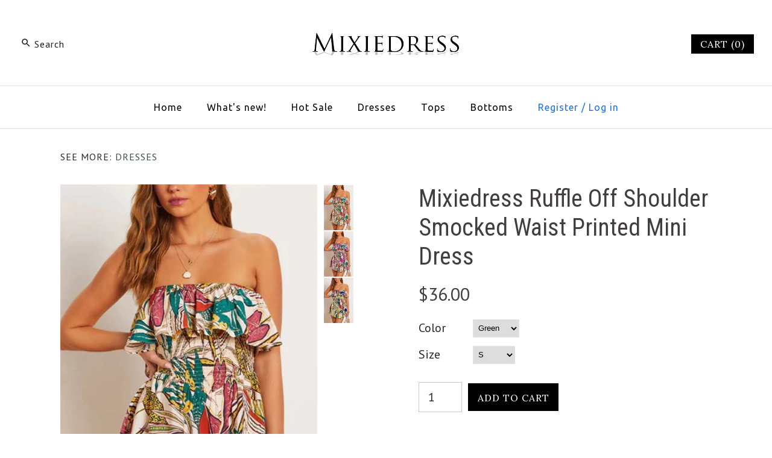

--- FILE ---
content_type: text/html; charset=utf-8
request_url: https://www.mixiedress.com/products/mixiedress-ruffle-off-shoulder-smocked-waist-printed-mini-dress
body_size: 37296
content:
<!DOCTYPE html>
<html class="no-js">
<head>
  <meta name="facebook-domain-verification" content="gyjpdzrcqbfwbnqekcyvdfml6a3zbi" />
  <!-- Basic Code -->
  <meta name="google-site-verification" content="FfwqnPEM5MOUk8I1ffEsd3seHkqukaU0TOlOtX2cBpQ" />
  <!—pin track start -->
<!-- Pinterest Pixel --!>
<script type="text/javascript">
!function(e){if(!window.pintrk){window.pintrk=function(){window.pintrk.queue.push(Array.prototype.slice.call(arguments))};
var n=window.pintrk;n.queue=[],n.version="3.0";
var t=document.createElement("script");t.async=!0,t.src=e;
var r=document.getElementsByTagName("script")[0];r.parentNode.insertBefore(t,r)}}("https://s.pinimg.com/ct/core.js");
pintrk('load','2620536142724');
pintrk('page',{
page_name:'My Page',
page_category:'My Page Category'});
pintrk('track','pagevisit');
</script>
<noscript>
<img height="1" width="1" style="display:none;" alt=""
src="https://ct.pinterest.com/v3/?tid=2620536142724&noscript=1"/>
</noscript>
<!-- End Pinterest Pixel --!>
<!—pin track over --> 
  
  <!-- Symmetry 3.1.0 -->
  <meta charset="UTF-8">
  <meta http-equiv="X-UA-Compatible" content="IE=edge,chrome=1"> 
  <meta name="viewport" content="width=device-width,initial-scale=1.0" />
  <meta name="theme-color" content="#000000">
  
  
  
  <link rel="shortcut icon" href="//www.mixiedress.com/cdn/shop/files/Mixiedress-FL-32X32.png?v=1641780140" type="image/png" />
  
  
  <title>
    Mixiedress Ruffle Off Shoulder Smocked Waist Printed Mini Dress
  </title>
  
  <meta name="description" content="The Mixiedress Ruffle Off Shoulder Smocked Waist Printed Mini Dress is the perfect blend of chic and comfortable. The ruffle off shoulder design adds a touch of elegance, while the smocked waist ensures a flattering fit. With a trendy printed pattern, this mini dress will make you stand out in style! Material:Cotton+Po" />
  
  <link rel="canonical" href="https://www.mixiedress.com/products/mixiedress-ruffle-off-shoulder-smocked-waist-printed-mini-dress" />
  
  
<meta property="og:site_name" content="Mixiedress" />

    <meta property="og:image" content="http://www.mixiedress.com/cdn/shop/files/15_ed06a422-495b-4955-98a4-7dd732624e0b_1024x1024.jpg?v=1712740953" />
    <meta property="og:description" content="The Mixiedress Ruffle Off Shoulder Smocked Waist Printed Mini Dress is the perfect blend of chic and comfortable. The ruffle..." />
    <meta property="og:title" content="Mixiedress Ruffle Off Shoulder Smocked Waist Printed Mini Dress - Mixiedress" />
    <meta property="og:type" content="product" />
    <meta property="og:url" content="https://www.mixiedress.com/products/mixiedress-ruffle-off-shoulder-smocked-waist-printed-mini-dress" />
    <meta property="og:price:amount" content="36.00" />
    <meta property="og:price:currency" content="USD" />
    <meta property="og:availability" content="instock" />

  
 



  <meta name="twitter:card" content="summary">


  <meta name="twitter:title" content="Mixiedress Ruffle Off Shoulder Smocked Waist Printed Mini Dress">
  <meta name="twitter:description" content="

The Mixiedress Ruffle Off Shoulder Smocked Waist Printed Mini Dress is the perfect blend of chic and comfortable. The ruffle off shoulder design adds a touch of elegance, while the smocked waist ens">
  <meta name="twitter:image" content="https://www.mixiedress.com/cdn/shop/files/15_ed06a422-495b-4955-98a4-7dd732624e0b_600x600.jpg?v=1712740953">
  <meta name="twitter:image:width" content="600">
  <meta name="twitter:image:height" content="600">


  
  



<link href="//fonts.googleapis.com/css?family=PT+Sans:400,700|Roboto+Condensed:400,700|Cardo:400,400italic,700|Ubuntu:400,700|Lora:400,700" rel="stylesheet" type="text/css">

  
  <link href="//www.mixiedress.com/cdn/shop/t/4/assets/styles.scss.css?v=40451955654776469701704076082" rel="stylesheet" type="text/css" media="all" />
  
  
  
  <script src="//ajax.googleapis.com/ajax/libs/jquery/1.8/jquery.min.js" type="text/javascript"></script>
  <script src="//www.mixiedress.com/cdn/shopifycloud/storefront/assets/themes_support/api.jquery-7ab1a3a4.js" type="text/javascript"></script>
<script>
  Shopify.money_format = "${{amount}}";
  window.theme = window.theme || {};
  theme.money_format = "${{amount}}";
  theme.productData = {};
  document.documentElement.className = document.documentElement.className.replace('no-js', '');
</script>

  <script>window.performance && window.performance.mark && window.performance.mark('shopify.content_for_header.start');</script><meta id="shopify-digital-wallet" name="shopify-digital-wallet" content="/55858757675/digital_wallets/dialog">
<meta name="shopify-checkout-api-token" content="8ea823d3bd3e330372da00abc62cfb6a">
<meta id="in-context-paypal-metadata" data-shop-id="55858757675" data-venmo-supported="true" data-environment="production" data-locale="en_US" data-paypal-v4="true" data-currency="USD">
<link rel="alternate" hreflang="x-default" href="https://www.mixiedress.com/products/mixiedress-ruffle-off-shoulder-smocked-waist-printed-mini-dress">
<link rel="alternate" hreflang="en" href="https://www.mixiedress.com/products/mixiedress-ruffle-off-shoulder-smocked-waist-printed-mini-dress">
<link rel="alternate" hreflang="en-AU" href="https://www.mixiedress.com/en-au/products/mixiedress-ruffle-off-shoulder-smocked-waist-printed-mini-dress">
<link rel="alternate" hreflang="en-CA" href="https://www.mixiedress.com/en-ca/products/mixiedress-ruffle-off-shoulder-smocked-waist-printed-mini-dress">
<link rel="alternate" hreflang="en-GB" href="https://www.mixiedress.com/en-gb/products/mixiedress-ruffle-off-shoulder-smocked-waist-printed-mini-dress">
<link rel="alternate" hreflang="en-DE" href="https://www.mixiedress.com/en-de/products/mixiedress-ruffle-off-shoulder-smocked-waist-printed-mini-dress">
<link rel="alternate" hreflang="en-FR" href="https://www.mixiedress.com/en-fr/products/mixiedress-ruffle-off-shoulder-smocked-waist-printed-mini-dress">
<link rel="alternate" hreflang="en-NZ" href="https://www.mixiedress.com/en-nz/products/mixiedress-ruffle-off-shoulder-smocked-waist-printed-mini-dress">
<link rel="alternate" type="application/json+oembed" href="https://www.mixiedress.com/products/mixiedress-ruffle-off-shoulder-smocked-waist-printed-mini-dress.oembed">
<script async="async" src="/checkouts/internal/preloads.js?locale=en-US"></script>
<script id="shopify-features" type="application/json">{"accessToken":"8ea823d3bd3e330372da00abc62cfb6a","betas":["rich-media-storefront-analytics"],"domain":"www.mixiedress.com","predictiveSearch":true,"shopId":55858757675,"locale":"en"}</script>
<script>var Shopify = Shopify || {};
Shopify.shop = "mixiedress.myshopify.com";
Shopify.locale = "en";
Shopify.currency = {"active":"USD","rate":"1.0"};
Shopify.country = "US";
Shopify.theme = {"name":"Theme export  www-mixiedress-com-theme-export-w...","id":125746511915,"schema_name":"Symmetry","schema_version":"3.1.0","theme_store_id":null,"role":"main"};
Shopify.theme.handle = "null";
Shopify.theme.style = {"id":null,"handle":null};
Shopify.cdnHost = "www.mixiedress.com/cdn";
Shopify.routes = Shopify.routes || {};
Shopify.routes.root = "/";</script>
<script type="module">!function(o){(o.Shopify=o.Shopify||{}).modules=!0}(window);</script>
<script>!function(o){function n(){var o=[];function n(){o.push(Array.prototype.slice.apply(arguments))}return n.q=o,n}var t=o.Shopify=o.Shopify||{};t.loadFeatures=n(),t.autoloadFeatures=n()}(window);</script>
<script id="shop-js-analytics" type="application/json">{"pageType":"product"}</script>
<script defer="defer" async type="module" src="//www.mixiedress.com/cdn/shopifycloud/shop-js/modules/v2/client.init-shop-cart-sync_BN7fPSNr.en.esm.js"></script>
<script defer="defer" async type="module" src="//www.mixiedress.com/cdn/shopifycloud/shop-js/modules/v2/chunk.common_Cbph3Kss.esm.js"></script>
<script defer="defer" async type="module" src="//www.mixiedress.com/cdn/shopifycloud/shop-js/modules/v2/chunk.modal_DKumMAJ1.esm.js"></script>
<script type="module">
  await import("//www.mixiedress.com/cdn/shopifycloud/shop-js/modules/v2/client.init-shop-cart-sync_BN7fPSNr.en.esm.js");
await import("//www.mixiedress.com/cdn/shopifycloud/shop-js/modules/v2/chunk.common_Cbph3Kss.esm.js");
await import("//www.mixiedress.com/cdn/shopifycloud/shop-js/modules/v2/chunk.modal_DKumMAJ1.esm.js");

  window.Shopify.SignInWithShop?.initShopCartSync?.({"fedCMEnabled":true,"windoidEnabled":true});

</script>
<script>(function() {
  var isLoaded = false;
  function asyncLoad() {
    if (isLoaded) return;
    isLoaded = true;
    var urls = ["https:\/\/cdn.hextom.com\/js\/freeshippingbar.js?shop=mixiedress.myshopify.com"];
    for (var i = 0; i < urls.length; i++) {
      var s = document.createElement('script');
      s.type = 'text/javascript';
      s.async = true;
      s.src = urls[i];
      var x = document.getElementsByTagName('script')[0];
      x.parentNode.insertBefore(s, x);
    }
  };
  if(window.attachEvent) {
    window.attachEvent('onload', asyncLoad);
  } else {
    window.addEventListener('load', asyncLoad, false);
  }
})();</script>
<script id="__st">var __st={"a":55858757675,"offset":-18000,"reqid":"914d7110-d55f-44d1-954b-ae12c87a0d8b-1769786373","pageurl":"www.mixiedress.com\/products\/mixiedress-ruffle-off-shoulder-smocked-waist-printed-mini-dress","u":"28c33dc8d6a8","p":"product","rtyp":"product","rid":7225338921003};</script>
<script>window.ShopifyPaypalV4VisibilityTracking = true;</script>
<script id="captcha-bootstrap">!function(){'use strict';const t='contact',e='account',n='new_comment',o=[[t,t],['blogs',n],['comments',n],[t,'customer']],c=[[e,'customer_login'],[e,'guest_login'],[e,'recover_customer_password'],[e,'create_customer']],r=t=>t.map((([t,e])=>`form[action*='/${t}']:not([data-nocaptcha='true']) input[name='form_type'][value='${e}']`)).join(','),a=t=>()=>t?[...document.querySelectorAll(t)].map((t=>t.form)):[];function s(){const t=[...o],e=r(t);return a(e)}const i='password',u='form_key',d=['recaptcha-v3-token','g-recaptcha-response','h-captcha-response',i],f=()=>{try{return window.sessionStorage}catch{return}},m='__shopify_v',_=t=>t.elements[u];function p(t,e,n=!1){try{const o=window.sessionStorage,c=JSON.parse(o.getItem(e)),{data:r}=function(t){const{data:e,action:n}=t;return t[m]||n?{data:e,action:n}:{data:t,action:n}}(c);for(const[e,n]of Object.entries(r))t.elements[e]&&(t.elements[e].value=n);n&&o.removeItem(e)}catch(o){console.error('form repopulation failed',{error:o})}}const l='form_type',E='cptcha';function T(t){t.dataset[E]=!0}const w=window,h=w.document,L='Shopify',v='ce_forms',y='captcha';let A=!1;((t,e)=>{const n=(g='f06e6c50-85a8-45c8-87d0-21a2b65856fe',I='https://cdn.shopify.com/shopifycloud/storefront-forms-hcaptcha/ce_storefront_forms_captcha_hcaptcha.v1.5.2.iife.js',D={infoText:'Protected by hCaptcha',privacyText:'Privacy',termsText:'Terms'},(t,e,n)=>{const o=w[L][v],c=o.bindForm;if(c)return c(t,g,e,D).then(n);var r;o.q.push([[t,g,e,D],n]),r=I,A||(h.body.append(Object.assign(h.createElement('script'),{id:'captcha-provider',async:!0,src:r})),A=!0)});var g,I,D;w[L]=w[L]||{},w[L][v]=w[L][v]||{},w[L][v].q=[],w[L][y]=w[L][y]||{},w[L][y].protect=function(t,e){n(t,void 0,e),T(t)},Object.freeze(w[L][y]),function(t,e,n,w,h,L){const[v,y,A,g]=function(t,e,n){const i=e?o:[],u=t?c:[],d=[...i,...u],f=r(d),m=r(i),_=r(d.filter((([t,e])=>n.includes(e))));return[a(f),a(m),a(_),s()]}(w,h,L),I=t=>{const e=t.target;return e instanceof HTMLFormElement?e:e&&e.form},D=t=>v().includes(t);t.addEventListener('submit',(t=>{const e=I(t);if(!e)return;const n=D(e)&&!e.dataset.hcaptchaBound&&!e.dataset.recaptchaBound,o=_(e),c=g().includes(e)&&(!o||!o.value);(n||c)&&t.preventDefault(),c&&!n&&(function(t){try{if(!f())return;!function(t){const e=f();if(!e)return;const n=_(t);if(!n)return;const o=n.value;o&&e.removeItem(o)}(t);const e=Array.from(Array(32),(()=>Math.random().toString(36)[2])).join('');!function(t,e){_(t)||t.append(Object.assign(document.createElement('input'),{type:'hidden',name:u})),t.elements[u].value=e}(t,e),function(t,e){const n=f();if(!n)return;const o=[...t.querySelectorAll(`input[type='${i}']`)].map((({name:t})=>t)),c=[...d,...o],r={};for(const[a,s]of new FormData(t).entries())c.includes(a)||(r[a]=s);n.setItem(e,JSON.stringify({[m]:1,action:t.action,data:r}))}(t,e)}catch(e){console.error('failed to persist form',e)}}(e),e.submit())}));const S=(t,e)=>{t&&!t.dataset[E]&&(n(t,e.some((e=>e===t))),T(t))};for(const o of['focusin','change'])t.addEventListener(o,(t=>{const e=I(t);D(e)&&S(e,y())}));const B=e.get('form_key'),M=e.get(l),P=B&&M;t.addEventListener('DOMContentLoaded',(()=>{const t=y();if(P)for(const e of t)e.elements[l].value===M&&p(e,B);[...new Set([...A(),...v().filter((t=>'true'===t.dataset.shopifyCaptcha))])].forEach((e=>S(e,t)))}))}(h,new URLSearchParams(w.location.search),n,t,e,['guest_login'])})(!0,!0)}();</script>
<script integrity="sha256-4kQ18oKyAcykRKYeNunJcIwy7WH5gtpwJnB7kiuLZ1E=" data-source-attribution="shopify.loadfeatures" defer="defer" src="//www.mixiedress.com/cdn/shopifycloud/storefront/assets/storefront/load_feature-a0a9edcb.js" crossorigin="anonymous"></script>
<script data-source-attribution="shopify.dynamic_checkout.dynamic.init">var Shopify=Shopify||{};Shopify.PaymentButton=Shopify.PaymentButton||{isStorefrontPortableWallets:!0,init:function(){window.Shopify.PaymentButton.init=function(){};var t=document.createElement("script");t.src="https://www.mixiedress.com/cdn/shopifycloud/portable-wallets/latest/portable-wallets.en.js",t.type="module",document.head.appendChild(t)}};
</script>
<script data-source-attribution="shopify.dynamic_checkout.buyer_consent">
  function portableWalletsHideBuyerConsent(e){var t=document.getElementById("shopify-buyer-consent"),n=document.getElementById("shopify-subscription-policy-button");t&&n&&(t.classList.add("hidden"),t.setAttribute("aria-hidden","true"),n.removeEventListener("click",e))}function portableWalletsShowBuyerConsent(e){var t=document.getElementById("shopify-buyer-consent"),n=document.getElementById("shopify-subscription-policy-button");t&&n&&(t.classList.remove("hidden"),t.removeAttribute("aria-hidden"),n.addEventListener("click",e))}window.Shopify?.PaymentButton&&(window.Shopify.PaymentButton.hideBuyerConsent=portableWalletsHideBuyerConsent,window.Shopify.PaymentButton.showBuyerConsent=portableWalletsShowBuyerConsent);
</script>
<script data-source-attribution="shopify.dynamic_checkout.cart.bootstrap">document.addEventListener("DOMContentLoaded",(function(){function t(){return document.querySelector("shopify-accelerated-checkout-cart, shopify-accelerated-checkout")}if(t())Shopify.PaymentButton.init();else{new MutationObserver((function(e,n){t()&&(Shopify.PaymentButton.init(),n.disconnect())})).observe(document.body,{childList:!0,subtree:!0})}}));
</script>
<link id="shopify-accelerated-checkout-styles" rel="stylesheet" media="screen" href="https://www.mixiedress.com/cdn/shopifycloud/portable-wallets/latest/accelerated-checkout-backwards-compat.css" crossorigin="anonymous">
<style id="shopify-accelerated-checkout-cart">
        #shopify-buyer-consent {
  margin-top: 1em;
  display: inline-block;
  width: 100%;
}

#shopify-buyer-consent.hidden {
  display: none;
}

#shopify-subscription-policy-button {
  background: none;
  border: none;
  padding: 0;
  text-decoration: underline;
  font-size: inherit;
  cursor: pointer;
}

#shopify-subscription-policy-button::before {
  box-shadow: none;
}

      </style>

<script>window.performance && window.performance.mark && window.performance.mark('shopify.content_for_header.end');</script>
<!-- "snippets/sca-quick-view-init.liquid" was not rendered, the associated app was uninstalled -->
 <script>window.mlvedaShopCurrency = "USD";
window.shopCurrency = "USD";
window.supported_currencies = "CAD USD GBP";
</script>
  
  <meta name="p:domain_verify" content="c121ce79227c2a7e86a94d84318a1847"/>


      <link href="//www.mixiedress.com/cdn/shop/t/4/assets/paymentfont.scss.css?v=72161007303260076641704076082" rel="stylesheet" type="text/css" media="all" />
    
<!-- BEGIN app block: shopify://apps/judge-me-reviews/blocks/judgeme_core/61ccd3b1-a9f2-4160-9fe9-4fec8413e5d8 --><!-- Start of Judge.me Core -->






<link rel="dns-prefetch" href="https://cdnwidget.judge.me">
<link rel="dns-prefetch" href="https://cdn.judge.me">
<link rel="dns-prefetch" href="https://cdn1.judge.me">
<link rel="dns-prefetch" href="https://api.judge.me">

<script data-cfasync='false' class='jdgm-settings-script'>window.jdgmSettings={"pagination":5,"disable_web_reviews":false,"badge_no_review_text":"No reviews","badge_n_reviews_text":"{{ n }} review/reviews","hide_badge_preview_if_no_reviews":true,"badge_hide_text":false,"enforce_center_preview_badge":false,"widget_title":"Customer Reviews","widget_open_form_text":"Write a review","widget_close_form_text":"Cancel review","widget_refresh_page_text":"Refresh page","widget_summary_text":"Based on {{ number_of_reviews }} review/reviews","widget_no_review_text":"Be the first to write a review","widget_name_field_text":"Display name","widget_verified_name_field_text":"Verified Name (public)","widget_name_placeholder_text":"Display name","widget_required_field_error_text":"This field is required.","widget_email_field_text":"Email address","widget_verified_email_field_text":"Verified Email (private, can not be edited)","widget_email_placeholder_text":"Your email address","widget_email_field_error_text":"Please enter a valid email address.","widget_rating_field_text":"Rating","widget_review_title_field_text":"Review Title","widget_review_title_placeholder_text":"Give your review a title","widget_review_body_field_text":"Review content","widget_review_body_placeholder_text":"Start writing here...","widget_pictures_field_text":"Picture/Video (optional)","widget_submit_review_text":"Submit Review","widget_submit_verified_review_text":"Submit Verified Review","widget_submit_success_msg_with_auto_publish":"Thank you! Please refresh the page in a few moments to see your review. You can remove or edit your review by logging into \u003ca href='https://judge.me/login' target='_blank' rel='nofollow noopener'\u003eJudge.me\u003c/a\u003e","widget_submit_success_msg_no_auto_publish":"Thank you! Your review will be published as soon as it is approved by the shop admin. You can remove or edit your review by logging into \u003ca href='https://judge.me/login' target='_blank' rel='nofollow noopener'\u003eJudge.me\u003c/a\u003e","widget_show_default_reviews_out_of_total_text":"Showing {{ n_reviews_shown }} out of {{ n_reviews }} reviews.","widget_show_all_link_text":"Show all","widget_show_less_link_text":"Show less","widget_author_said_text":"{{ reviewer_name }} said:","widget_days_text":"{{ n }} days ago","widget_weeks_text":"{{ n }} week/weeks ago","widget_months_text":"{{ n }} month/months ago","widget_years_text":"{{ n }} year/years ago","widget_yesterday_text":"Yesterday","widget_today_text":"Today","widget_replied_text":"\u003e\u003e {{ shop_name }} replied:","widget_read_more_text":"Read more","widget_reviewer_name_as_initial":"","widget_rating_filter_color":"#fbcd0a","widget_rating_filter_see_all_text":"See all reviews","widget_sorting_most_recent_text":"Most Recent","widget_sorting_highest_rating_text":"Highest Rating","widget_sorting_lowest_rating_text":"Lowest Rating","widget_sorting_with_pictures_text":"Only Pictures","widget_sorting_most_helpful_text":"Most Helpful","widget_open_question_form_text":"Ask a question","widget_reviews_subtab_text":"Reviews","widget_questions_subtab_text":"Questions","widget_question_label_text":"Question","widget_answer_label_text":"Answer","widget_question_placeholder_text":"Write your question here","widget_submit_question_text":"Submit Question","widget_question_submit_success_text":"Thank you for your question! We will notify you once it gets answered.","verified_badge_text":"Verified","verified_badge_bg_color":"","verified_badge_text_color":"","verified_badge_placement":"left-of-reviewer-name","widget_review_max_height":"","widget_hide_border":false,"widget_social_share":false,"widget_thumb":false,"widget_review_location_show":false,"widget_location_format":"","all_reviews_include_out_of_store_products":true,"all_reviews_out_of_store_text":"(out of store)","all_reviews_pagination":100,"all_reviews_product_name_prefix_text":"about","enable_review_pictures":true,"enable_question_anwser":false,"widget_theme":"default","review_date_format":"mm/dd/yyyy","default_sort_method":"most-recent","widget_product_reviews_subtab_text":"Product Reviews","widget_shop_reviews_subtab_text":"Shop Reviews","widget_other_products_reviews_text":"Reviews for other products","widget_store_reviews_subtab_text":"Store reviews","widget_no_store_reviews_text":"This store hasn't received any reviews yet","widget_web_restriction_product_reviews_text":"This product hasn't received any reviews yet","widget_no_items_text":"No items found","widget_show_more_text":"Show more","widget_write_a_store_review_text":"Write a Store Review","widget_other_languages_heading":"Reviews in Other Languages","widget_translate_review_text":"Translate review to {{ language }}","widget_translating_review_text":"Translating...","widget_show_original_translation_text":"Show original ({{ language }})","widget_translate_review_failed_text":"Review couldn't be translated.","widget_translate_review_retry_text":"Retry","widget_translate_review_try_again_later_text":"Try again later","show_product_url_for_grouped_product":false,"widget_sorting_pictures_first_text":"Pictures First","show_pictures_on_all_rev_page_mobile":false,"show_pictures_on_all_rev_page_desktop":false,"floating_tab_hide_mobile_install_preference":false,"floating_tab_button_name":"★ Reviews","floating_tab_title":"Let customers speak for us","floating_tab_button_color":"","floating_tab_button_background_color":"","floating_tab_url":"","floating_tab_url_enabled":false,"floating_tab_tab_style":"text","all_reviews_text_badge_text":"Customers rate us {{ shop.metafields.judgeme.all_reviews_rating | round: 1 }}/5 based on {{ shop.metafields.judgeme.all_reviews_count }} reviews.","all_reviews_text_badge_text_branded_style":"{{ shop.metafields.judgeme.all_reviews_rating | round: 1 }} out of 5 stars based on {{ shop.metafields.judgeme.all_reviews_count }} reviews","is_all_reviews_text_badge_a_link":false,"show_stars_for_all_reviews_text_badge":false,"all_reviews_text_badge_url":"","all_reviews_text_style":"branded","all_reviews_text_color_style":"judgeme_brand_color","all_reviews_text_color":"#108474","all_reviews_text_show_jm_brand":true,"featured_carousel_show_header":true,"featured_carousel_title":"Let customers speak for us","testimonials_carousel_title":"Customers are saying","videos_carousel_title":"Real customer stories","cards_carousel_title":"Customers are saying","featured_carousel_count_text":"from {{ n }} reviews","featured_carousel_add_link_to_all_reviews_page":false,"featured_carousel_url":"","featured_carousel_show_images":true,"featured_carousel_autoslide_interval":5,"featured_carousel_arrows_on_the_sides":false,"featured_carousel_height":250,"featured_carousel_width":80,"featured_carousel_image_size":0,"featured_carousel_image_height":250,"featured_carousel_arrow_color":"#eeeeee","verified_count_badge_style":"branded","verified_count_badge_orientation":"horizontal","verified_count_badge_color_style":"judgeme_brand_color","verified_count_badge_color":"#108474","is_verified_count_badge_a_link":false,"verified_count_badge_url":"","verified_count_badge_show_jm_brand":true,"widget_rating_preset_default":5,"widget_first_sub_tab":"product-reviews","widget_show_histogram":true,"widget_histogram_use_custom_color":false,"widget_pagination_use_custom_color":false,"widget_star_use_custom_color":false,"widget_verified_badge_use_custom_color":false,"widget_write_review_use_custom_color":false,"picture_reminder_submit_button":"Upload Pictures","enable_review_videos":false,"mute_video_by_default":false,"widget_sorting_videos_first_text":"Videos First","widget_review_pending_text":"Pending","featured_carousel_items_for_large_screen":3,"social_share_options_order":"Facebook,Twitter","remove_microdata_snippet":false,"disable_json_ld":false,"enable_json_ld_products":false,"preview_badge_show_question_text":false,"preview_badge_no_question_text":"No questions","preview_badge_n_question_text":"{{ number_of_questions }} question/questions","qa_badge_show_icon":false,"qa_badge_position":"same-row","remove_judgeme_branding":false,"widget_add_search_bar":false,"widget_search_bar_placeholder":"Search","widget_sorting_verified_only_text":"Verified only","featured_carousel_theme":"default","featured_carousel_show_rating":true,"featured_carousel_show_title":true,"featured_carousel_show_body":true,"featured_carousel_show_date":false,"featured_carousel_show_reviewer":true,"featured_carousel_show_product":false,"featured_carousel_header_background_color":"#108474","featured_carousel_header_text_color":"#ffffff","featured_carousel_name_product_separator":"reviewed","featured_carousel_full_star_background":"#108474","featured_carousel_empty_star_background":"#dadada","featured_carousel_vertical_theme_background":"#f9fafb","featured_carousel_verified_badge_enable":true,"featured_carousel_verified_badge_color":"#108474","featured_carousel_border_style":"round","featured_carousel_review_line_length_limit":3,"featured_carousel_more_reviews_button_text":"Read more reviews","featured_carousel_view_product_button_text":"View product","all_reviews_page_load_reviews_on":"scroll","all_reviews_page_load_more_text":"Load More Reviews","disable_fb_tab_reviews":false,"enable_ajax_cdn_cache":false,"widget_advanced_speed_features":5,"widget_public_name_text":"displayed publicly like","default_reviewer_name":"John Smith","default_reviewer_name_has_non_latin":true,"widget_reviewer_anonymous":"Anonymous","medals_widget_title":"Judge.me Review Medals","medals_widget_background_color":"#f9fafb","medals_widget_position":"footer_all_pages","medals_widget_border_color":"#f9fafb","medals_widget_verified_text_position":"left","medals_widget_use_monochromatic_version":false,"medals_widget_elements_color":"#108474","show_reviewer_avatar":true,"widget_invalid_yt_video_url_error_text":"Not a YouTube video URL","widget_max_length_field_error_text":"Please enter no more than {0} characters.","widget_show_country_flag":false,"widget_show_collected_via_shop_app":true,"widget_verified_by_shop_badge_style":"light","widget_verified_by_shop_text":"Verified by Shop","widget_show_photo_gallery":false,"widget_load_with_code_splitting":true,"widget_ugc_install_preference":false,"widget_ugc_title":"Made by us, Shared by you","widget_ugc_subtitle":"Tag us to see your picture featured in our page","widget_ugc_arrows_color":"#ffffff","widget_ugc_primary_button_text":"Buy Now","widget_ugc_primary_button_background_color":"#108474","widget_ugc_primary_button_text_color":"#ffffff","widget_ugc_primary_button_border_width":"0","widget_ugc_primary_button_border_style":"none","widget_ugc_primary_button_border_color":"#108474","widget_ugc_primary_button_border_radius":"25","widget_ugc_secondary_button_text":"Load More","widget_ugc_secondary_button_background_color":"#ffffff","widget_ugc_secondary_button_text_color":"#108474","widget_ugc_secondary_button_border_width":"2","widget_ugc_secondary_button_border_style":"solid","widget_ugc_secondary_button_border_color":"#108474","widget_ugc_secondary_button_border_radius":"25","widget_ugc_reviews_button_text":"View Reviews","widget_ugc_reviews_button_background_color":"#ffffff","widget_ugc_reviews_button_text_color":"#108474","widget_ugc_reviews_button_border_width":"2","widget_ugc_reviews_button_border_style":"solid","widget_ugc_reviews_button_border_color":"#108474","widget_ugc_reviews_button_border_radius":"25","widget_ugc_reviews_button_link_to":"judgeme-reviews-page","widget_ugc_show_post_date":true,"widget_ugc_max_width":"800","widget_rating_metafield_value_type":true,"widget_primary_color":"#D29F3A","widget_enable_secondary_color":false,"widget_secondary_color":"#edf5f5","widget_summary_average_rating_text":"{{ average_rating }} out of 5","widget_media_grid_title":"Customer photos \u0026 videos","widget_media_grid_see_more_text":"See more","widget_round_style":false,"widget_show_product_medals":true,"widget_verified_by_judgeme_text":"Verified by Judge.me","widget_show_store_medals":true,"widget_verified_by_judgeme_text_in_store_medals":"Verified by Judge.me","widget_media_field_exceed_quantity_message":"Sorry, we can only accept {{ max_media }} for one review.","widget_media_field_exceed_limit_message":"{{ file_name }} is too large, please select a {{ media_type }} less than {{ size_limit }}MB.","widget_review_submitted_text":"Review Submitted!","widget_question_submitted_text":"Question Submitted!","widget_close_form_text_question":"Cancel","widget_write_your_answer_here_text":"Write your answer here","widget_enabled_branded_link":true,"widget_show_collected_by_judgeme":true,"widget_reviewer_name_color":"","widget_write_review_text_color":"","widget_write_review_bg_color":"","widget_collected_by_judgeme_text":"collected by Judge.me","widget_pagination_type":"standard","widget_load_more_text":"Load More","widget_load_more_color":"#108474","widget_full_review_text":"Full Review","widget_read_more_reviews_text":"Read More Reviews","widget_read_questions_text":"Read Questions","widget_questions_and_answers_text":"Questions \u0026 Answers","widget_verified_by_text":"Verified by","widget_verified_text":"Verified","widget_number_of_reviews_text":"{{ number_of_reviews }} reviews","widget_back_button_text":"Back","widget_next_button_text":"Next","widget_custom_forms_filter_button":"Filters","custom_forms_style":"horizontal","widget_show_review_information":false,"how_reviews_are_collected":"How reviews are collected?","widget_show_review_keywords":false,"widget_gdpr_statement":"How we use your data: We'll only contact you about the review you left, and only if necessary. By submitting your review, you agree to Judge.me's \u003ca href='https://judge.me/terms' target='_blank' rel='nofollow noopener'\u003eterms\u003c/a\u003e, \u003ca href='https://judge.me/privacy' target='_blank' rel='nofollow noopener'\u003eprivacy\u003c/a\u003e and \u003ca href='https://judge.me/content-policy' target='_blank' rel='nofollow noopener'\u003econtent\u003c/a\u003e policies.","widget_multilingual_sorting_enabled":false,"widget_translate_review_content_enabled":false,"widget_translate_review_content_method":"manual","popup_widget_review_selection":"automatically_with_pictures","popup_widget_round_border_style":true,"popup_widget_show_title":true,"popup_widget_show_body":true,"popup_widget_show_reviewer":false,"popup_widget_show_product":true,"popup_widget_show_pictures":true,"popup_widget_use_review_picture":true,"popup_widget_show_on_home_page":true,"popup_widget_show_on_product_page":true,"popup_widget_show_on_collection_page":true,"popup_widget_show_on_cart_page":true,"popup_widget_position":"bottom_left","popup_widget_first_review_delay":5,"popup_widget_duration":5,"popup_widget_interval":5,"popup_widget_review_count":5,"popup_widget_hide_on_mobile":true,"review_snippet_widget_round_border_style":true,"review_snippet_widget_card_color":"#FFFFFF","review_snippet_widget_slider_arrows_background_color":"#FFFFFF","review_snippet_widget_slider_arrows_color":"#000000","review_snippet_widget_star_color":"#108474","show_product_variant":false,"all_reviews_product_variant_label_text":"Variant: ","widget_show_verified_branding":true,"widget_ai_summary_title":"Customers say","widget_ai_summary_disclaimer":"AI-powered review summary based on recent customer reviews","widget_show_ai_summary":false,"widget_show_ai_summary_bg":false,"widget_show_review_title_input":true,"redirect_reviewers_invited_via_email":"review_widget","request_store_review_after_product_review":false,"request_review_other_products_in_order":false,"review_form_color_scheme":"default","review_form_corner_style":"square","review_form_star_color":{},"review_form_text_color":"#333333","review_form_background_color":"#ffffff","review_form_field_background_color":"#fafafa","review_form_button_color":{},"review_form_button_text_color":"#ffffff","review_form_modal_overlay_color":"#000000","review_content_screen_title_text":"How would you rate this product?","review_content_introduction_text":"We would love it if you would share a bit about your experience.","store_review_form_title_text":"How would you rate this store?","store_review_form_introduction_text":"We would love it if you would share a bit about your experience.","show_review_guidance_text":true,"one_star_review_guidance_text":"Poor","five_star_review_guidance_text":"Great","customer_information_screen_title_text":"About you","customer_information_introduction_text":"Please tell us more about you.","custom_questions_screen_title_text":"Your experience in more detail","custom_questions_introduction_text":"Here are a few questions to help us understand more about your experience.","review_submitted_screen_title_text":"Thanks for your review!","review_submitted_screen_thank_you_text":"We are processing it and it will appear on the store soon.","review_submitted_screen_email_verification_text":"Please confirm your email by clicking the link we just sent you. This helps us keep reviews authentic.","review_submitted_request_store_review_text":"Would you like to share your experience of shopping with us?","review_submitted_review_other_products_text":"Would you like to review these products?","store_review_screen_title_text":"Would you like to share your experience of shopping with us?","store_review_introduction_text":"We value your feedback and use it to improve. Please share any thoughts or suggestions you have.","reviewer_media_screen_title_picture_text":"Share a picture","reviewer_media_introduction_picture_text":"Upload a photo to support your review.","reviewer_media_screen_title_video_text":"Share a video","reviewer_media_introduction_video_text":"Upload a video to support your review.","reviewer_media_screen_title_picture_or_video_text":"Share a picture or video","reviewer_media_introduction_picture_or_video_text":"Upload a photo or video to support your review.","reviewer_media_youtube_url_text":"Paste your Youtube URL here","advanced_settings_next_step_button_text":"Next","advanced_settings_close_review_button_text":"Close","modal_write_review_flow":false,"write_review_flow_required_text":"Required","write_review_flow_privacy_message_text":"We respect your privacy.","write_review_flow_anonymous_text":"Post review as anonymous","write_review_flow_visibility_text":"This won't be visible to other customers.","write_review_flow_multiple_selection_help_text":"Select as many as you like","write_review_flow_single_selection_help_text":"Select one option","write_review_flow_required_field_error_text":"This field is required","write_review_flow_invalid_email_error_text":"Please enter a valid email address","write_review_flow_max_length_error_text":"Max. {{ max_length }} characters.","write_review_flow_media_upload_text":"\u003cb\u003eClick to upload\u003c/b\u003e or drag and drop","write_review_flow_gdpr_statement":"We'll only contact you about your review if necessary. By submitting your review, you agree to our \u003ca href='https://judge.me/terms' target='_blank' rel='nofollow noopener'\u003eterms and conditions\u003c/a\u003e and \u003ca href='https://judge.me/privacy' target='_blank' rel='nofollow noopener'\u003eprivacy policy\u003c/a\u003e.","rating_only_reviews_enabled":false,"show_negative_reviews_help_screen":false,"new_review_flow_help_screen_rating_threshold":3,"negative_review_resolution_screen_title_text":"Tell us more","negative_review_resolution_text":"Your experience matters to us. If there were issues with your purchase, we're here to help. Feel free to reach out to us, we'd love the opportunity to make things right.","negative_review_resolution_button_text":"Contact us","negative_review_resolution_proceed_with_review_text":"Leave a review","negative_review_resolution_subject":"Issue with purchase from {{ shop_name }}.{{ order_name }}","preview_badge_collection_page_install_status":false,"widget_review_custom_css":"","preview_badge_custom_css":"","preview_badge_stars_count":"5-stars","featured_carousel_custom_css":"","floating_tab_custom_css":"","all_reviews_widget_custom_css":"","medals_widget_custom_css":"","verified_badge_custom_css":"","all_reviews_text_custom_css":"","transparency_badges_collected_via_store_invite":false,"transparency_badges_from_another_provider":false,"transparency_badges_collected_from_store_visitor":false,"transparency_badges_collected_by_verified_review_provider":false,"transparency_badges_earned_reward":false,"transparency_badges_collected_via_store_invite_text":"Review collected via store invitation","transparency_badges_from_another_provider_text":"Review collected from another provider","transparency_badges_collected_from_store_visitor_text":"Review collected from a store visitor","transparency_badges_written_in_google_text":"Review written in Google","transparency_badges_written_in_etsy_text":"Review written in Etsy","transparency_badges_written_in_shop_app_text":"Review written in Shop App","transparency_badges_earned_reward_text":"Review earned a reward for future purchase","product_review_widget_per_page":10,"widget_store_review_label_text":"Review about the store","checkout_comment_extension_title_on_product_page":"Customer Comments","checkout_comment_extension_num_latest_comment_show":5,"checkout_comment_extension_format":"name_and_timestamp","checkout_comment_customer_name":"last_initial","checkout_comment_comment_notification":true,"preview_badge_collection_page_install_preference":false,"preview_badge_home_page_install_preference":false,"preview_badge_product_page_install_preference":false,"review_widget_install_preference":"","review_carousel_install_preference":false,"floating_reviews_tab_install_preference":"none","verified_reviews_count_badge_install_preference":false,"all_reviews_text_install_preference":false,"review_widget_best_location":false,"judgeme_medals_install_preference":false,"review_widget_revamp_enabled":false,"review_widget_qna_enabled":false,"review_widget_header_theme":"minimal","review_widget_widget_title_enabled":true,"review_widget_header_text_size":"medium","review_widget_header_text_weight":"regular","review_widget_average_rating_style":"compact","review_widget_bar_chart_enabled":true,"review_widget_bar_chart_type":"numbers","review_widget_bar_chart_style":"standard","review_widget_expanded_media_gallery_enabled":false,"review_widget_reviews_section_theme":"standard","review_widget_image_style":"thumbnails","review_widget_review_image_ratio":"square","review_widget_stars_size":"medium","review_widget_verified_badge":"standard_text","review_widget_review_title_text_size":"medium","review_widget_review_text_size":"medium","review_widget_review_text_length":"medium","review_widget_number_of_columns_desktop":3,"review_widget_carousel_transition_speed":5,"review_widget_custom_questions_answers_display":"always","review_widget_button_text_color":"#FFFFFF","review_widget_text_color":"#000000","review_widget_lighter_text_color":"#7B7B7B","review_widget_corner_styling":"soft","review_widget_review_word_singular":"review","review_widget_review_word_plural":"reviews","review_widget_voting_label":"Helpful?","review_widget_shop_reply_label":"Reply from {{ shop_name }}:","review_widget_filters_title":"Filters","qna_widget_question_word_singular":"Question","qna_widget_question_word_plural":"Questions","qna_widget_answer_reply_label":"Answer from {{ answerer_name }}:","qna_content_screen_title_text":"Ask a question about this product","qna_widget_question_required_field_error_text":"Please enter your question.","qna_widget_flow_gdpr_statement":"We'll only contact you about your question if necessary. By submitting your question, you agree to our \u003ca href='https://judge.me/terms' target='_blank' rel='nofollow noopener'\u003eterms and conditions\u003c/a\u003e and \u003ca href='https://judge.me/privacy' target='_blank' rel='nofollow noopener'\u003eprivacy policy\u003c/a\u003e.","qna_widget_question_submitted_text":"Thanks for your question!","qna_widget_close_form_text_question":"Close","qna_widget_question_submit_success_text":"We’ll notify you by email when your question is answered.","all_reviews_widget_v2025_enabled":false,"all_reviews_widget_v2025_header_theme":"default","all_reviews_widget_v2025_widget_title_enabled":true,"all_reviews_widget_v2025_header_text_size":"medium","all_reviews_widget_v2025_header_text_weight":"regular","all_reviews_widget_v2025_average_rating_style":"compact","all_reviews_widget_v2025_bar_chart_enabled":true,"all_reviews_widget_v2025_bar_chart_type":"numbers","all_reviews_widget_v2025_bar_chart_style":"standard","all_reviews_widget_v2025_expanded_media_gallery_enabled":false,"all_reviews_widget_v2025_show_store_medals":true,"all_reviews_widget_v2025_show_photo_gallery":true,"all_reviews_widget_v2025_show_review_keywords":false,"all_reviews_widget_v2025_show_ai_summary":false,"all_reviews_widget_v2025_show_ai_summary_bg":false,"all_reviews_widget_v2025_add_search_bar":false,"all_reviews_widget_v2025_default_sort_method":"most-recent","all_reviews_widget_v2025_reviews_per_page":10,"all_reviews_widget_v2025_reviews_section_theme":"default","all_reviews_widget_v2025_image_style":"thumbnails","all_reviews_widget_v2025_review_image_ratio":"square","all_reviews_widget_v2025_stars_size":"medium","all_reviews_widget_v2025_verified_badge":"bold_badge","all_reviews_widget_v2025_review_title_text_size":"medium","all_reviews_widget_v2025_review_text_size":"medium","all_reviews_widget_v2025_review_text_length":"medium","all_reviews_widget_v2025_number_of_columns_desktop":3,"all_reviews_widget_v2025_carousel_transition_speed":5,"all_reviews_widget_v2025_custom_questions_answers_display":"always","all_reviews_widget_v2025_show_product_variant":false,"all_reviews_widget_v2025_show_reviewer_avatar":true,"all_reviews_widget_v2025_reviewer_name_as_initial":"","all_reviews_widget_v2025_review_location_show":false,"all_reviews_widget_v2025_location_format":"","all_reviews_widget_v2025_show_country_flag":false,"all_reviews_widget_v2025_verified_by_shop_badge_style":"light","all_reviews_widget_v2025_social_share":false,"all_reviews_widget_v2025_social_share_options_order":"Facebook,Twitter,LinkedIn,Pinterest","all_reviews_widget_v2025_pagination_type":"standard","all_reviews_widget_v2025_button_text_color":"#FFFFFF","all_reviews_widget_v2025_text_color":"#000000","all_reviews_widget_v2025_lighter_text_color":"#7B7B7B","all_reviews_widget_v2025_corner_styling":"soft","all_reviews_widget_v2025_title":"Customer reviews","all_reviews_widget_v2025_ai_summary_title":"Customers say about this store","all_reviews_widget_v2025_no_review_text":"Be the first to write a review","platform":"shopify","branding_url":"https://app.judge.me/reviews","branding_text":"Powered by Judge.me","locale":"en","reply_name":"Mixiedress","widget_version":"3.0","footer":true,"autopublish":false,"review_dates":true,"enable_custom_form":false,"shop_locale":"en","enable_multi_locales_translations":false,"show_review_title_input":true,"review_verification_email_status":"always","can_be_branded":false,"reply_name_text":"Mixiedress"};</script> <style class='jdgm-settings-style'>.jdgm-xx{left:0}:root{--jdgm-primary-color: #D29F3A;--jdgm-secondary-color: rgba(210,159,58,0.1);--jdgm-star-color: #D29F3A;--jdgm-write-review-text-color: white;--jdgm-write-review-bg-color: #D29F3A;--jdgm-paginate-color: #D29F3A;--jdgm-border-radius: 0;--jdgm-reviewer-name-color: #D29F3A}.jdgm-histogram__bar-content{background-color:#D29F3A}.jdgm-rev[data-verified-buyer=true] .jdgm-rev__icon.jdgm-rev__icon:after,.jdgm-rev__buyer-badge.jdgm-rev__buyer-badge{color:white;background-color:#D29F3A}.jdgm-review-widget--small .jdgm-gallery.jdgm-gallery .jdgm-gallery__thumbnail-link:nth-child(8) .jdgm-gallery__thumbnail-wrapper.jdgm-gallery__thumbnail-wrapper:before{content:"See more"}@media only screen and (min-width: 768px){.jdgm-gallery.jdgm-gallery .jdgm-gallery__thumbnail-link:nth-child(8) .jdgm-gallery__thumbnail-wrapper.jdgm-gallery__thumbnail-wrapper:before{content:"See more"}}.jdgm-prev-badge[data-average-rating='0.00']{display:none !important}.jdgm-author-all-initials{display:none !important}.jdgm-author-last-initial{display:none !important}.jdgm-rev-widg__title{visibility:hidden}.jdgm-rev-widg__summary-text{visibility:hidden}.jdgm-prev-badge__text{visibility:hidden}.jdgm-rev__prod-link-prefix:before{content:'about'}.jdgm-rev__variant-label:before{content:'Variant: '}.jdgm-rev__out-of-store-text:before{content:'(out of store)'}@media only screen and (min-width: 768px){.jdgm-rev__pics .jdgm-rev_all-rev-page-picture-separator,.jdgm-rev__pics .jdgm-rev__product-picture{display:none}}@media only screen and (max-width: 768px){.jdgm-rev__pics .jdgm-rev_all-rev-page-picture-separator,.jdgm-rev__pics .jdgm-rev__product-picture{display:none}}.jdgm-preview-badge[data-template="product"]{display:none !important}.jdgm-preview-badge[data-template="collection"]{display:none !important}.jdgm-preview-badge[data-template="index"]{display:none !important}.jdgm-review-widget[data-from-snippet="true"]{display:none !important}.jdgm-verified-count-badget[data-from-snippet="true"]{display:none !important}.jdgm-carousel-wrapper[data-from-snippet="true"]{display:none !important}.jdgm-all-reviews-text[data-from-snippet="true"]{display:none !important}.jdgm-medals-section[data-from-snippet="true"]{display:none !important}.jdgm-ugc-media-wrapper[data-from-snippet="true"]{display:none !important}.jdgm-rev__transparency-badge[data-badge-type="review_collected_via_store_invitation"]{display:none !important}.jdgm-rev__transparency-badge[data-badge-type="review_collected_from_another_provider"]{display:none !important}.jdgm-rev__transparency-badge[data-badge-type="review_collected_from_store_visitor"]{display:none !important}.jdgm-rev__transparency-badge[data-badge-type="review_written_in_etsy"]{display:none !important}.jdgm-rev__transparency-badge[data-badge-type="review_written_in_google_business"]{display:none !important}.jdgm-rev__transparency-badge[data-badge-type="review_written_in_shop_app"]{display:none !important}.jdgm-rev__transparency-badge[data-badge-type="review_earned_for_future_purchase"]{display:none !important}.jdgm-review-snippet-widget .jdgm-rev-snippet-widget__cards-container .jdgm-rev-snippet-card{border-radius:8px;background:#fff}.jdgm-review-snippet-widget .jdgm-rev-snippet-widget__cards-container .jdgm-rev-snippet-card__rev-rating .jdgm-star{color:#108474}.jdgm-review-snippet-widget .jdgm-rev-snippet-widget__prev-btn,.jdgm-review-snippet-widget .jdgm-rev-snippet-widget__next-btn{border-radius:50%;background:#fff}.jdgm-review-snippet-widget .jdgm-rev-snippet-widget__prev-btn>svg,.jdgm-review-snippet-widget .jdgm-rev-snippet-widget__next-btn>svg{fill:#000}.jdgm-full-rev-modal.rev-snippet-widget .jm-mfp-container .jm-mfp-content,.jdgm-full-rev-modal.rev-snippet-widget .jm-mfp-container .jdgm-full-rev__icon,.jdgm-full-rev-modal.rev-snippet-widget .jm-mfp-container .jdgm-full-rev__pic-img,.jdgm-full-rev-modal.rev-snippet-widget .jm-mfp-container .jdgm-full-rev__reply{border-radius:8px}.jdgm-full-rev-modal.rev-snippet-widget .jm-mfp-container .jdgm-full-rev[data-verified-buyer="true"] .jdgm-full-rev__icon::after{border-radius:8px}.jdgm-full-rev-modal.rev-snippet-widget .jm-mfp-container .jdgm-full-rev .jdgm-rev__buyer-badge{border-radius:calc( 8px / 2 )}.jdgm-full-rev-modal.rev-snippet-widget .jm-mfp-container .jdgm-full-rev .jdgm-full-rev__replier::before{content:'Mixiedress'}.jdgm-full-rev-modal.rev-snippet-widget .jm-mfp-container .jdgm-full-rev .jdgm-full-rev__product-button{border-radius:calc( 8px * 6 )}
</style> <style class='jdgm-settings-style'></style>

  
  
  
  <style class='jdgm-miracle-styles'>
  @-webkit-keyframes jdgm-spin{0%{-webkit-transform:rotate(0deg);-ms-transform:rotate(0deg);transform:rotate(0deg)}100%{-webkit-transform:rotate(359deg);-ms-transform:rotate(359deg);transform:rotate(359deg)}}@keyframes jdgm-spin{0%{-webkit-transform:rotate(0deg);-ms-transform:rotate(0deg);transform:rotate(0deg)}100%{-webkit-transform:rotate(359deg);-ms-transform:rotate(359deg);transform:rotate(359deg)}}@font-face{font-family:'JudgemeStar';src:url("[data-uri]") format("woff");font-weight:normal;font-style:normal}.jdgm-star{font-family:'JudgemeStar';display:inline !important;text-decoration:none !important;padding:0 4px 0 0 !important;margin:0 !important;font-weight:bold;opacity:1;-webkit-font-smoothing:antialiased;-moz-osx-font-smoothing:grayscale}.jdgm-star:hover{opacity:1}.jdgm-star:last-of-type{padding:0 !important}.jdgm-star.jdgm--on:before{content:"\e000"}.jdgm-star.jdgm--off:before{content:"\e001"}.jdgm-star.jdgm--half:before{content:"\e002"}.jdgm-widget *{margin:0;line-height:1.4;-webkit-box-sizing:border-box;-moz-box-sizing:border-box;box-sizing:border-box;-webkit-overflow-scrolling:touch}.jdgm-hidden{display:none !important;visibility:hidden !important}.jdgm-temp-hidden{display:none}.jdgm-spinner{width:40px;height:40px;margin:auto;border-radius:50%;border-top:2px solid #eee;border-right:2px solid #eee;border-bottom:2px solid #eee;border-left:2px solid #ccc;-webkit-animation:jdgm-spin 0.8s infinite linear;animation:jdgm-spin 0.8s infinite linear}.jdgm-prev-badge{display:block !important}

</style>


  
  
   


<script data-cfasync='false' class='jdgm-script'>
!function(e){window.jdgm=window.jdgm||{},jdgm.CDN_HOST="https://cdnwidget.judge.me/",jdgm.CDN_HOST_ALT="https://cdn2.judge.me/cdn/widget_frontend/",jdgm.API_HOST="https://api.judge.me/",jdgm.CDN_BASE_URL="https://cdn.shopify.com/extensions/019c0f13-be29-7d72-b803-de4d24bdac98/judgeme-extensions-327/assets/",
jdgm.docReady=function(d){(e.attachEvent?"complete"===e.readyState:"loading"!==e.readyState)?
setTimeout(d,0):e.addEventListener("DOMContentLoaded",d)},jdgm.loadCSS=function(d,t,o,a){
!o&&jdgm.loadCSS.requestedUrls.indexOf(d)>=0||(jdgm.loadCSS.requestedUrls.push(d),
(a=e.createElement("link")).rel="stylesheet",a.class="jdgm-stylesheet",a.media="nope!",
a.href=d,a.onload=function(){this.media="all",t&&setTimeout(t)},e.body.appendChild(a))},
jdgm.loadCSS.requestedUrls=[],jdgm.loadJS=function(e,d){var t=new XMLHttpRequest;
t.onreadystatechange=function(){4===t.readyState&&(Function(t.response)(),d&&d(t.response))},
t.open("GET",e),t.onerror=function(){if(e.indexOf(jdgm.CDN_HOST)===0&&jdgm.CDN_HOST_ALT!==jdgm.CDN_HOST){var f=e.replace(jdgm.CDN_HOST,jdgm.CDN_HOST_ALT);jdgm.loadJS(f,d)}},t.send()},jdgm.docReady((function(){(window.jdgmLoadCSS||e.querySelectorAll(
".jdgm-widget, .jdgm-all-reviews-page").length>0)&&(jdgmSettings.widget_load_with_code_splitting?
parseFloat(jdgmSettings.widget_version)>=3?jdgm.loadCSS(jdgm.CDN_HOST+"widget_v3/base.css"):
jdgm.loadCSS(jdgm.CDN_HOST+"widget/base.css"):jdgm.loadCSS(jdgm.CDN_HOST+"shopify_v2.css"),
jdgm.loadJS(jdgm.CDN_HOST+"loa"+"der.js"))}))}(document);
</script>
<noscript><link rel="stylesheet" type="text/css" media="all" href="https://cdnwidget.judge.me/shopify_v2.css"></noscript>

<!-- BEGIN app snippet: theme_fix_tags --><script>
  (function() {
    var jdgmThemeFixes = null;
    if (!jdgmThemeFixes) return;
    var thisThemeFix = jdgmThemeFixes[Shopify.theme.id];
    if (!thisThemeFix) return;

    if (thisThemeFix.html) {
      document.addEventListener("DOMContentLoaded", function() {
        var htmlDiv = document.createElement('div');
        htmlDiv.classList.add('jdgm-theme-fix-html');
        htmlDiv.innerHTML = thisThemeFix.html;
        document.body.append(htmlDiv);
      });
    };

    if (thisThemeFix.css) {
      var styleTag = document.createElement('style');
      styleTag.classList.add('jdgm-theme-fix-style');
      styleTag.innerHTML = thisThemeFix.css;
      document.head.append(styleTag);
    };

    if (thisThemeFix.js) {
      var scriptTag = document.createElement('script');
      scriptTag.classList.add('jdgm-theme-fix-script');
      scriptTag.innerHTML = thisThemeFix.js;
      document.head.append(scriptTag);
    };
  })();
</script>
<!-- END app snippet -->
<!-- End of Judge.me Core -->



<!-- END app block --><script src="https://cdn.shopify.com/extensions/019c0f13-be29-7d72-b803-de4d24bdac98/judgeme-extensions-327/assets/loader.js" type="text/javascript" defer="defer"></script>
<link href="https://monorail-edge.shopifysvc.com" rel="dns-prefetch">
<script>(function(){if ("sendBeacon" in navigator && "performance" in window) {try {var session_token_from_headers = performance.getEntriesByType('navigation')[0].serverTiming.find(x => x.name == '_s').description;} catch {var session_token_from_headers = undefined;}var session_cookie_matches = document.cookie.match(/_shopify_s=([^;]*)/);var session_token_from_cookie = session_cookie_matches && session_cookie_matches.length === 2 ? session_cookie_matches[1] : "";var session_token = session_token_from_headers || session_token_from_cookie || "";function handle_abandonment_event(e) {var entries = performance.getEntries().filter(function(entry) {return /monorail-edge.shopifysvc.com/.test(entry.name);});if (!window.abandonment_tracked && entries.length === 0) {window.abandonment_tracked = true;var currentMs = Date.now();var navigation_start = performance.timing.navigationStart;var payload = {shop_id: 55858757675,url: window.location.href,navigation_start,duration: currentMs - navigation_start,session_token,page_type: "product"};window.navigator.sendBeacon("https://monorail-edge.shopifysvc.com/v1/produce", JSON.stringify({schema_id: "online_store_buyer_site_abandonment/1.1",payload: payload,metadata: {event_created_at_ms: currentMs,event_sent_at_ms: currentMs}}));}}window.addEventListener('pagehide', handle_abandonment_event);}}());</script>
<script id="web-pixels-manager-setup">(function e(e,d,r,n,o){if(void 0===o&&(o={}),!Boolean(null===(a=null===(i=window.Shopify)||void 0===i?void 0:i.analytics)||void 0===a?void 0:a.replayQueue)){var i,a;window.Shopify=window.Shopify||{};var t=window.Shopify;t.analytics=t.analytics||{};var s=t.analytics;s.replayQueue=[],s.publish=function(e,d,r){return s.replayQueue.push([e,d,r]),!0};try{self.performance.mark("wpm:start")}catch(e){}var l=function(){var e={modern:/Edge?\/(1{2}[4-9]|1[2-9]\d|[2-9]\d{2}|\d{4,})\.\d+(\.\d+|)|Firefox\/(1{2}[4-9]|1[2-9]\d|[2-9]\d{2}|\d{4,})\.\d+(\.\d+|)|Chrom(ium|e)\/(9{2}|\d{3,})\.\d+(\.\d+|)|(Maci|X1{2}).+ Version\/(15\.\d+|(1[6-9]|[2-9]\d|\d{3,})\.\d+)([,.]\d+|)( \(\w+\)|)( Mobile\/\w+|) Safari\/|Chrome.+OPR\/(9{2}|\d{3,})\.\d+\.\d+|(CPU[ +]OS|iPhone[ +]OS|CPU[ +]iPhone|CPU IPhone OS|CPU iPad OS)[ +]+(15[._]\d+|(1[6-9]|[2-9]\d|\d{3,})[._]\d+)([._]\d+|)|Android:?[ /-](13[3-9]|1[4-9]\d|[2-9]\d{2}|\d{4,})(\.\d+|)(\.\d+|)|Android.+Firefox\/(13[5-9]|1[4-9]\d|[2-9]\d{2}|\d{4,})\.\d+(\.\d+|)|Android.+Chrom(ium|e)\/(13[3-9]|1[4-9]\d|[2-9]\d{2}|\d{4,})\.\d+(\.\d+|)|SamsungBrowser\/([2-9]\d|\d{3,})\.\d+/,legacy:/Edge?\/(1[6-9]|[2-9]\d|\d{3,})\.\d+(\.\d+|)|Firefox\/(5[4-9]|[6-9]\d|\d{3,})\.\d+(\.\d+|)|Chrom(ium|e)\/(5[1-9]|[6-9]\d|\d{3,})\.\d+(\.\d+|)([\d.]+$|.*Safari\/(?![\d.]+ Edge\/[\d.]+$))|(Maci|X1{2}).+ Version\/(10\.\d+|(1[1-9]|[2-9]\d|\d{3,})\.\d+)([,.]\d+|)( \(\w+\)|)( Mobile\/\w+|) Safari\/|Chrome.+OPR\/(3[89]|[4-9]\d|\d{3,})\.\d+\.\d+|(CPU[ +]OS|iPhone[ +]OS|CPU[ +]iPhone|CPU IPhone OS|CPU iPad OS)[ +]+(10[._]\d+|(1[1-9]|[2-9]\d|\d{3,})[._]\d+)([._]\d+|)|Android:?[ /-](13[3-9]|1[4-9]\d|[2-9]\d{2}|\d{4,})(\.\d+|)(\.\d+|)|Mobile Safari.+OPR\/([89]\d|\d{3,})\.\d+\.\d+|Android.+Firefox\/(13[5-9]|1[4-9]\d|[2-9]\d{2}|\d{4,})\.\d+(\.\d+|)|Android.+Chrom(ium|e)\/(13[3-9]|1[4-9]\d|[2-9]\d{2}|\d{4,})\.\d+(\.\d+|)|Android.+(UC? ?Browser|UCWEB|U3)[ /]?(15\.([5-9]|\d{2,})|(1[6-9]|[2-9]\d|\d{3,})\.\d+)\.\d+|SamsungBrowser\/(5\.\d+|([6-9]|\d{2,})\.\d+)|Android.+MQ{2}Browser\/(14(\.(9|\d{2,})|)|(1[5-9]|[2-9]\d|\d{3,})(\.\d+|))(\.\d+|)|K[Aa][Ii]OS\/(3\.\d+|([4-9]|\d{2,})\.\d+)(\.\d+|)/},d=e.modern,r=e.legacy,n=navigator.userAgent;return n.match(d)?"modern":n.match(r)?"legacy":"unknown"}(),u="modern"===l?"modern":"legacy",c=(null!=n?n:{modern:"",legacy:""})[u],f=function(e){return[e.baseUrl,"/wpm","/b",e.hashVersion,"modern"===e.buildTarget?"m":"l",".js"].join("")}({baseUrl:d,hashVersion:r,buildTarget:u}),m=function(e){var d=e.version,r=e.bundleTarget,n=e.surface,o=e.pageUrl,i=e.monorailEndpoint;return{emit:function(e){var a=e.status,t=e.errorMsg,s=(new Date).getTime(),l=JSON.stringify({metadata:{event_sent_at_ms:s},events:[{schema_id:"web_pixels_manager_load/3.1",payload:{version:d,bundle_target:r,page_url:o,status:a,surface:n,error_msg:t},metadata:{event_created_at_ms:s}}]});if(!i)return console&&console.warn&&console.warn("[Web Pixels Manager] No Monorail endpoint provided, skipping logging."),!1;try{return self.navigator.sendBeacon.bind(self.navigator)(i,l)}catch(e){}var u=new XMLHttpRequest;try{return u.open("POST",i,!0),u.setRequestHeader("Content-Type","text/plain"),u.send(l),!0}catch(e){return console&&console.warn&&console.warn("[Web Pixels Manager] Got an unhandled error while logging to Monorail."),!1}}}}({version:r,bundleTarget:l,surface:e.surface,pageUrl:self.location.href,monorailEndpoint:e.monorailEndpoint});try{o.browserTarget=l,function(e){var d=e.src,r=e.async,n=void 0===r||r,o=e.onload,i=e.onerror,a=e.sri,t=e.scriptDataAttributes,s=void 0===t?{}:t,l=document.createElement("script"),u=document.querySelector("head"),c=document.querySelector("body");if(l.async=n,l.src=d,a&&(l.integrity=a,l.crossOrigin="anonymous"),s)for(var f in s)if(Object.prototype.hasOwnProperty.call(s,f))try{l.dataset[f]=s[f]}catch(e){}if(o&&l.addEventListener("load",o),i&&l.addEventListener("error",i),u)u.appendChild(l);else{if(!c)throw new Error("Did not find a head or body element to append the script");c.appendChild(l)}}({src:f,async:!0,onload:function(){if(!function(){var e,d;return Boolean(null===(d=null===(e=window.Shopify)||void 0===e?void 0:e.analytics)||void 0===d?void 0:d.initialized)}()){var d=window.webPixelsManager.init(e)||void 0;if(d){var r=window.Shopify.analytics;r.replayQueue.forEach((function(e){var r=e[0],n=e[1],o=e[2];d.publishCustomEvent(r,n,o)})),r.replayQueue=[],r.publish=d.publishCustomEvent,r.visitor=d.visitor,r.initialized=!0}}},onerror:function(){return m.emit({status:"failed",errorMsg:"".concat(f," has failed to load")})},sri:function(e){var d=/^sha384-[A-Za-z0-9+/=]+$/;return"string"==typeof e&&d.test(e)}(c)?c:"",scriptDataAttributes:o}),m.emit({status:"loading"})}catch(e){m.emit({status:"failed",errorMsg:(null==e?void 0:e.message)||"Unknown error"})}}})({shopId: 55858757675,storefrontBaseUrl: "https://www.mixiedress.com",extensionsBaseUrl: "https://extensions.shopifycdn.com/cdn/shopifycloud/web-pixels-manager",monorailEndpoint: "https://monorail-edge.shopifysvc.com/unstable/produce_batch",surface: "storefront-renderer",enabledBetaFlags: ["2dca8a86"],webPixelsConfigList: [{"id":"579010603","configuration":"{\"webPixelName\":\"Judge.me\"}","eventPayloadVersion":"v1","runtimeContext":"STRICT","scriptVersion":"34ad157958823915625854214640f0bf","type":"APP","apiClientId":683015,"privacyPurposes":["ANALYTICS"],"dataSharingAdjustments":{"protectedCustomerApprovalScopes":["read_customer_email","read_customer_name","read_customer_personal_data","read_customer_phone"]}},{"id":"161873963","configuration":"{\"pixel_id\":\"1856743214809399\",\"pixel_type\":\"facebook_pixel\",\"metaapp_system_user_token\":\"-\"}","eventPayloadVersion":"v1","runtimeContext":"OPEN","scriptVersion":"ca16bc87fe92b6042fbaa3acc2fbdaa6","type":"APP","apiClientId":2329312,"privacyPurposes":["ANALYTICS","MARKETING","SALE_OF_DATA"],"dataSharingAdjustments":{"protectedCustomerApprovalScopes":["read_customer_address","read_customer_email","read_customer_name","read_customer_personal_data","read_customer_phone"]}},{"id":"shopify-app-pixel","configuration":"{}","eventPayloadVersion":"v1","runtimeContext":"STRICT","scriptVersion":"0450","apiClientId":"shopify-pixel","type":"APP","privacyPurposes":["ANALYTICS","MARKETING"]},{"id":"shopify-custom-pixel","eventPayloadVersion":"v1","runtimeContext":"LAX","scriptVersion":"0450","apiClientId":"shopify-pixel","type":"CUSTOM","privacyPurposes":["ANALYTICS","MARKETING"]}],isMerchantRequest: false,initData: {"shop":{"name":"Mixiedress","paymentSettings":{"currencyCode":"USD"},"myshopifyDomain":"mixiedress.myshopify.com","countryCode":"US","storefrontUrl":"https:\/\/www.mixiedress.com"},"customer":null,"cart":null,"checkout":null,"productVariants":[{"price":{"amount":36.0,"currencyCode":"USD"},"product":{"title":"Mixiedress Ruffle Off Shoulder Smocked Waist Printed Mini Dress","vendor":"Mixiedress","id":"7225338921003","untranslatedTitle":"Mixiedress Ruffle Off Shoulder Smocked Waist Printed Mini Dress","url":"\/products\/mixiedress-ruffle-off-shoulder-smocked-waist-printed-mini-dress","type":"Dresses"},"id":"41068682018859","image":{"src":"\/\/www.mixiedress.com\/cdn\/shop\/files\/15_ed06a422-495b-4955-98a4-7dd732624e0b.jpg?v=1712740953"},"sku":"MM24041003Green-S","title":"Green \/ S","untranslatedTitle":"Green \/ S"},{"price":{"amount":36.0,"currencyCode":"USD"},"product":{"title":"Mixiedress Ruffle Off Shoulder Smocked Waist Printed Mini Dress","vendor":"Mixiedress","id":"7225338921003","untranslatedTitle":"Mixiedress Ruffle Off Shoulder Smocked Waist Printed Mini Dress","url":"\/products\/mixiedress-ruffle-off-shoulder-smocked-waist-printed-mini-dress","type":"Dresses"},"id":"41068682051627","image":{"src":"\/\/www.mixiedress.com\/cdn\/shop\/files\/15_ed06a422-495b-4955-98a4-7dd732624e0b.jpg?v=1712740953"},"sku":"MM24041003Green-M","title":"Green \/ M","untranslatedTitle":"Green \/ M"},{"price":{"amount":36.0,"currencyCode":"USD"},"product":{"title":"Mixiedress Ruffle Off Shoulder Smocked Waist Printed Mini Dress","vendor":"Mixiedress","id":"7225338921003","untranslatedTitle":"Mixiedress Ruffle Off Shoulder Smocked Waist Printed Mini Dress","url":"\/products\/mixiedress-ruffle-off-shoulder-smocked-waist-printed-mini-dress","type":"Dresses"},"id":"41068682084395","image":{"src":"\/\/www.mixiedress.com\/cdn\/shop\/files\/15_ed06a422-495b-4955-98a4-7dd732624e0b.jpg?v=1712740953"},"sku":"MM24041003Green-L","title":"Green \/ L","untranslatedTitle":"Green \/ L"},{"price":{"amount":36.0,"currencyCode":"USD"},"product":{"title":"Mixiedress Ruffle Off Shoulder Smocked Waist Printed Mini Dress","vendor":"Mixiedress","id":"7225338921003","untranslatedTitle":"Mixiedress Ruffle Off Shoulder Smocked Waist Printed Mini Dress","url":"\/products\/mixiedress-ruffle-off-shoulder-smocked-waist-printed-mini-dress","type":"Dresses"},"id":"41068682117163","image":{"src":"\/\/www.mixiedress.com\/cdn\/shop\/files\/15_ed06a422-495b-4955-98a4-7dd732624e0b.jpg?v=1712740953"},"sku":"MM24041003Green-XL","title":"Green \/ XL","untranslatedTitle":"Green \/ XL"},{"price":{"amount":36.0,"currencyCode":"USD"},"product":{"title":"Mixiedress Ruffle Off Shoulder Smocked Waist Printed Mini Dress","vendor":"Mixiedress","id":"7225338921003","untranslatedTitle":"Mixiedress Ruffle Off Shoulder Smocked Waist Printed Mini Dress","url":"\/products\/mixiedress-ruffle-off-shoulder-smocked-waist-printed-mini-dress","type":"Dresses"},"id":"41068682149931","image":{"src":"\/\/www.mixiedress.com\/cdn\/shop\/files\/16_26468be5-0b79-4e61-a5b1-a1f8afe93455.jpg?v=1712740953"},"sku":"MM24041003Purple-S","title":"Purple \/ S","untranslatedTitle":"Purple \/ S"},{"price":{"amount":36.0,"currencyCode":"USD"},"product":{"title":"Mixiedress Ruffle Off Shoulder Smocked Waist Printed Mini Dress","vendor":"Mixiedress","id":"7225338921003","untranslatedTitle":"Mixiedress Ruffle Off Shoulder Smocked Waist Printed Mini Dress","url":"\/products\/mixiedress-ruffle-off-shoulder-smocked-waist-printed-mini-dress","type":"Dresses"},"id":"41068682182699","image":{"src":"\/\/www.mixiedress.com\/cdn\/shop\/files\/16_26468be5-0b79-4e61-a5b1-a1f8afe93455.jpg?v=1712740953"},"sku":"MM24041003Purple-M","title":"Purple \/ M","untranslatedTitle":"Purple \/ M"},{"price":{"amount":36.0,"currencyCode":"USD"},"product":{"title":"Mixiedress Ruffle Off Shoulder Smocked Waist Printed Mini Dress","vendor":"Mixiedress","id":"7225338921003","untranslatedTitle":"Mixiedress Ruffle Off Shoulder Smocked Waist Printed Mini Dress","url":"\/products\/mixiedress-ruffle-off-shoulder-smocked-waist-printed-mini-dress","type":"Dresses"},"id":"41068682215467","image":{"src":"\/\/www.mixiedress.com\/cdn\/shop\/files\/16_26468be5-0b79-4e61-a5b1-a1f8afe93455.jpg?v=1712740953"},"sku":"MM24041003Purple-L","title":"Purple \/ L","untranslatedTitle":"Purple \/ L"},{"price":{"amount":36.0,"currencyCode":"USD"},"product":{"title":"Mixiedress Ruffle Off Shoulder Smocked Waist Printed Mini Dress","vendor":"Mixiedress","id":"7225338921003","untranslatedTitle":"Mixiedress Ruffle Off Shoulder Smocked Waist Printed Mini Dress","url":"\/products\/mixiedress-ruffle-off-shoulder-smocked-waist-printed-mini-dress","type":"Dresses"},"id":"41068682248235","image":{"src":"\/\/www.mixiedress.com\/cdn\/shop\/files\/16_26468be5-0b79-4e61-a5b1-a1f8afe93455.jpg?v=1712740953"},"sku":"MM24041003Purple-XL","title":"Purple \/ XL","untranslatedTitle":"Purple \/ XL"},{"price":{"amount":36.0,"currencyCode":"USD"},"product":{"title":"Mixiedress Ruffle Off Shoulder Smocked Waist Printed Mini Dress","vendor":"Mixiedress","id":"7225338921003","untranslatedTitle":"Mixiedress Ruffle Off Shoulder Smocked Waist Printed Mini Dress","url":"\/products\/mixiedress-ruffle-off-shoulder-smocked-waist-printed-mini-dress","type":"Dresses"},"id":"41068682281003","image":{"src":"\/\/www.mixiedress.com\/cdn\/shop\/files\/17_d770eb97-9a85-4f5d-a57d-c82c3680325f.jpg?v=1712740953"},"sku":"MM24041003Yellow-S","title":"Yellow \/ S","untranslatedTitle":"Yellow \/ S"},{"price":{"amount":36.0,"currencyCode":"USD"},"product":{"title":"Mixiedress Ruffle Off Shoulder Smocked Waist Printed Mini Dress","vendor":"Mixiedress","id":"7225338921003","untranslatedTitle":"Mixiedress Ruffle Off Shoulder Smocked Waist Printed Mini Dress","url":"\/products\/mixiedress-ruffle-off-shoulder-smocked-waist-printed-mini-dress","type":"Dresses"},"id":"41068682313771","image":{"src":"\/\/www.mixiedress.com\/cdn\/shop\/files\/17_d770eb97-9a85-4f5d-a57d-c82c3680325f.jpg?v=1712740953"},"sku":"MM24041003Yellow-M","title":"Yellow \/ M","untranslatedTitle":"Yellow \/ M"},{"price":{"amount":36.0,"currencyCode":"USD"},"product":{"title":"Mixiedress Ruffle Off Shoulder Smocked Waist Printed Mini Dress","vendor":"Mixiedress","id":"7225338921003","untranslatedTitle":"Mixiedress Ruffle Off Shoulder Smocked Waist Printed Mini Dress","url":"\/products\/mixiedress-ruffle-off-shoulder-smocked-waist-printed-mini-dress","type":"Dresses"},"id":"41068682346539","image":{"src":"\/\/www.mixiedress.com\/cdn\/shop\/files\/17_d770eb97-9a85-4f5d-a57d-c82c3680325f.jpg?v=1712740953"},"sku":"MM24041003Yellow-L","title":"Yellow \/ L","untranslatedTitle":"Yellow \/ L"},{"price":{"amount":36.0,"currencyCode":"USD"},"product":{"title":"Mixiedress Ruffle Off Shoulder Smocked Waist Printed Mini Dress","vendor":"Mixiedress","id":"7225338921003","untranslatedTitle":"Mixiedress Ruffle Off Shoulder Smocked Waist Printed Mini Dress","url":"\/products\/mixiedress-ruffle-off-shoulder-smocked-waist-printed-mini-dress","type":"Dresses"},"id":"41068682379307","image":{"src":"\/\/www.mixiedress.com\/cdn\/shop\/files\/17_d770eb97-9a85-4f5d-a57d-c82c3680325f.jpg?v=1712740953"},"sku":"MM24041003Yellow-XL","title":"Yellow \/ XL","untranslatedTitle":"Yellow \/ XL"}],"purchasingCompany":null},},"https://www.mixiedress.com/cdn","1d2a099fw23dfb22ep557258f5m7a2edbae",{"modern":"","legacy":""},{"shopId":"55858757675","storefrontBaseUrl":"https:\/\/www.mixiedress.com","extensionBaseUrl":"https:\/\/extensions.shopifycdn.com\/cdn\/shopifycloud\/web-pixels-manager","surface":"storefront-renderer","enabledBetaFlags":"[\"2dca8a86\"]","isMerchantRequest":"false","hashVersion":"1d2a099fw23dfb22ep557258f5m7a2edbae","publish":"custom","events":"[[\"page_viewed\",{}],[\"product_viewed\",{\"productVariant\":{\"price\":{\"amount\":36.0,\"currencyCode\":\"USD\"},\"product\":{\"title\":\"Mixiedress Ruffle Off Shoulder Smocked Waist Printed Mini Dress\",\"vendor\":\"Mixiedress\",\"id\":\"7225338921003\",\"untranslatedTitle\":\"Mixiedress Ruffle Off Shoulder Smocked Waist Printed Mini Dress\",\"url\":\"\/products\/mixiedress-ruffle-off-shoulder-smocked-waist-printed-mini-dress\",\"type\":\"Dresses\"},\"id\":\"41068682018859\",\"image\":{\"src\":\"\/\/www.mixiedress.com\/cdn\/shop\/files\/15_ed06a422-495b-4955-98a4-7dd732624e0b.jpg?v=1712740953\"},\"sku\":\"MM24041003Green-S\",\"title\":\"Green \/ S\",\"untranslatedTitle\":\"Green \/ S\"}}]]"});</script><script>
  window.ShopifyAnalytics = window.ShopifyAnalytics || {};
  window.ShopifyAnalytics.meta = window.ShopifyAnalytics.meta || {};
  window.ShopifyAnalytics.meta.currency = 'USD';
  var meta = {"product":{"id":7225338921003,"gid":"gid:\/\/shopify\/Product\/7225338921003","vendor":"Mixiedress","type":"Dresses","handle":"mixiedress-ruffle-off-shoulder-smocked-waist-printed-mini-dress","variants":[{"id":41068682018859,"price":3600,"name":"Mixiedress Ruffle Off Shoulder Smocked Waist Printed Mini Dress - Green \/ S","public_title":"Green \/ S","sku":"MM24041003Green-S"},{"id":41068682051627,"price":3600,"name":"Mixiedress Ruffle Off Shoulder Smocked Waist Printed Mini Dress - Green \/ M","public_title":"Green \/ M","sku":"MM24041003Green-M"},{"id":41068682084395,"price":3600,"name":"Mixiedress Ruffle Off Shoulder Smocked Waist Printed Mini Dress - Green \/ L","public_title":"Green \/ L","sku":"MM24041003Green-L"},{"id":41068682117163,"price":3600,"name":"Mixiedress Ruffle Off Shoulder Smocked Waist Printed Mini Dress - Green \/ XL","public_title":"Green \/ XL","sku":"MM24041003Green-XL"},{"id":41068682149931,"price":3600,"name":"Mixiedress Ruffle Off Shoulder Smocked Waist Printed Mini Dress - Purple \/ S","public_title":"Purple \/ S","sku":"MM24041003Purple-S"},{"id":41068682182699,"price":3600,"name":"Mixiedress Ruffle Off Shoulder Smocked Waist Printed Mini Dress - Purple \/ M","public_title":"Purple \/ M","sku":"MM24041003Purple-M"},{"id":41068682215467,"price":3600,"name":"Mixiedress Ruffle Off Shoulder Smocked Waist Printed Mini Dress - Purple \/ L","public_title":"Purple \/ L","sku":"MM24041003Purple-L"},{"id":41068682248235,"price":3600,"name":"Mixiedress Ruffle Off Shoulder Smocked Waist Printed Mini Dress - Purple \/ XL","public_title":"Purple \/ XL","sku":"MM24041003Purple-XL"},{"id":41068682281003,"price":3600,"name":"Mixiedress Ruffle Off Shoulder Smocked Waist Printed Mini Dress - Yellow \/ S","public_title":"Yellow \/ S","sku":"MM24041003Yellow-S"},{"id":41068682313771,"price":3600,"name":"Mixiedress Ruffle Off Shoulder Smocked Waist Printed Mini Dress - Yellow \/ M","public_title":"Yellow \/ M","sku":"MM24041003Yellow-M"},{"id":41068682346539,"price":3600,"name":"Mixiedress Ruffle Off Shoulder Smocked Waist Printed Mini Dress - Yellow \/ L","public_title":"Yellow \/ L","sku":"MM24041003Yellow-L"},{"id":41068682379307,"price":3600,"name":"Mixiedress Ruffle Off Shoulder Smocked Waist Printed Mini Dress - Yellow \/ XL","public_title":"Yellow \/ XL","sku":"MM24041003Yellow-XL"}],"remote":false},"page":{"pageType":"product","resourceType":"product","resourceId":7225338921003,"requestId":"914d7110-d55f-44d1-954b-ae12c87a0d8b-1769786373"}};
  for (var attr in meta) {
    window.ShopifyAnalytics.meta[attr] = meta[attr];
  }
</script>
<script class="analytics">
  (function () {
    var customDocumentWrite = function(content) {
      var jquery = null;

      if (window.jQuery) {
        jquery = window.jQuery;
      } else if (window.Checkout && window.Checkout.$) {
        jquery = window.Checkout.$;
      }

      if (jquery) {
        jquery('body').append(content);
      }
    };

    var hasLoggedConversion = function(token) {
      if (token) {
        return document.cookie.indexOf('loggedConversion=' + token) !== -1;
      }
      return false;
    }

    var setCookieIfConversion = function(token) {
      if (token) {
        var twoMonthsFromNow = new Date(Date.now());
        twoMonthsFromNow.setMonth(twoMonthsFromNow.getMonth() + 2);

        document.cookie = 'loggedConversion=' + token + '; expires=' + twoMonthsFromNow;
      }
    }

    var trekkie = window.ShopifyAnalytics.lib = window.trekkie = window.trekkie || [];
    if (trekkie.integrations) {
      return;
    }
    trekkie.methods = [
      'identify',
      'page',
      'ready',
      'track',
      'trackForm',
      'trackLink'
    ];
    trekkie.factory = function(method) {
      return function() {
        var args = Array.prototype.slice.call(arguments);
        args.unshift(method);
        trekkie.push(args);
        return trekkie;
      };
    };
    for (var i = 0; i < trekkie.methods.length; i++) {
      var key = trekkie.methods[i];
      trekkie[key] = trekkie.factory(key);
    }
    trekkie.load = function(config) {
      trekkie.config = config || {};
      trekkie.config.initialDocumentCookie = document.cookie;
      var first = document.getElementsByTagName('script')[0];
      var script = document.createElement('script');
      script.type = 'text/javascript';
      script.onerror = function(e) {
        var scriptFallback = document.createElement('script');
        scriptFallback.type = 'text/javascript';
        scriptFallback.onerror = function(error) {
                var Monorail = {
      produce: function produce(monorailDomain, schemaId, payload) {
        var currentMs = new Date().getTime();
        var event = {
          schema_id: schemaId,
          payload: payload,
          metadata: {
            event_created_at_ms: currentMs,
            event_sent_at_ms: currentMs
          }
        };
        return Monorail.sendRequest("https://" + monorailDomain + "/v1/produce", JSON.stringify(event));
      },
      sendRequest: function sendRequest(endpointUrl, payload) {
        // Try the sendBeacon API
        if (window && window.navigator && typeof window.navigator.sendBeacon === 'function' && typeof window.Blob === 'function' && !Monorail.isIos12()) {
          var blobData = new window.Blob([payload], {
            type: 'text/plain'
          });

          if (window.navigator.sendBeacon(endpointUrl, blobData)) {
            return true;
          } // sendBeacon was not successful

        } // XHR beacon

        var xhr = new XMLHttpRequest();

        try {
          xhr.open('POST', endpointUrl);
          xhr.setRequestHeader('Content-Type', 'text/plain');
          xhr.send(payload);
        } catch (e) {
          console.log(e);
        }

        return false;
      },
      isIos12: function isIos12() {
        return window.navigator.userAgent.lastIndexOf('iPhone; CPU iPhone OS 12_') !== -1 || window.navigator.userAgent.lastIndexOf('iPad; CPU OS 12_') !== -1;
      }
    };
    Monorail.produce('monorail-edge.shopifysvc.com',
      'trekkie_storefront_load_errors/1.1',
      {shop_id: 55858757675,
      theme_id: 125746511915,
      app_name: "storefront",
      context_url: window.location.href,
      source_url: "//www.mixiedress.com/cdn/s/trekkie.storefront.c59ea00e0474b293ae6629561379568a2d7c4bba.min.js"});

        };
        scriptFallback.async = true;
        scriptFallback.src = '//www.mixiedress.com/cdn/s/trekkie.storefront.c59ea00e0474b293ae6629561379568a2d7c4bba.min.js';
        first.parentNode.insertBefore(scriptFallback, first);
      };
      script.async = true;
      script.src = '//www.mixiedress.com/cdn/s/trekkie.storefront.c59ea00e0474b293ae6629561379568a2d7c4bba.min.js';
      first.parentNode.insertBefore(script, first);
    };
    trekkie.load(
      {"Trekkie":{"appName":"storefront","development":false,"defaultAttributes":{"shopId":55858757675,"isMerchantRequest":null,"themeId":125746511915,"themeCityHash":"12635684152781489185","contentLanguage":"en","currency":"USD","eventMetadataId":"3b6a701b-26db-4e28-85cf-2cc8c2345c92"},"isServerSideCookieWritingEnabled":true,"monorailRegion":"shop_domain","enabledBetaFlags":["65f19447","b5387b81"]},"Session Attribution":{},"S2S":{"facebookCapiEnabled":true,"source":"trekkie-storefront-renderer","apiClientId":580111}}
    );

    var loaded = false;
    trekkie.ready(function() {
      if (loaded) return;
      loaded = true;

      window.ShopifyAnalytics.lib = window.trekkie;

      var originalDocumentWrite = document.write;
      document.write = customDocumentWrite;
      try { window.ShopifyAnalytics.merchantGoogleAnalytics.call(this); } catch(error) {};
      document.write = originalDocumentWrite;

      window.ShopifyAnalytics.lib.page(null,{"pageType":"product","resourceType":"product","resourceId":7225338921003,"requestId":"914d7110-d55f-44d1-954b-ae12c87a0d8b-1769786373","shopifyEmitted":true});

      var match = window.location.pathname.match(/checkouts\/(.+)\/(thank_you|post_purchase)/)
      var token = match? match[1]: undefined;
      if (!hasLoggedConversion(token)) {
        setCookieIfConversion(token);
        window.ShopifyAnalytics.lib.track("Viewed Product",{"currency":"USD","variantId":41068682018859,"productId":7225338921003,"productGid":"gid:\/\/shopify\/Product\/7225338921003","name":"Mixiedress Ruffle Off Shoulder Smocked Waist Printed Mini Dress - Green \/ S","price":"36.00","sku":"MM24041003Green-S","brand":"Mixiedress","variant":"Green \/ S","category":"Dresses","nonInteraction":true,"remote":false},undefined,undefined,{"shopifyEmitted":true});
      window.ShopifyAnalytics.lib.track("monorail:\/\/trekkie_storefront_viewed_product\/1.1",{"currency":"USD","variantId":41068682018859,"productId":7225338921003,"productGid":"gid:\/\/shopify\/Product\/7225338921003","name":"Mixiedress Ruffle Off Shoulder Smocked Waist Printed Mini Dress - Green \/ S","price":"36.00","sku":"MM24041003Green-S","brand":"Mixiedress","variant":"Green \/ S","category":"Dresses","nonInteraction":true,"remote":false,"referer":"https:\/\/www.mixiedress.com\/products\/mixiedress-ruffle-off-shoulder-smocked-waist-printed-mini-dress"});
      }
    });


        var eventsListenerScript = document.createElement('script');
        eventsListenerScript.async = true;
        eventsListenerScript.src = "//www.mixiedress.com/cdn/shopifycloud/storefront/assets/shop_events_listener-3da45d37.js";
        document.getElementsByTagName('head')[0].appendChild(eventsListenerScript);

})();</script>
<script
  defer
  src="https://www.mixiedress.com/cdn/shopifycloud/perf-kit/shopify-perf-kit-3.1.0.min.js"
  data-application="storefront-renderer"
  data-shop-id="55858757675"
  data-render-region="gcp-us-central1"
  data-page-type="product"
  data-theme-instance-id="125746511915"
  data-theme-name="Symmetry"
  data-theme-version="3.1.0"
  data-monorail-region="shop_domain"
  data-resource-timing-sampling-rate="10"
  data-shs="true"
  data-shs-beacon="true"
  data-shs-export-with-fetch="true"
  data-shs-logs-sample-rate="1"
  data-shs-beacon-endpoint="https://www.mixiedress.com/api/collect"
></script>
</head>

<body class="template-product">
  <div id="shopify-section-header" class="shopify-section"><style type="text/css">
  .logo img {
    width: 266px;
  }
</style>



<div data-section-type="header">
  <div id="pageheader">

    

    <div id="mobile-header" class="cf">
      <button class="notabutton mobile-nav-toggle"><span></span><span></span><span></span></button>
      
    <div class="logo">
      <a href="/" title="Mixiedress">
        
        
        <img src="//www.mixiedress.com/cdn/shop/files/Mixiedress-520X200_532x.jpg?v=1641779974" alt="" />
        
      </a>
    </div><!-- /#logo -->
    
      <a href="/cart" class="cart-count button">
        <svg fill="#000000" height="24" viewBox="0 0 24 24" width="24" xmlns="http://www.w3.org/2000/svg">
  <title>Cart</title>
  <path d="M0 0h24v24H0z" fill="none"/>
  <path d="M17.21 9l-4.38-6.56c-.19-.28-.51-.42-.83-.42-.32 0-.64.14-.83.43L6.79 9H2c-.55 0-1 .45-1 1 0 .09.01.18.04.27l2.54 9.27c.23.84 1 1.46 1.92 1.46h13c.92 0 1.69-.62 1.93-1.46l2.54-9.27L23 10c0-.55-.45-1-1-1h-4.79zM9 9l3-4.4L15 9H9zm3 8c-1.1 0-2-.9-2-2s.9-2 2-2 2 .9 2 2-.9 2-2 2z"/>
</svg> <span class="beside-svg">(0)</span>
      </a>
    </div>

    <div class="logo-area logo-pos- cf">

      <div class="container">
    <div class="logo">
      <a href="/" title="Mixiedress">
        
        
        <img src="//www.mixiedress.com/cdn/shop/files/Mixiedress-520X200_532x.jpg?v=1641779974" alt="" />
        
      </a>
    </div><!-- /#logo -->
    </div>

      <div class="util-area">
        <div class="search-box elegant-input">
          

          <form class="search-form" action="/search" method="get">
            <svg fill="#000000" height="24" viewBox="0 0 24 24" width="24" xmlns="http://www.w3.org/2000/svg">
  <title>Search</title>
  <path d="M15.5 14h-.79l-.28-.27C15.41 12.59 16 11.11 16 9.5 16 5.91 13.09 3 9.5 3S3 5.91 3 9.5 5.91 16 9.5 16c1.61 0 3.09-.59 4.23-1.57l.27.28v.79l5 4.99L20.49 19l-4.99-5zm-6 0C7.01 14 5 11.99 5 9.5S7.01 5 9.5 5 14 7.01 14 9.5 11.99 14 9.5 14z"/>
  <path d="M0 0h24v24H0z" fill="none"/>
</svg>
            <input type="text" name="q" placeholder="Search" autocomplete="off"/>
            <input type="submit" value="&rarr;" />
            <input type="hidden" name="type" value="product,article,page" />
          </form>
        </div>

        <div class="utils">
          
          <div class="social-links">
  <ul>
    
    
    
    
    
    
    
    
    
  </ul>
</div>
          

          <div class="cart-summary">
            <a href="/cart" class="cart-count button">
              Cart (0)
            </a>

            
          </div>
        </div><!-- /.utils -->
      </div><!-- /.util-area -->

      

    </div><!-- /.logo-area -->
  </div><!-- /#pageheader -->

  
  

  <div id="main-nav" class="nav-row ">
    <div class="mobile-features">
      <form class="mobile-search" action="/search" method="get">
        <i></i>
        <input type="text" name="q" placeholder="Search"/>
        <button type="submit" class="notabutton"><svg fill="#000000" height="24" viewBox="0 0 24 24" width="24" xmlns="http://www.w3.org/2000/svg">
  <title>Search</title>
  <path d="M15.5 14h-.79l-.28-.27C15.41 12.59 16 11.11 16 9.5 16 5.91 13.09 3 9.5 3S3 5.91 3 9.5 5.91 16 9.5 16c1.61 0 3.09-.59 4.23-1.57l.27.28v.79l5 4.99L20.49 19l-4.99-5zm-6 0C7.01 14 5 11.99 5 9.5S7.01 5 9.5 5 14 7.01 14 9.5 11.99 14 9.5 14z"/>
  <path d="M0 0h24v24H0z" fill="none"/>
</svg></button>
      </form>
    </div>
    <div class="multi-level-nav">
  <div class="tier-1">
    






<ul data-menu-handle="main-menu">

    <li>
        <a href="/">Home</a>
        
        
        
        
        





  
  
  
  


    </li>

    <li>
        <a href="/collections/new-in">What's new!</a>
        
        
        
        
        





  
  
  
  


    </li>

    <li>
        <a href="/collections/hot-sale">Hot Sale</a>
        
        
        
        
        





  
  
  
  


    </li>

    <li>
        <a href="/collections/dresses">Dresses</a>
        
        
        
        
        





  
  
  
  


    </li>

    <li>
        <a href="/collections/tops">Tops</a>
        
        
        
        
        





  
  
  
  


    </li>

    <li>
        <a href="/collections/bottoms">Bottoms</a>
        
        
        
        
        





  
  
  
  


    </li>

</ul>



    
  
  
  
  <ul>
    <li class="account-links">
      
      
      <span class="register"><a href="/account/register" id="customer_register_link">Register</a></span> <span class="slash">/</span>
      
      <span class="login"><a href="/account/login" id="customer_login_link">Log in</a></span>
      
    </li>
  </ul>
  
  
    
  </div>
</div>
    <div class="mobile-currency-switcher"></div>
  </div><!-- /#main-nav -->


  

  <div id="store-messages" class="messages-0">
    <div class="container cf">
      
    </div>
  </div><!-- /#store-messages -->

  

  
</div>





</div>
  <div id="content">
    <div class="container cf">
      
      <!-- "snippets/mlveda-currencies-switcher.liquid" was not rendered, the associated app was uninstalled -->


<div id="shopify-section-product-template" class="shopify-section"><div itemscope itemtype="http://schema.org/Product" data-section-type="product-template">
  <meta itemprop="name" content="Mixiedress Ruffle Off Shoulder Smocked Waist Printed Mini Dress" />
  <meta itemprop="url" content="https://www.mixiedress.com/products/mixiedress-ruffle-off-shoulder-smocked-waist-printed-mini-dress" />
  <meta itemprop="image" content="http://www.mixiedress.com/cdn/shop/files/15_ed06a422-495b-4955-98a4-7dd732624e0b_grande.jpg?v=1712740953" />
  <meta itemprop="itemCondition" content="newCondition">
  
  <div itemprop="offers" itemscope itemtype="http://schema.org/Offer">
    <meta itemprop="price" content="36.00" />
    <meta itemprop="priceCurrency" content="USD" />
 
    
    <link itemprop="availability" href="http://schema.org/InStock" />
      
  </div>
  
  <div itemprop="offers" itemscope itemtype="http://schema.org/Offer">
    <meta itemprop="price" content="36.00" />
    <meta itemprop="priceCurrency" content="USD" />
 
    
    <link itemprop="availability" href="http://schema.org/InStock" />
      
  </div>
  
  <div itemprop="offers" itemscope itemtype="http://schema.org/Offer">
    <meta itemprop="price" content="36.00" />
    <meta itemprop="priceCurrency" content="USD" />
 
    
    <link itemprop="availability" href="http://schema.org/InStock" />
      
  </div>
  
  <div itemprop="offers" itemscope itemtype="http://schema.org/Offer">
    <meta itemprop="price" content="36.00" />
    <meta itemprop="priceCurrency" content="USD" />
 
    
    <link itemprop="availability" href="http://schema.org/InStock" />
      
  </div>
  
  <div itemprop="offers" itemscope itemtype="http://schema.org/Offer">
    <meta itemprop="price" content="36.00" />
    <meta itemprop="priceCurrency" content="USD" />
 
    
    <link itemprop="availability" href="http://schema.org/InStock" />
      
  </div>
  
  <div itemprop="offers" itemscope itemtype="http://schema.org/Offer">
    <meta itemprop="price" content="36.00" />
    <meta itemprop="priceCurrency" content="USD" />
 
    
    <link itemprop="availability" href="http://schema.org/InStock" />
      
  </div>
  
  <div itemprop="offers" itemscope itemtype="http://schema.org/Offer">
    <meta itemprop="price" content="36.00" />
    <meta itemprop="priceCurrency" content="USD" />
 
    
    <link itemprop="availability" href="http://schema.org/InStock" />
      
  </div>
  
  <div itemprop="offers" itemscope itemtype="http://schema.org/Offer">
    <meta itemprop="price" content="36.00" />
    <meta itemprop="priceCurrency" content="USD" />
 
    
    <link itemprop="availability" href="http://schema.org/InStock" />
      
  </div>
  
  <div itemprop="offers" itemscope itemtype="http://schema.org/Offer">
    <meta itemprop="price" content="36.00" />
    <meta itemprop="priceCurrency" content="USD" />
 
    
    <link itemprop="availability" href="http://schema.org/InStock" />
      
  </div>
  
  <div itemprop="offers" itemscope itemtype="http://schema.org/Offer">
    <meta itemprop="price" content="36.00" />
    <meta itemprop="priceCurrency" content="USD" />
 
    
    <link itemprop="availability" href="http://schema.org/InStock" />
      
  </div>
  
  <div itemprop="offers" itemscope itemtype="http://schema.org/Offer">
    <meta itemprop="price" content="36.00" />
    <meta itemprop="priceCurrency" content="USD" />
 
    
    <link itemprop="availability" href="http://schema.org/InStock" />
      
  </div>
  
  <div itemprop="offers" itemscope itemtype="http://schema.org/Offer">
    <meta itemprop="price" content="36.00" />
    <meta itemprop="priceCurrency" content="USD" />
 
    
    <link itemprop="availability" href="http://schema.org/InStock" />
      
  </div>
  
    
  <div class="container desktop-only">
    <div class="page-header cf">
      <div class="filters">
        

        
        
         
        <span class="see-more">See more: <a href="/collections/dresses" title="">Dresses</a></span>
        
      </div>

      
    </div>
  </div>

  

  
  <div id="main-product-detail" class="product-detail spaced-row container cf">
    
    

    <div class="gallery gallery-layout-beside layout-column-half-left has-thumbnails">
      <div class="main-image">
        

        <a class="shows-lightbox" href="//www.mixiedress.com/cdn/shop/files/15_ed06a422-495b-4955-98a4-7dd732624e0b.jpg?v=1712740953" title="Mixiedress Ruffle Off Shoulder Smocked Waist Printed Mini Dress">
          <img src="//www.mixiedress.com/cdn/shop/files/15_ed06a422-495b-4955-98a4-7dd732624e0b_1024x.jpg?v=1712740953" alt="Mixiedress Ruffle Off Shoulder Smocked Waist Printed Mini Dress"/>
        </a>
      </div>
<!-- 
      
      <div class="thumbnails">
        
        <a  class="active"  title="Mixiedress Ruffle Off Shoulder Smocked Waist Printed Mini Dress" 
           href="//www.mixiedress.com/cdn/shop/files/15_ed06a422-495b-4955-98a4-7dd732624e0b_1024x.jpg?v=1712740953" 
           data-full-size-url="//www.mixiedress.com/cdn/shop/files/15_ed06a422-495b-4955-98a4-7dd732624e0b.jpg?v=1712740953">
          <img src="//www.mixiedress.com/cdn/shop/files/15_ed06a422-495b-4955-98a4-7dd732624e0b_74x.jpg?v=1712740953" alt="Mixiedress Ruffle Off Shoulder Smocked Waist Printed Mini Dress"
               srcset="//www.mixiedress.com/cdn/shop/files/15_ed06a422-495b-4955-98a4-7dd732624e0b_74x.jpg?v=1712740953 1x, //www.mixiedress.com/cdn/shop/files/15_ed06a422-495b-4955-98a4-7dd732624e0b_148x.jpg?v=1712740953 2x"/>
        </a>
        
        <a  title="Mixiedress Ruffle Off Shoulder Smocked Waist Printed Mini Dress" 
           href="//www.mixiedress.com/cdn/shop/files/16_26468be5-0b79-4e61-a5b1-a1f8afe93455_1024x.jpg?v=1712740953" 
           data-full-size-url="//www.mixiedress.com/cdn/shop/files/16_26468be5-0b79-4e61-a5b1-a1f8afe93455.jpg?v=1712740953">
          <img src="//www.mixiedress.com/cdn/shop/files/16_26468be5-0b79-4e61-a5b1-a1f8afe93455_74x.jpg?v=1712740953" alt="Mixiedress Ruffle Off Shoulder Smocked Waist Printed Mini Dress"
               srcset="//www.mixiedress.com/cdn/shop/files/16_26468be5-0b79-4e61-a5b1-a1f8afe93455_74x.jpg?v=1712740953 1x, //www.mixiedress.com/cdn/shop/files/16_26468be5-0b79-4e61-a5b1-a1f8afe93455_148x.jpg?v=1712740953 2x"/>
        </a>
        
        <a  title="Mixiedress Ruffle Off Shoulder Smocked Waist Printed Mini Dress" 
           href="//www.mixiedress.com/cdn/shop/files/17_d770eb97-9a85-4f5d-a57d-c82c3680325f_1024x.jpg?v=1712740953" 
           data-full-size-url="//www.mixiedress.com/cdn/shop/files/17_d770eb97-9a85-4f5d-a57d-c82c3680325f.jpg?v=1712740953">
          <img src="//www.mixiedress.com/cdn/shop/files/17_d770eb97-9a85-4f5d-a57d-c82c3680325f_74x.jpg?v=1712740953" alt="Mixiedress Ruffle Off Shoulder Smocked Waist Printed Mini Dress"
               srcset="//www.mixiedress.com/cdn/shop/files/17_d770eb97-9a85-4f5d-a57d-c82c3680325f_74x.jpg?v=1712740953 1x, //www.mixiedress.com/cdn/shop/files/17_d770eb97-9a85-4f5d-a57d-c82c3680325f_148x.jpg?v=1712740953 2x"/>
        </a>
        
      </div>
       -->
      
   <script src="//www.mixiedress.com/cdn/shop/t/4/assets/slick.min.js?v=23354724338883807561674630371" type="text/javascript"></script>
      <script src="//www.mixiedress.com/cdn/shop/t/4/assets/jquery-1.8.3.min.js?v=3219234234076857811674630370" type="text/javascript"></script>
      <link href="//www.mixiedress.com/cdn/shop/t/4/assets/slick.css?v=121633911865502263261674630370" rel="stylesheet" type="text/css" media="all" />   
      <script>
           $(function(){
            var slick_height=$("#main-product-detail .gallery .main-image a img").height();
             $("#main-product-detail .gallery .thumbnails").css("height",slick_height);
              var window_width=$(window).width();
            

             var img_length=$("#main-product-detail .thumbnails .slick a img").length;
             console.log(img_length);
             if(img_length>7&&window_width>767){
               console.log(254372);
             	 $("#main-product-detail .slick_top").css("display","block");
                $("#main-product-detail .slick_bottom").css("display","block");
             }
             else if(img_length>5&&window_width<=767){
               console.log(566666);
             	$("#main-product-detail .slick_top").css("display","block");
               $("#main-product-detail .slick_bottom").css("display","block");
             }
             else{
             $("#main-product-detail .slick_top").css("display","none");
               $("#main-product-detail .slick_bottom").css("display","none");
             }
             
              $('.slick').slick({
                autoplay:false,
                autoplaySpeed:3000,
                slidesToShow:7,
                slidesToScroll:1,
                touchMove: true,
                infinite: false,
                arrows:true,
               	vertical:true,
                swipe:true,
                touchMove:false,
                responsive: [
                  {
                    breakpoint: 767,
                    settings: {
                      slidesToShow: 5,
                      slidesToScroll: 1
                    }
                  }
                  ]
              });
             
             
             var click_img=$(".thumbnails .slick .slick-track a");
             click_img.click(function(){
             	var img_src=$(this).attr("href");
               	var bigimg=$(".main-image .shows-lightbox img");
               	bigimg.attr("src",img_src);
             });
             
          });
        
        
      </script>
      <style>
        .slick{ 
          width:50px;
          overflow:hidden;
        }
        .slick_top{
        	position: relative;
            top: 16px;
            left: 17px;
            z-index: 99;
        }
        .slick_bottom{
            position: relative;
            top: -26px;
            left: 17px;
            z-index: 99;
        }
        .slick-slider{
         	margin-bottom:0!important; 
        }
        @media (max-width: 767px) {
          .slick-track{
              overflow:auto!important;
          }
        }
        #cross-sell h3{
        	font-size: 24px;
        }
        #cross-sell .cross-sell.xs-v2{
              max-width: 1080px;
        	padding:0!important;
        }
        #cross-sell .cross-sell.xs-v2 .xs-card{
        	float: none;
            display: inline-block;
            vertical-align: text-top;
            padding: 10px 0;
            margin: 0 8px;
            position: relative;
            width: 231px;
            background-color: #fff;
            box-shadow: none;
            border: none;
            border-radius: 0;
            text-align: center;
        }
        #cross-sell .cross-sell.xs-v2 .xs-card .xs-image{
        	width: 231px;
        }
        #cross-sell .cross-sell.xs-v2 .xs-card .xs-image img{
        	padding:0;
        }
        #cross-sell .cross-sell.xs-v2 .xs-card .xs-card-body .xs-product-title{
        	width: 100%;
            font-weight: normal;
            margin-bottom: 0;
            font-size: 16px;
            line-height: 1.25;
            text-align: center;
            padding: 0 5px;
        }
        #cross-sell .cross-sell.xs-v2 .xs-card .xs-card-body{
        	padding: 0;
    		height: auto!important;
        }
        #cross-sell .cross-sell.xs-v2 .xs-card .xs-card-footer .xs-price{
            text-align: center;
        }
        @media only screen and (max-width: 767px){
          #cross-sell .cross-sell.xs-v2 .xs-card{
          	float: none;
            display: inline-block;
            vertical-align: text-top;
            padding: 0 5px;
            margin: 15px 15px 15px 0;
            background-color: #fff;
            box-shadow: none;
            border: none;
            border-radius: 0;
            text-align: center;
            height: auto;
            width: 43%;
            margin-left: 3%;
            margin-right: 3%;
          }
          #cross-sell .cross-sell.xs-v2{
          	padding:0!important;
          }
          #cross-sell .cross-sell.xs-v2 .xs-card .xs-image{
            width:100%;
          }
        }
        </style> 
       
      
      <div class="thumbnails">
        <div>
          <img class="slick_top" style="width:20px; height:20px; display:block;background: #fff;opacity: 0.8;" src="//www.mixiedress.com/cdn/shop/t/4/assets/slick_top.png?v=100031397642709658811674630371" >
       
          <div class="slick">

            
            <a  class="active"  title="Mixiedress Ruffle Off Shoulder Smocked Waist Printed Mini Dress" 
               href="//www.mixiedress.com/cdn/shop/files/15_ed06a422-495b-4955-98a4-7dd732624e0b_1024x.jpg?v=1712740953" 
               data-full-size-url="//www.mixiedress.com/cdn/shop/files/15_ed06a422-495b-4955-98a4-7dd732624e0b.jpg?v=1712740953">
              <img src="//www.mixiedress.com/cdn/shop/files/15_ed06a422-495b-4955-98a4-7dd732624e0b_74x.jpg?v=1712740953" alt="Mixiedress Ruffle Off Shoulder Smocked Waist Printed Mini Dress"
                   srcset="//www.mixiedress.com/cdn/shop/files/15_ed06a422-495b-4955-98a4-7dd732624e0b_74x.jpg?v=1712740953 1x, //www.mixiedress.com/cdn/shop/files/15_ed06a422-495b-4955-98a4-7dd732624e0b_148x.jpg?v=1712740953 2x"/>
            </a>
            
            <a  title="Mixiedress Ruffle Off Shoulder Smocked Waist Printed Mini Dress" 
               href="//www.mixiedress.com/cdn/shop/files/16_26468be5-0b79-4e61-a5b1-a1f8afe93455_1024x.jpg?v=1712740953" 
               data-full-size-url="//www.mixiedress.com/cdn/shop/files/16_26468be5-0b79-4e61-a5b1-a1f8afe93455.jpg?v=1712740953">
              <img src="//www.mixiedress.com/cdn/shop/files/16_26468be5-0b79-4e61-a5b1-a1f8afe93455_74x.jpg?v=1712740953" alt="Mixiedress Ruffle Off Shoulder Smocked Waist Printed Mini Dress"
                   srcset="//www.mixiedress.com/cdn/shop/files/16_26468be5-0b79-4e61-a5b1-a1f8afe93455_74x.jpg?v=1712740953 1x, //www.mixiedress.com/cdn/shop/files/16_26468be5-0b79-4e61-a5b1-a1f8afe93455_148x.jpg?v=1712740953 2x"/>
            </a>
            
            <a  title="Mixiedress Ruffle Off Shoulder Smocked Waist Printed Mini Dress" 
               href="//www.mixiedress.com/cdn/shop/files/17_d770eb97-9a85-4f5d-a57d-c82c3680325f_1024x.jpg?v=1712740953" 
               data-full-size-url="//www.mixiedress.com/cdn/shop/files/17_d770eb97-9a85-4f5d-a57d-c82c3680325f.jpg?v=1712740953">
              <img src="//www.mixiedress.com/cdn/shop/files/17_d770eb97-9a85-4f5d-a57d-c82c3680325f_74x.jpg?v=1712740953" alt="Mixiedress Ruffle Off Shoulder Smocked Waist Printed Mini Dress"
                   srcset="//www.mixiedress.com/cdn/shop/files/17_d770eb97-9a85-4f5d-a57d-c82c3680325f_74x.jpg?v=1712740953 1x, //www.mixiedress.com/cdn/shop/files/17_d770eb97-9a85-4f5d-a57d-c82c3680325f_148x.jpg?v=1712740953 2x"/>
            </a>
            
          </div>
           <img class="slick_bottom" style="width:20px; height:20px; display:block;background: #fff;opacity: 0.8;" src="//www.mixiedress.com/cdn/shop/t/4/assets/slick_bottom.png?v=98356723375356978271674630371" >
        </div>
       </div>
      
      
      

      <div class="mobile-slideshow">
        <div class="slideshow" data-slick='{"adaptiveHeight":true}'>
          
          <div class="slide"><img src="//www.mixiedress.com/cdn/shop/files/15_ed06a422-495b-4955-98a4-7dd732624e0b_1024x1024.jpg?v=1712740953" alt="Mixiedress Ruffle Off Shoulder Smocked Waist Printed Mini Dress" data-full-size-url="//www.mixiedress.com/cdn/shop/files/15_ed06a422-495b-4955-98a4-7dd732624e0b.jpg?v=1712740953" /></div>
          
          
          
          
          <div class="slide"><img data-lazy="//www.mixiedress.com/cdn/shop/files/16_26468be5-0b79-4e61-a5b1-a1f8afe93455_1024x1024.jpg?v=1712740953" alt="Mixiedress Ruffle Off Shoulder Smocked Waist Printed Mini Dress" data-full-size-url="//www.mixiedress.com/cdn/shop/files/16_26468be5-0b79-4e61-a5b1-a1f8afe93455.jpg?v=1712740953" /></div>
          
          
          
          <div class="slide"><img data-lazy="//www.mixiedress.com/cdn/shop/files/17_d770eb97-9a85-4f5d-a57d-c82c3680325f_1024x1024.jpg?v=1712740953" alt="Mixiedress Ruffle Off Shoulder Smocked Waist Printed Mini Dress" data-full-size-url="//www.mixiedress.com/cdn/shop/files/17_d770eb97-9a85-4f5d-a57d-c82c3680325f.jpg?v=1712740953" /></div>
          
          
        </div>
      </div>
    </div>

    <div class="detail layout-column-half-right">
      



  
  
  
    
      
    
      
    
  






      <h1 class="title">Mixiedress Ruffle Off Shoulder Smocked Waist Printed Mini Dress</h1>
<!-- Start of Judge.me code -->
      <div style='' class='jdgm-widget jdgm-preview-badge' data-id='7225338921003' data-auto-install='false'>
        <div style='display:none' class='jdgm-prev-badge' data-average-rating='0.00' data-number-of-reviews='0' data-number-of-questions='0'> <span class='jdgm-prev-badge__stars' data-score='0.00' tabindex='0' aria-label='0.00 stars' role='button'> <span class='jdgm-star jdgm--off'></span><span class='jdgm-star jdgm--off'></span><span class='jdgm-star jdgm--off'></span><span class='jdgm-star jdgm--off'></span><span class='jdgm-star jdgm--off'></span> </span> <span class='jdgm-prev-badge__text'> No reviews </span> </div>
      </div>
      <!-- End of Judge.me code -->
      
      <h2 class="h4-style price-area">
        
        <span class="price">$36.00</span>
      </h2>


      
      
      <div class="product-form section">
        
        <form class="form" action="/cart/add" method="post" enctype="multipart/form-data" data-product-id="7225338921003" data-enable-history-state="true">
          <div class="input-row">
            

            <div class="option-selectors">
              
              <div class="selector-wrapper cf">
                <label  for="option-color">
                  Color
                </label>
                <select id="option-color">
                  
                  <option value="Green" selected>
                    Green
                  </option>
                  
                  <option value="Purple" >
                    Purple
                  </option>
                  
                  <option value="Yellow" >
                    Yellow
                  </option>
                  
                </select>
              </div>
              
              <div class="selector-wrapper cf">
                <label  for="option-size">
                  Size
                </label>
                <select id="option-size">
                  
                  <option value="S" selected>
                    S
                  </option>
                  
                  <option value="M" >
                    M
                  </option>
                  
                  <option value="L" >
                    L
                  </option>
                  
                  <option value="XL" >
                    XL
                  </option>
                  
                </select>
              </div>
              
            </div>

            <select name="id" class="original-selector">
              
              <option value="41068682018859"  selected="selected">Green / S</option>
              
              <option value="41068682051627" >Green / M</option>
              
              <option value="41068682084395" >Green / L</option>
              
              <option value="41068682117163" >Green / XL</option>
              
              <option value="41068682149931" >Purple / S</option>
              
              <option value="41068682182699" >Purple / M</option>
              
              <option value="41068682215467" >Purple / L</option>
              
              <option value="41068682248235" >Purple / XL</option>
              
              <option value="41068682281003" >Yellow / S</option>
              
              <option value="41068682313771" >Yellow / M</option>
              
              <option value="41068682346539" >Yellow / L</option>
              
              <option value="41068682379307" >Yellow / XL</option>
              
            </select>


            
          </div>
          <div class="input-row quantity-submit-row">
            <input id="quantity" class="select-on-focus" name="quantity" value="1" size="2" />
            <input type="submit" value="Add to Cart" />
          </div>
          
          
          <div class="backorder hidden">
            <p><span class="selected-variant"></span> is backordered. We will ship it separately in 10 to 15 days.</p>
          </div>
          
        </form>
        
        
      </div>


      
      <div class="description user-content lightboximages"><ul>
<li>
<p>The Mixiedress Ruffle Off Shoulder Smocked Waist Printed Mini Dress is the perfect blend of chic and comfortable. The ruffle off shoulder design adds a touch of elegance, while the smocked waist ensures a flattering fit. With a trendy printed pattern, this mini dress will make you stand out in style!</p>
</li>
<li>
<p>Material:Cotton+Polyester</p>
</li>
</ul>
<table width="397">
<tbody>
<tr>
<td width="72">SIZE</td>
<td width="88">US/CAN</td>
<td width="72">BUST</td>
<td width="72">WAIST</td>
<td width="93">HIPS</td>
</tr>
<tr>
<td width="72">S</td>
<td width="88">2-4</td>
<td width="72">33"-34"</td>
<td width="72">26<span>"-</span>27<span>"</span>
</td>
<td width="93">36<span>"-</span>37<span>"</span>
</td>
</tr>
<tr>
<td width="72">M</td>
<td width="88">6-8</td>
<td width="72">35"-36"</td>
<td width="72">28<span>"-</span>29"</td>
<td width="93">38<span>"-</span>39"</td>
</tr>
<tr>
<td width="72">L</td>
<td width="88">10-12</td>
<td width="72">37"-39"</td>
<td width="72">30"-32"</td>
<td width="93">40"-42"</td>
</tr>
<tr>
<td width="72">XL</td>
<td width="88">12-14</td>
<td width="72">40"-42<span>"</span>
</td>
<td width="72">33"-35<span>"</span>
</td>
<td width="93">43"-45"</td>
</tr>
</tbody>
</table></div>

      
      <!-- Underneath the description -->

      

      <div class="desktop-only">
        <div class="sharing social-links">
  
  <span class="label">Share</span>
  
  
  

  
  
  <ul>

    <li class="facebook"><a title="Share on Facebook" target="_blank" href="https://www.facebook.com/sharer/sharer.php?u=https://www.mixiedress.com/products/mixiedress-ruffle-off-shoulder-smocked-waist-printed-mini-dress"><svg width="48px" height="48px" viewBox="0 0 48 48" version="1.1" xmlns="http://www.w3.org/2000/svg" xmlns:xlink="http://www.w3.org/1999/xlink">
    <title>Facebook</title>
    <defs></defs>
    <g id="Icons" stroke="none" stroke-width="1" fill="none" fill-rule="evenodd">
        <g id="Black" transform="translate(-325.000000, -295.000000)" fill="#000000">
            <path d="M350.638355,343 L327.649232,343 C326.185673,343 325,341.813592 325,340.350603 L325,297.649211 C325,296.18585 326.185859,295 327.649232,295 L370.350955,295 C371.813955,295 373,296.18585 373,297.649211 L373,340.350603 C373,341.813778 371.813769,343 370.350955,343 L358.119305,343 L358.119305,324.411755 L364.358521,324.411755 L365.292755,317.167586 L358.119305,317.167586 L358.119305,312.542641 C358.119305,310.445287 358.701712,309.01601 361.70929,309.01601 L365.545311,309.014333 L365.545311,302.535091 C364.881886,302.446808 362.604784,302.24957 359.955552,302.24957 C354.424834,302.24957 350.638355,305.625526 350.638355,311.825209 L350.638355,317.167586 L344.383122,317.167586 L344.383122,324.411755 L350.638355,324.411755 L350.638355,343 L350.638355,343 Z" id="Facebook"></path>
        </g>
        <g id="Credit" transform="translate(-1417.000000, -472.000000)"></g>
    </g>
</svg></a></li>

    <li class="twitter"><a title="Share on Twitter" target="_blank" href="https://twitter.com/intent/tweet?text=Check%20out%20Mixiedress%20Ruffle%20Off%20Shoulder%20Smocked%20Waist%20Printed%20Mini%20Dress: https://www.mixiedress.com/products/mixiedress-ruffle-off-shoulder-smocked-waist-printed-mini-dress"><svg width="48px" height="40px" viewBox="0 0 48 40" version="1.1" xmlns="http://www.w3.org/2000/svg" xmlns:xlink="http://www.w3.org/1999/xlink">
    <title>Twitter</title>
    <defs></defs>
    <g id="Icons" stroke="none" stroke-width="1" fill="none" fill-rule="evenodd">
        <g id="Black" transform="translate(-240.000000, -299.000000)" fill="#000000">
            <path d="M288,303.735283 C286.236309,304.538462 284.337383,305.081618 282.345483,305.324305 C284.379644,304.076201 285.940482,302.097147 286.675823,299.739617 C284.771263,300.895269 282.666667,301.736006 280.418384,302.18671 C278.626519,300.224991 276.065504,299 273.231203,299 C267.796443,299 263.387216,303.521488 263.387216,309.097508 C263.387216,309.88913 263.471738,310.657638 263.640782,311.397255 C255.456242,310.975442 248.201444,306.959552 243.341433,300.843265 C242.493397,302.339834 242.008804,304.076201 242.008804,305.925244 C242.008804,309.426869 243.747139,312.518238 246.389857,314.329722 C244.778306,314.280607 243.256911,313.821235 241.9271,313.070061 L241.9271,313.194294 C241.9271,318.08848 245.322064,322.17082 249.8299,323.095341 C249.004402,323.33225 248.133826,323.450704 247.235077,323.450704 C246.601162,323.450704 245.981335,323.390033 245.381229,323.271578 C246.634971,327.28169 250.269414,330.2026 254.580032,330.280607 C251.210424,332.99061 246.961789,334.605634 242.349709,334.605634 C241.555203,334.605634 240.769149,334.559408 240,334.466956 C244.358514,337.327194 249.53689,339 255.095615,339 C273.211481,339 283.114633,323.615385 283.114633,310.270495 C283.114633,309.831347 283.106181,309.392199 283.089276,308.961719 C285.013559,307.537378 286.684275,305.760563 288,303.735283" id="Twitter"></path>
        </g>
        <g id="Credit" transform="translate(-1332.000000, -476.000000)"></g>
    </g>
</svg></a></li>

    
    <li class="pinterest"><a title="Pin the main image" target="_blank" href="//pinterest.com/pin/create/button/?url=https://www.mixiedress.com/products/mixiedress-ruffle-off-shoulder-smocked-waist-printed-mini-dress&amp;media=http://www.mixiedress.com/cdn/shop/files/15_ed06a422-495b-4955-98a4-7dd732624e0b.jpg?v=1712740953&amp;description=Mixiedress%20Ruffle%20Off%20Shoulder%20Smocked%20Waist%20Printed%20Mini%20Dress"><svg width="48px" height="48px" viewBox="0 0 48 48" version="1.1" xmlns="http://www.w3.org/2000/svg" xmlns:xlink="http://www.w3.org/1999/xlink">
    <title>Pinterest</title>
    <defs></defs>
    <g id="Icons" stroke="none" stroke-width="1" fill="none" fill-rule="evenodd">
        <g id="Black" transform="translate(-407.000000, -295.000000)" fill="#000000">
            <path d="M431.001411,295 C417.747575,295 407,305.744752 407,319.001411 C407,328.826072 412.910037,337.270594 421.368672,340.982007 C421.300935,339.308344 421.357382,337.293173 421.78356,335.469924 C422.246428,333.522491 424.871229,322.393897 424.871229,322.393897 C424.871229,322.393897 424.106368,320.861351 424.106368,318.59499 C424.106368,315.038808 426.169518,312.38296 428.73505,312.38296 C430.91674,312.38296 431.972306,314.022755 431.972306,315.987123 C431.972306,318.180102 430.572411,321.462515 429.852708,324.502205 C429.251543,327.050803 431.128418,329.125243 433.640325,329.125243 C438.187158,329.125243 441.249427,323.285765 441.249427,316.36532 C441.249427,311.10725 437.707356,307.170048 431.263891,307.170048 C423.985006,307.170048 419.449462,312.59746 419.449462,318.659905 C419.449462,320.754101 420.064738,322.227377 421.029988,323.367613 C421.475922,323.895396 421.535191,324.104251 421.374316,324.708238 C421.261422,325.145705 420.996119,326.21256 420.886047,326.633092 C420.725172,327.239901 420.23408,327.460046 419.686541,327.234256 C416.330746,325.865408 414.769977,322.193509 414.769977,318.064385 C414.769977,311.248368 420.519139,303.069148 431.921503,303.069148 C441.085729,303.069148 447.117128,309.704533 447.117128,316.819721 C447.117128,326.235138 441.884459,333.268478 434.165285,333.268478 C431.577174,333.268478 429.138649,331.868584 428.303228,330.279591 C428.303228,330.279591 426.908979,335.808608 426.615452,336.875463 C426.107426,338.724114 425.111131,340.575587 424.199506,342.014994 C426.358617,342.652849 428.63909,343 431.001411,343 C444.255248,343 455,332.255248 455,319.001411 C455,305.744752 444.255248,295 431.001411,295" id="Pinterest"></path>
        </g>
        <g id="Credit" transform="translate(-1499.000000, -472.000000)"></g>
    </g>
</svg></a></li>
    

    <li class="google"><a title="Share on Google+" target="_blank" href="https://plus.google.com/share?url=https://www.mixiedress.com/products/mixiedress-ruffle-off-shoulder-smocked-waist-printed-mini-dress"><svg width="66px" height="42px" viewBox="0 0 66 42" version="1.1" xmlns="http://www.w3.org/2000/svg" xmlns:xlink="http://www.w3.org/1999/xlink">
    <title>GooglePlus</title>
    <defs></defs>
    <g id="Icons" stroke="none" stroke-width="1" fill="none" fill-rule="evenodd">
        <g id="Black" transform="translate(-726.000000, -298.000000)" fill="#000000">
            <path d="M784.735849,315.257426 L784.735849,307.980198 L779.54717,307.980198 L779.54717,315.257426 L772.075472,315.257426 L772.075472,320.455446 L779.54717,320.455446 L779.54717,327.940594 L784.735849,327.940594 L784.735849,320.455446 L792,320.455446 L792,315.257426 L784.735849,315.257426 L784.735849,315.257426 Z M746.962264,314.841584 L746.962264,323.158416 C746.962264,323.158416 755.015925,323.147604 758.29517,323.147604 C756.519396,328.539198 753.758189,331.475248 746.962264,331.475248 C740.084774,331.475248 734.716981,325.889871 734.716981,319 C734.716981,312.110129 740.084774,306.524752 746.962264,306.524752 C750.598491,306.524752 752.946887,307.805129 755.101019,309.589713 C756.825321,307.862307 756.681283,307.616129 761.068208,303.465822 C757.344189,300.070059 752.394604,298 746.962264,298 C735.385075,298 726,307.40197 726,319 C726,330.597822 735.385075,340 746.962264,340 C764.266925,340 768.496528,324.90495 767.09434,314.841584 L746.962264,314.841584 L746.962264,314.841584 Z" id="GooglePlus"></path>
        </g>
        <g id="Credit" transform="translate(-1818.000000, -475.000000)"></g>
    </g>
</svg></a></li>

    <li class="email"><a title="Share using email" href="mailto:?subject=Check%20out%20Mixiedress%20Ruffle%20Off%20Shoulder%20Smocked%20Waist%20Printed%20Mini%20Dress&amp;body=Check%20out%20Mixiedress%20Ruffle%20Off%20Shoulder%20Smocked%20Waist%20Printed%20Mini%20Dress:%0D%0A%0D%0Ahttps://www.mixiedress.com/products/mixiedress-ruffle-off-shoulder-smocked-waist-printed-mini-dress"><svg fill="#000000" height="24" viewBox="0 0 24 24" width="24" xmlns="http://www.w3.org/2000/svg">
  <title>Email</title>
  <path d="M20 4H4c-1.1 0-1.99.9-1.99 2L2 18c0 1.1.9 2 2 2h16c1.1 0 2-.9 2-2V6c0-1.1-.9-2-2-2zm0 4l-8 5-8-5V6l8 5 8-5v2z"/>
  <path d="M0 0h24v24H0z" fill="none"/>
</svg></a></li>

  </ul>
</div>
      </div>
      <div id="shopify-product-reviews" data-id="7225338921003"></div>
    </div>

    

  </div><!-- /.product-detail -->

  <div class="mobile-only product-meta">
    
    <div class="product-meta-row">
      <div class="container">
        <div class="sharing social-links">
  
  <span class="label">Share</span>
  
  
  

  
  
  <ul>

    <li class="facebook"><a title="Share on Facebook" target="_blank" href="https://www.facebook.com/sharer/sharer.php?u=https://www.mixiedress.com/products/mixiedress-ruffle-off-shoulder-smocked-waist-printed-mini-dress"><svg width="48px" height="48px" viewBox="0 0 48 48" version="1.1" xmlns="http://www.w3.org/2000/svg" xmlns:xlink="http://www.w3.org/1999/xlink">
    <title>Facebook</title>
    <defs></defs>
    <g id="Icons" stroke="none" stroke-width="1" fill="none" fill-rule="evenodd">
        <g id="Black" transform="translate(-325.000000, -295.000000)" fill="#000000">
            <path d="M350.638355,343 L327.649232,343 C326.185673,343 325,341.813592 325,340.350603 L325,297.649211 C325,296.18585 326.185859,295 327.649232,295 L370.350955,295 C371.813955,295 373,296.18585 373,297.649211 L373,340.350603 C373,341.813778 371.813769,343 370.350955,343 L358.119305,343 L358.119305,324.411755 L364.358521,324.411755 L365.292755,317.167586 L358.119305,317.167586 L358.119305,312.542641 C358.119305,310.445287 358.701712,309.01601 361.70929,309.01601 L365.545311,309.014333 L365.545311,302.535091 C364.881886,302.446808 362.604784,302.24957 359.955552,302.24957 C354.424834,302.24957 350.638355,305.625526 350.638355,311.825209 L350.638355,317.167586 L344.383122,317.167586 L344.383122,324.411755 L350.638355,324.411755 L350.638355,343 L350.638355,343 Z" id="Facebook"></path>
        </g>
        <g id="Credit" transform="translate(-1417.000000, -472.000000)"></g>
    </g>
</svg></a></li>

    <li class="twitter"><a title="Share on Twitter" target="_blank" href="https://twitter.com/intent/tweet?text=Check%20out%20Mixiedress%20Ruffle%20Off%20Shoulder%20Smocked%20Waist%20Printed%20Mini%20Dress: https://www.mixiedress.com/products/mixiedress-ruffle-off-shoulder-smocked-waist-printed-mini-dress"><svg width="48px" height="40px" viewBox="0 0 48 40" version="1.1" xmlns="http://www.w3.org/2000/svg" xmlns:xlink="http://www.w3.org/1999/xlink">
    <title>Twitter</title>
    <defs></defs>
    <g id="Icons" stroke="none" stroke-width="1" fill="none" fill-rule="evenodd">
        <g id="Black" transform="translate(-240.000000, -299.000000)" fill="#000000">
            <path d="M288,303.735283 C286.236309,304.538462 284.337383,305.081618 282.345483,305.324305 C284.379644,304.076201 285.940482,302.097147 286.675823,299.739617 C284.771263,300.895269 282.666667,301.736006 280.418384,302.18671 C278.626519,300.224991 276.065504,299 273.231203,299 C267.796443,299 263.387216,303.521488 263.387216,309.097508 C263.387216,309.88913 263.471738,310.657638 263.640782,311.397255 C255.456242,310.975442 248.201444,306.959552 243.341433,300.843265 C242.493397,302.339834 242.008804,304.076201 242.008804,305.925244 C242.008804,309.426869 243.747139,312.518238 246.389857,314.329722 C244.778306,314.280607 243.256911,313.821235 241.9271,313.070061 L241.9271,313.194294 C241.9271,318.08848 245.322064,322.17082 249.8299,323.095341 C249.004402,323.33225 248.133826,323.450704 247.235077,323.450704 C246.601162,323.450704 245.981335,323.390033 245.381229,323.271578 C246.634971,327.28169 250.269414,330.2026 254.580032,330.280607 C251.210424,332.99061 246.961789,334.605634 242.349709,334.605634 C241.555203,334.605634 240.769149,334.559408 240,334.466956 C244.358514,337.327194 249.53689,339 255.095615,339 C273.211481,339 283.114633,323.615385 283.114633,310.270495 C283.114633,309.831347 283.106181,309.392199 283.089276,308.961719 C285.013559,307.537378 286.684275,305.760563 288,303.735283" id="Twitter"></path>
        </g>
        <g id="Credit" transform="translate(-1332.000000, -476.000000)"></g>
    </g>
</svg></a></li>

    
    <li class="pinterest"><a title="Pin the main image" target="_blank" href="//pinterest.com/pin/create/button/?url=https://www.mixiedress.com/products/mixiedress-ruffle-off-shoulder-smocked-waist-printed-mini-dress&amp;media=http://www.mixiedress.com/cdn/shop/files/15_ed06a422-495b-4955-98a4-7dd732624e0b.jpg?v=1712740953&amp;description=Mixiedress%20Ruffle%20Off%20Shoulder%20Smocked%20Waist%20Printed%20Mini%20Dress"><svg width="48px" height="48px" viewBox="0 0 48 48" version="1.1" xmlns="http://www.w3.org/2000/svg" xmlns:xlink="http://www.w3.org/1999/xlink">
    <title>Pinterest</title>
    <defs></defs>
    <g id="Icons" stroke="none" stroke-width="1" fill="none" fill-rule="evenodd">
        <g id="Black" transform="translate(-407.000000, -295.000000)" fill="#000000">
            <path d="M431.001411,295 C417.747575,295 407,305.744752 407,319.001411 C407,328.826072 412.910037,337.270594 421.368672,340.982007 C421.300935,339.308344 421.357382,337.293173 421.78356,335.469924 C422.246428,333.522491 424.871229,322.393897 424.871229,322.393897 C424.871229,322.393897 424.106368,320.861351 424.106368,318.59499 C424.106368,315.038808 426.169518,312.38296 428.73505,312.38296 C430.91674,312.38296 431.972306,314.022755 431.972306,315.987123 C431.972306,318.180102 430.572411,321.462515 429.852708,324.502205 C429.251543,327.050803 431.128418,329.125243 433.640325,329.125243 C438.187158,329.125243 441.249427,323.285765 441.249427,316.36532 C441.249427,311.10725 437.707356,307.170048 431.263891,307.170048 C423.985006,307.170048 419.449462,312.59746 419.449462,318.659905 C419.449462,320.754101 420.064738,322.227377 421.029988,323.367613 C421.475922,323.895396 421.535191,324.104251 421.374316,324.708238 C421.261422,325.145705 420.996119,326.21256 420.886047,326.633092 C420.725172,327.239901 420.23408,327.460046 419.686541,327.234256 C416.330746,325.865408 414.769977,322.193509 414.769977,318.064385 C414.769977,311.248368 420.519139,303.069148 431.921503,303.069148 C441.085729,303.069148 447.117128,309.704533 447.117128,316.819721 C447.117128,326.235138 441.884459,333.268478 434.165285,333.268478 C431.577174,333.268478 429.138649,331.868584 428.303228,330.279591 C428.303228,330.279591 426.908979,335.808608 426.615452,336.875463 C426.107426,338.724114 425.111131,340.575587 424.199506,342.014994 C426.358617,342.652849 428.63909,343 431.001411,343 C444.255248,343 455,332.255248 455,319.001411 C455,305.744752 444.255248,295 431.001411,295" id="Pinterest"></path>
        </g>
        <g id="Credit" transform="translate(-1499.000000, -472.000000)"></g>
    </g>
</svg></a></li>
    

    <li class="google"><a title="Share on Google+" target="_blank" href="https://plus.google.com/share?url=https://www.mixiedress.com/products/mixiedress-ruffle-off-shoulder-smocked-waist-printed-mini-dress"><svg width="66px" height="42px" viewBox="0 0 66 42" version="1.1" xmlns="http://www.w3.org/2000/svg" xmlns:xlink="http://www.w3.org/1999/xlink">
    <title>GooglePlus</title>
    <defs></defs>
    <g id="Icons" stroke="none" stroke-width="1" fill="none" fill-rule="evenodd">
        <g id="Black" transform="translate(-726.000000, -298.000000)" fill="#000000">
            <path d="M784.735849,315.257426 L784.735849,307.980198 L779.54717,307.980198 L779.54717,315.257426 L772.075472,315.257426 L772.075472,320.455446 L779.54717,320.455446 L779.54717,327.940594 L784.735849,327.940594 L784.735849,320.455446 L792,320.455446 L792,315.257426 L784.735849,315.257426 L784.735849,315.257426 Z M746.962264,314.841584 L746.962264,323.158416 C746.962264,323.158416 755.015925,323.147604 758.29517,323.147604 C756.519396,328.539198 753.758189,331.475248 746.962264,331.475248 C740.084774,331.475248 734.716981,325.889871 734.716981,319 C734.716981,312.110129 740.084774,306.524752 746.962264,306.524752 C750.598491,306.524752 752.946887,307.805129 755.101019,309.589713 C756.825321,307.862307 756.681283,307.616129 761.068208,303.465822 C757.344189,300.070059 752.394604,298 746.962264,298 C735.385075,298 726,307.40197 726,319 C726,330.597822 735.385075,340 746.962264,340 C764.266925,340 768.496528,324.90495 767.09434,314.841584 L746.962264,314.841584 L746.962264,314.841584 Z" id="GooglePlus"></path>
        </g>
        <g id="Credit" transform="translate(-1818.000000, -475.000000)"></g>
    </g>
</svg></a></li>

    <li class="email"><a title="Share using email" href="mailto:?subject=Check%20out%20Mixiedress%20Ruffle%20Off%20Shoulder%20Smocked%20Waist%20Printed%20Mini%20Dress&amp;body=Check%20out%20Mixiedress%20Ruffle%20Off%20Shoulder%20Smocked%20Waist%20Printed%20Mini%20Dress:%0D%0A%0D%0Ahttps://www.mixiedress.com/products/mixiedress-ruffle-off-shoulder-smocked-waist-printed-mini-dress"><svg fill="#000000" height="24" viewBox="0 0 24 24" width="24" xmlns="http://www.w3.org/2000/svg">
  <title>Email</title>
  <path d="M20 4H4c-1.1 0-1.99.9-1.99 2L2 18c0 1.1.9 2 2 2h16c1.1 0 2-.9 2-2V6c0-1.1-.9-2-2-2zm0 4l-8 5-8-5V6l8 5 8-5v2z"/>
  <path d="M0 0h24v24H0z" fill="none"/>
</svg></a></li>

  </ul>
</div>
      </div>
    </div>
    <div class="product-meta-row further-nav">
      <div class="container">
        <div class="prev">
          
        </div>
        
        <div class="see-more">
          
          
           
          <a href="/collections/dresses" title="">Dresses</a>
          
        </div>
        
        <div class="next">
          
        </div>
      </div>
    </div>
  </div>
  <!-- Start of Judge.me code -->
      <div style='clear:both'></div>
      <div id='judgeme_product_reviews' class='container jdgm-widget jdgm-review-widget' data-product-title='Mixiedress Ruffle Off Shoulder Smocked Waist Printed Mini Dress' data-id='7225338921003' data-auto-install='false'>
        <div class='jdgm-rev-widg' data-updated-at='2024-04-10T09:22:35Z' data-average-rating='0.00' data-number-of-reviews='0' data-number-of-questions='0'> <style class='jdgm-temp-hiding-style'>.jdgm-rev-widg{ display: none }</style> <div class='jdgm-rev-widg__header'> <h2 class='jdgm-rev-widg__title'>Customer Reviews</h2>  <div class='jdgm-rev-widg__summary'> <div class='jdgm-rev-widg__summary-stars' aria-label='Average rating is 0.00 stars' role='img'> <span class='jdgm-star jdgm--off'></span><span class='jdgm-star jdgm--off'></span><span class='jdgm-star jdgm--off'></span><span class='jdgm-star jdgm--off'></span><span class='jdgm-star jdgm--off'></span> </div> <div class='jdgm-rev-widg__summary-text'>Be the first to write a review</div> </div> <a style='display: none' href='#' class='jdgm-write-rev-link' role='button'>Write a review</a> <div class='jdgm-histogram jdgm-temp-hidden'>  <div class='jdgm-histogram__row' data-rating='5' data-frequency='0' data-percentage='0'>  <div class='jdgm-histogram__star' role='button' aria-label="0% (0) reviews with 5 star rating"  tabindex='0' ><span class='jdgm-star jdgm--on'></span><span class='jdgm-star jdgm--on'></span><span class='jdgm-star jdgm--on'></span><span class='jdgm-star jdgm--on'></span><span class='jdgm-star jdgm--on'></span></div> <div class='jdgm-histogram__bar'> <div class='jdgm-histogram__bar-content' style='width: 0%;'> </div> </div> <div class='jdgm-histogram__percentage'>0%</div> <div class='jdgm-histogram__frequency'>(0)</div> </div>  <div class='jdgm-histogram__row' data-rating='4' data-frequency='0' data-percentage='0'>  <div class='jdgm-histogram__star' role='button' aria-label="0% (0) reviews with 4 star rating"  tabindex='0' ><span class='jdgm-star jdgm--on'></span><span class='jdgm-star jdgm--on'></span><span class='jdgm-star jdgm--on'></span><span class='jdgm-star jdgm--on'></span><span class='jdgm-star jdgm--off'></span></div> <div class='jdgm-histogram__bar'> <div class='jdgm-histogram__bar-content' style='width: 0%;'> </div> </div> <div class='jdgm-histogram__percentage'>0%</div> <div class='jdgm-histogram__frequency'>(0)</div> </div>  <div class='jdgm-histogram__row' data-rating='3' data-frequency='0' data-percentage='0'>  <div class='jdgm-histogram__star' role='button' aria-label="0% (0) reviews with 3 star rating"  tabindex='0' ><span class='jdgm-star jdgm--on'></span><span class='jdgm-star jdgm--on'></span><span class='jdgm-star jdgm--on'></span><span class='jdgm-star jdgm--off'></span><span class='jdgm-star jdgm--off'></span></div> <div class='jdgm-histogram__bar'> <div class='jdgm-histogram__bar-content' style='width: 0%;'> </div> </div> <div class='jdgm-histogram__percentage'>0%</div> <div class='jdgm-histogram__frequency'>(0)</div> </div>  <div class='jdgm-histogram__row' data-rating='2' data-frequency='0' data-percentage='0'>  <div class='jdgm-histogram__star' role='button' aria-label="0% (0) reviews with 2 star rating"  tabindex='0' ><span class='jdgm-star jdgm--on'></span><span class='jdgm-star jdgm--on'></span><span class='jdgm-star jdgm--off'></span><span class='jdgm-star jdgm--off'></span><span class='jdgm-star jdgm--off'></span></div> <div class='jdgm-histogram__bar'> <div class='jdgm-histogram__bar-content' style='width: 0%;'> </div> </div> <div class='jdgm-histogram__percentage'>0%</div> <div class='jdgm-histogram__frequency'>(0)</div> </div>  <div class='jdgm-histogram__row' data-rating='1' data-frequency='0' data-percentage='0'>  <div class='jdgm-histogram__star' role='button' aria-label="0% (0) reviews with 1 star rating"  tabindex='0' ><span class='jdgm-star jdgm--on'></span><span class='jdgm-star jdgm--off'></span><span class='jdgm-star jdgm--off'></span><span class='jdgm-star jdgm--off'></span><span class='jdgm-star jdgm--off'></span></div> <div class='jdgm-histogram__bar'> <div class='jdgm-histogram__bar-content' style='width: 0%;'> </div> </div> <div class='jdgm-histogram__percentage'>0%</div> <div class='jdgm-histogram__frequency'>(0)</div> </div>  <div class='jdgm-histogram__row jdgm-histogram__clear-filter' data-rating=null tabindex='0'></div> </div>     <div class='jdgm-rev-widg__sort-wrapper'></div> </div> <div class='jdgm-rev-widg__body'> <div class='jdgm-rev-widg__reviews'></div> <div class='jdgm-paginate' data-per-page='5' data-url='https://judge.me/reviews/reviews_for_widget'></div> </div> <div class='jdgm-rev-widg__paginate-spinner-wrapper'> <div class='jdgm-spinner'></div> </div> </div>
      </div>
      <!-- End of Judge.me code -->
  
<!--   







  

<div class="container padded-row">
  <h4 class="align-center">You might also like</h4>
    
  <div class="collection-listing related-collection cf row-spacing">
    <div class="product-list">
      
      
      
        
          



<div data-product-id="7638412591147" class="product-block detail-mode-permanent ">
  <div class="block-inner">
    <a class="product-link" href="/collections/new-in/products/mixiedress-lapel-zip-up-trendy-bomber-jacket">
      <div class="image-cont">
        <div class="image-label-wrap">
          <img src="//www.mixiedress.com/cdn/shop/files/2_dc2eb98a-2bcb-4224-9f62-e40c7f27f147_480x.jpg?v=1758708162" alt="Mixiedress Lapel Zip Up Trendy Bomber Jacket" />
          



  
  
  
    
      
    
      
    
  





        </div>
      </div>

      <div class="product-info">
        <div class="inner">
          <div class="innerer">
            <div class="title">Mixiedress Lapel Zip Up Trendy Bomber Jacket</div>
            
            <div class="dash">-</div>

            
            <span class="price">
              
              $49.00
            </span>
          </div>
        </div>
      </div>
    </a>
  </div>
  
  <div class="product-detail">
    <a href="#" class="close-detail">X</a>
    <div class="container inner cf">

      <div class="gallery layout-column-half-left has-thumbnails">
        
        
        <div class="main-image">
          <a href="/collections/new-in/products/mixiedress-lapel-zip-up-trendy-bomber-jacket">
            <img src="//www.mixiedress.com/cdn/shop/t/4/assets/blank.gif?v=164826798765693215961674630369" data-src="//www.mixiedress.com/cdn/shop/files/12_9a18d543-b56f-4417-97c7-8a3aaf35407e_1024x1024.png?v=1758708162" alt="Mixiedress Lapel Zip Up Trendy Bomber Jacket"/>
          </a>
        </div>

        
        <div class="thumbnails">
          Images

          
          / 
          <a  title="Mixiedress Lapel Zip Up Trendy Bomber Jacket" 
             href="//www.mixiedress.com/cdn/shop/files/2_dc2eb98a-2bcb-4224-9f62-e40c7f27f147_1024x1024.jpg?v=1758708162" 
             data-full-size-url="//www.mixiedress.com/cdn/shop/files/2_dc2eb98a-2bcb-4224-9f62-e40c7f27f147.jpg?v=1758708162">
            <span>1</span>
          </a>
          
          / 
          <a  title="Mixiedress Lapel Zip Up Trendy Bomber Jacket" 
             href="//www.mixiedress.com/cdn/shop/files/11_f8e45df1-630a-4662-88a0-8abd573a19f4_1024x1024.jpg?v=1758708162" 
             data-full-size-url="//www.mixiedress.com/cdn/shop/files/11_f8e45df1-630a-4662-88a0-8abd573a19f4.jpg?v=1758708162">
            <span>2</span>
          </a>
          
          / 
          <a  class="active"  title="Mixiedress Lapel Zip Up Trendy Bomber Jacket" 
             href="//www.mixiedress.com/cdn/shop/files/12_9a18d543-b56f-4417-97c7-8a3aaf35407e_1024x1024.png?v=1758708162" 
             data-full-size-url="//www.mixiedress.com/cdn/shop/files/12_9a18d543-b56f-4417-97c7-8a3aaf35407e.png?v=1758708162">
            <span>3</span>
          </a>
          
          / 
          <a  title="Mixiedress Lapel Zip Up Trendy Bomber Jacket" 
             href="//www.mixiedress.com/cdn/shop/files/13_0dbfddb3-a293-4146-934d-d4bb106098e3_1024x1024.png?v=1758708162" 
             data-full-size-url="//www.mixiedress.com/cdn/shop/files/13_0dbfddb3-a293-4146-934d-d4bb106098e3.png?v=1758708162">
            <span>4</span>
          </a>
          
          / 
          <a  title="Mixiedress Lapel Zip Up Trendy Bomber Jacket" 
             href="//www.mixiedress.com/cdn/shop/files/14_38bed539-7722-4b71-a305-02936d86db5e_1024x1024.png?v=1758708162" 
             data-full-size-url="//www.mixiedress.com/cdn/shop/files/14_38bed539-7722-4b71-a305-02936d86db5e.png?v=1758708162">
            <span>5</span>
          </a>
          
          / 
          <a  title="Mixiedress Lapel Zip Up Trendy Bomber Jacket" 
             href="//www.mixiedress.com/cdn/shop/files/15_0d312e1e-c8a3-4671-865e-8a16433bed09_1024x1024.png?v=1758708162" 
             data-full-size-url="//www.mixiedress.com/cdn/shop/files/15_0d312e1e-c8a3-4671-865e-8a16433bed09.png?v=1758708162">
            <span>6</span>
          </a>
          
          / 
          <a  title="Mixiedress Lapel Zip Up Trendy Bomber Jacket" 
             href="//www.mixiedress.com/cdn/shop/files/16_1024x1024.png?v=1758708162" 
             data-full-size-url="//www.mixiedress.com/cdn/shop/files/16.png?v=1758708162">
            <span>7</span>
          </a>
          
          / 
          <a  title="Mixiedress Lapel Zip Up Trendy Bomber Jacket" 
             href="//www.mixiedress.com/cdn/shop/files/17_1024x1024.png?v=1758708163" 
             data-full-size-url="//www.mixiedress.com/cdn/shop/files/17.png?v=1758708163">
            <span>8</span>
          </a>
          
          / 
          <a  title="Mixiedress Lapel Zip Up Trendy Bomber Jacket" 
             href="//www.mixiedress.com/cdn/shop/files/18_1024x1024.png?v=1758708163" 
             data-full-size-url="//www.mixiedress.com/cdn/shop/files/18.png?v=1758708163">
            <span>9</span>
          </a>
          
          / 
          <a  title="Mixiedress Lapel Zip Up Trendy Bomber Jacket" 
             href="//www.mixiedress.com/cdn/shop/files/3_a2012c89-3973-418c-bce2-242e9db89ba4_1024x1024.jpg?v=1758708162" 
             data-full-size-url="//www.mixiedress.com/cdn/shop/files/3_a2012c89-3973-418c-bce2-242e9db89ba4.jpg?v=1758708162">
            <span>10</span>
          </a>
          
          / 
          <a  title="Mixiedress Lapel Zip Up Trendy Bomber Jacket" 
             href="//www.mixiedress.com/cdn/shop/files/4_93ece159-3337-4515-b975-352e71ae59b0_1024x1024.jpg?v=1758708162" 
             data-full-size-url="//www.mixiedress.com/cdn/shop/files/4_93ece159-3337-4515-b975-352e71ae59b0.jpg?v=1758708162">
            <span>11</span>
          </a>
          
          / 
          <a  title="Mixiedress Lapel Zip Up Trendy Bomber Jacket" 
             href="//www.mixiedress.com/cdn/shop/files/5_5644539a-6e90-4c31-8e97-099c032b0077_1024x1024.jpg?v=1758708162" 
             data-full-size-url="//www.mixiedress.com/cdn/shop/files/5_5644539a-6e90-4c31-8e97-099c032b0077.jpg?v=1758708162">
            <span>12</span>
          </a>
          
          / 
          <a  title="Mixiedress Lapel Zip Up Trendy Bomber Jacket" 
             href="//www.mixiedress.com/cdn/shop/files/6_8424d5de-5fdb-4818-a513-1966e21f8ec4_1024x1024.jpg?v=1758708162" 
             data-full-size-url="//www.mixiedress.com/cdn/shop/files/6_8424d5de-5fdb-4818-a513-1966e21f8ec4.jpg?v=1758708162">
            <span>13</span>
          </a>
          
          / 
          <a  title="Mixiedress Lapel Zip Up Trendy Bomber Jacket" 
             href="//www.mixiedress.com/cdn/shop/files/7_a690e4bb-0d58-4d22-9024-409e64641099_1024x1024.jpg?v=1758708162" 
             data-full-size-url="//www.mixiedress.com/cdn/shop/files/7_a690e4bb-0d58-4d22-9024-409e64641099.jpg?v=1758708162">
            <span>14</span>
          </a>
          
          / 
          <a  title="Mixiedress Lapel Zip Up Trendy Bomber Jacket" 
             href="//www.mixiedress.com/cdn/shop/files/8_6021eac5-a959-474b-97a2-4613a97a726f_1024x1024.jpg?v=1758708162" 
             data-full-size-url="//www.mixiedress.com/cdn/shop/files/8_6021eac5-a959-474b-97a2-4613a97a726f.jpg?v=1758708162">
            <span>15</span>
          </a>
          
          / 
          <a  title="Mixiedress Lapel Zip Up Trendy Bomber Jacket" 
             href="//www.mixiedress.com/cdn/shop/files/9_194925d7-793d-49f8-9b1b-f16e31d505bb_1024x1024.jpg?v=1758708162" 
             data-full-size-url="//www.mixiedress.com/cdn/shop/files/9_194925d7-793d-49f8-9b1b-f16e31d505bb.jpg?v=1758708162">
            <span>16</span>
          </a>
          
          / 
          <a  title="Mixiedress Lapel Zip Up Trendy Bomber Jacket" 
             href="//www.mixiedress.com/cdn/shop/files/10_d2f8be20-2225-4192-81d8-b665852c9449_1024x1024.jpg?v=1758708162" 
             data-full-size-url="//www.mixiedress.com/cdn/shop/files/10_d2f8be20-2225-4192-81d8-b665852c9449.jpg?v=1758708162">
            <span>17</span>
          </a>
          
        </div>
        
      </div>

      <div class="detail layout-column-half-right">
        



  
  
  
    
      
    
      
    
  






        <h2 class="h1-style title"><a href="/collections/new-in/products/mixiedress-lapel-zip-up-trendy-bomber-jacket">Mixiedress Lapel Zip Up Trendy Bomber Jacket</a></h2>

        
        <h2 class="h4-style price-area">
          
          <span class="price">$49.00</span>
        </h2>


        

        

        <div class="product-form section">
          

          <form class="form" action="/cart/add" method="post" enctype="multipart/form-data" data-product-id="7638412591147">
            <div class="input-row">
              

              <div class="option-selectors">
                
                <div class="selector-wrapper cf">
                  <label  for="option-0">
                    Color
                  </label>
                  <select id="option-0">
                    
                    <option value="Green" selected>
                      Green
                    </option>
                    
                    <option value="Brown" >
                      Brown
                    </option>
                    
                    <option value="Burgundy" >
                      Burgundy
                    </option>
                    
                    <option value="Khaki" >
                      Khaki
                    </option>
                    
                    <option value="Yellow" >
                      Yellow
                    </option>
                    
                    <option value="White" >
                      White
                    </option>
                    
                    <option value="Coffee" >
                      Coffee
                    </option>
                    
                  </select>
                </div>
                
                <div class="selector-wrapper cf">
                  <label  for="option-1">
                    Size
                  </label>
                  <select id="option-1">
                    
                    <option value="S" selected>
                      S
                    </option>
                    
                    <option value="M" >
                      M
                    </option>
                    
                    <option value="L" >
                      L
                    </option>
                    
                  </select>
                </div>
                
              </div>

              <select name="id" class="original-selector">
                
                <option value="42299533262891"  selected="selected">Green / S</option>
                
                <option value="42299533295659" >Green / M</option>
                
                <option value="42299533328427" >Green / L</option>
                
                <option value="42299533361195" >Brown / S</option>
                
                <option value="42299533393963" >Brown / M</option>
                
                <option value="42299533426731" >Brown / L</option>
                
                <option value="42299533459499" >Burgundy / S</option>
                
                <option value="42299533492267" >Burgundy / M</option>
                
                <option value="42299533525035" >Burgundy / L</option>
                
                <option value="42299533557803" >Khaki / S</option>
                
                <option value="42299533590571" >Khaki / M</option>
                
                <option value="42299533623339" >Khaki / L</option>
                
                <option value="42299533656107" >Yellow / S</option>
                
                <option value="42299533688875" >Yellow / M</option>
                
                <option value="42299533721643" >Yellow / L</option>
                
                <option value="42299533754411" >White / S</option>
                
                <option value="42299533787179" >White / M</option>
                
                <option value="42299533819947" >White / L</option>
                
                <option value="42299533852715" >Coffee / S</option>
                
                <option value="42299533885483" >Coffee / M</option>
                
                <option value="42299533918251" >Coffee / L</option>
                
              </select>


              
            </div>
            <div class="input-row quantity-submit-row">
              <input id="quantity" class="select-on-focus" name="quantity" value="1" size="2" />
              <input type="submit" value="Add to Cart" />
            </div>
          
            
            <div class="backorder hidden">
              <p><span class="selected-variant"></span> is backordered. We will ship it separately in 10 to 15 days.</p>
            </div>
            
          </form>

          
        </div>

        

        

        <a class="more" href="/collections/new-in/products/mixiedress-lapel-zip-up-trendy-bomber-jacket">More Details &rarr;</a>
      </div>

      <script>theme.productData[7638412591147] = {"id":7638412591147,"title":"Mixiedress Lapel Zip Up Trendy Bomber Jacket","handle":"mixiedress-lapel-zip-up-trendy-bomber-jacket","description":"\u003cul\u003e\n\u003cli\u003e\n\u003cp\u003eThe Mixiedress Lapel Zip Up Trendy Bomber Jacket offers a fresh take on classic outerwear with its sleek lapel and easy zip-up design. Perfect for adding a stylish edge to your everyday outfits, this jacket blends comfort with contemporary fashion. Whether you’re dressing up or down, it provides a versatile and confident look that transitions seamlessly from day to night. Make it your go-to piece for effortless style and modern appeal.\u003c\/p\u003e\n\u003c\/li\u003e\n\u003cli\u003e\n\u003cspan\u003e\u003cspan\u003eMaterial:Cotton+Polyester\u003c\/span\u003e\u003c\/span\u003e\u003cbr\u003e\n\u003c\/li\u003e\n\u003c\/ul\u003e\n\u003ctable width=\"397\"\u003e\n\u003ctbody\u003e\n\u003ctr\u003e\n\u003ctd width=\"72\"\u003eSIZE\u003c\/td\u003e\n\u003ctd width=\"88\"\u003eUS\/CAN\u003c\/td\u003e\n\u003ctd width=\"72\"\u003eBUST\u003c\/td\u003e\n\u003ctd width=\"72\"\u003eWAIST\u003c\/td\u003e\n\u003ctd width=\"93\"\u003eHIPS\u003c\/td\u003e\n\u003c\/tr\u003e\n\u003ctr\u003e\n\u003ctd width=\"72\"\u003eS\u003c\/td\u003e\n\u003ctd width=\"88\"\u003e2-4\u003c\/td\u003e\n\u003ctd width=\"72\"\u003e33\"-34\"\u003c\/td\u003e\n\u003ctd width=\"72\"\u003e26\u003cspan\u003e\"-\u003c\/span\u003e27\u003cspan\u003e\"\u003c\/span\u003e\n\u003c\/td\u003e\n\u003ctd width=\"93\"\u003e36\u003cspan\u003e\"-\u003c\/span\u003e37\u003cspan\u003e\"\u003c\/span\u003e\n\u003c\/td\u003e\n\u003c\/tr\u003e\n\u003ctr\u003e\n\u003ctd width=\"72\"\u003eM\u003c\/td\u003e\n\u003ctd width=\"88\"\u003e6-8\u003c\/td\u003e\n\u003ctd width=\"72\"\u003e35\"-36\"\u003c\/td\u003e\n\u003ctd width=\"72\"\u003e28\u003cspan\u003e\"-\u003c\/span\u003e29\"\u003c\/td\u003e\n\u003ctd width=\"93\"\u003e38\u003cspan\u003e\"-\u003c\/span\u003e39\"\u003c\/td\u003e\n\u003c\/tr\u003e\n\u003ctr\u003e\n\u003ctd width=\"72\"\u003eL\u003c\/td\u003e\n\u003ctd width=\"88\"\u003e10-12\u003c\/td\u003e\n\u003ctd width=\"72\"\u003e37\"-39\"\u003c\/td\u003e\n\u003ctd width=\"72\"\u003e30\"-32\"\u003c\/td\u003e\n\u003ctd width=\"93\"\u003e40\"-42\"\u003c\/td\u003e\n\u003c\/tr\u003e\n\u003ctr\u003e\n\u003ctd width=\"72\"\u003eXL\u003c\/td\u003e\n\u003ctd width=\"88\"\u003e12-14\u003c\/td\u003e\n\u003ctd width=\"72\"\u003e40\"-42\u003cspan\u003e\"\u003c\/span\u003e\n\u003c\/td\u003e\n\u003ctd width=\"72\"\u003e33\"-35\u003cspan\u003e\"\u003c\/span\u003e\n\u003c\/td\u003e\n\u003ctd width=\"93\"\u003e43\"-45\"\u003c\/td\u003e\n\u003c\/tr\u003e\n\u003c\/tbody\u003e\n\u003c\/table\u003e","published_at":"2025-09-24T06:02:36-04:00","created_at":"2025-09-24T06:02:37-04:00","vendor":"Mixiedress","type":"Coat\u0026Jacket","tags":["BESTSELLERS","hot sale"],"price":4900,"price_min":4900,"price_max":4900,"available":true,"price_varies":false,"compare_at_price":null,"compare_at_price_min":0,"compare_at_price_max":0,"compare_at_price_varies":false,"variants":[{"id":42299533262891,"title":"Green \/ S","option1":"Green","option2":"S","option3":null,"sku":"MM25092401Green-S","requires_shipping":true,"taxable":true,"featured_image":{"id":35733606989867,"product_id":7638412591147,"position":3,"created_at":"2025-09-24T06:02:37-04:00","updated_at":"2025-09-24T06:02:42-04:00","alt":null,"width":1200,"height":1200,"src":"\/\/www.mixiedress.com\/cdn\/shop\/files\/12_9a18d543-b56f-4417-97c7-8a3aaf35407e.png?v=1758708162","variant_ids":[42299533262891,42299533295659,42299533328427]},"available":true,"name":"Mixiedress Lapel Zip Up Trendy Bomber Jacket - Green \/ S","public_title":"Green \/ S","options":["Green","S"],"price":4900,"weight":0,"compare_at_price":null,"inventory_management":null,"barcode":null,"featured_media":{"alt":null,"id":27420318957611,"position":3,"preview_image":{"aspect_ratio":1.0,"height":1200,"width":1200,"src":"\/\/www.mixiedress.com\/cdn\/shop\/files\/12_9a18d543-b56f-4417-97c7-8a3aaf35407e.png?v=1758708162"}},"requires_selling_plan":false,"selling_plan_allocations":[]},{"id":42299533295659,"title":"Green \/ M","option1":"Green","option2":"M","option3":null,"sku":"MM25092401Green-M","requires_shipping":true,"taxable":true,"featured_image":{"id":35733606989867,"product_id":7638412591147,"position":3,"created_at":"2025-09-24T06:02:37-04:00","updated_at":"2025-09-24T06:02:42-04:00","alt":null,"width":1200,"height":1200,"src":"\/\/www.mixiedress.com\/cdn\/shop\/files\/12_9a18d543-b56f-4417-97c7-8a3aaf35407e.png?v=1758708162","variant_ids":[42299533262891,42299533295659,42299533328427]},"available":true,"name":"Mixiedress Lapel Zip Up Trendy Bomber Jacket - Green \/ M","public_title":"Green \/ M","options":["Green","M"],"price":4900,"weight":0,"compare_at_price":null,"inventory_management":null,"barcode":null,"featured_media":{"alt":null,"id":27420318957611,"position":3,"preview_image":{"aspect_ratio":1.0,"height":1200,"width":1200,"src":"\/\/www.mixiedress.com\/cdn\/shop\/files\/12_9a18d543-b56f-4417-97c7-8a3aaf35407e.png?v=1758708162"}},"requires_selling_plan":false,"selling_plan_allocations":[]},{"id":42299533328427,"title":"Green \/ L","option1":"Green","option2":"L","option3":null,"sku":"MM25092401Green-L","requires_shipping":true,"taxable":true,"featured_image":{"id":35733606989867,"product_id":7638412591147,"position":3,"created_at":"2025-09-24T06:02:37-04:00","updated_at":"2025-09-24T06:02:42-04:00","alt":null,"width":1200,"height":1200,"src":"\/\/www.mixiedress.com\/cdn\/shop\/files\/12_9a18d543-b56f-4417-97c7-8a3aaf35407e.png?v=1758708162","variant_ids":[42299533262891,42299533295659,42299533328427]},"available":true,"name":"Mixiedress Lapel Zip Up Trendy Bomber Jacket - Green \/ L","public_title":"Green \/ L","options":["Green","L"],"price":4900,"weight":0,"compare_at_price":null,"inventory_management":null,"barcode":null,"featured_media":{"alt":null,"id":27420318957611,"position":3,"preview_image":{"aspect_ratio":1.0,"height":1200,"width":1200,"src":"\/\/www.mixiedress.com\/cdn\/shop\/files\/12_9a18d543-b56f-4417-97c7-8a3aaf35407e.png?v=1758708162"}},"requires_selling_plan":false,"selling_plan_allocations":[]},{"id":42299533361195,"title":"Brown \/ S","option1":"Brown","option2":"S","option3":null,"sku":"MM25092401Brown-S","requires_shipping":true,"taxable":true,"featured_image":{"id":35733607022635,"product_id":7638412591147,"position":4,"created_at":"2025-09-24T06:02:37-04:00","updated_at":"2025-09-24T06:02:42-04:00","alt":null,"width":1200,"height":1200,"src":"\/\/www.mixiedress.com\/cdn\/shop\/files\/13_0dbfddb3-a293-4146-934d-d4bb106098e3.png?v=1758708162","variant_ids":[42299533361195,42299533393963,42299533426731]},"available":true,"name":"Mixiedress Lapel Zip Up Trendy Bomber Jacket - Brown \/ S","public_title":"Brown \/ S","options":["Brown","S"],"price":4900,"weight":0,"compare_at_price":null,"inventory_management":null,"barcode":null,"featured_media":{"alt":null,"id":27420318990379,"position":4,"preview_image":{"aspect_ratio":1.0,"height":1200,"width":1200,"src":"\/\/www.mixiedress.com\/cdn\/shop\/files\/13_0dbfddb3-a293-4146-934d-d4bb106098e3.png?v=1758708162"}},"requires_selling_plan":false,"selling_plan_allocations":[]},{"id":42299533393963,"title":"Brown \/ M","option1":"Brown","option2":"M","option3":null,"sku":"MM25092401Brown-M","requires_shipping":true,"taxable":true,"featured_image":{"id":35733607022635,"product_id":7638412591147,"position":4,"created_at":"2025-09-24T06:02:37-04:00","updated_at":"2025-09-24T06:02:42-04:00","alt":null,"width":1200,"height":1200,"src":"\/\/www.mixiedress.com\/cdn\/shop\/files\/13_0dbfddb3-a293-4146-934d-d4bb106098e3.png?v=1758708162","variant_ids":[42299533361195,42299533393963,42299533426731]},"available":true,"name":"Mixiedress Lapel Zip Up Trendy Bomber Jacket - Brown \/ M","public_title":"Brown \/ M","options":["Brown","M"],"price":4900,"weight":0,"compare_at_price":null,"inventory_management":null,"barcode":null,"featured_media":{"alt":null,"id":27420318990379,"position":4,"preview_image":{"aspect_ratio":1.0,"height":1200,"width":1200,"src":"\/\/www.mixiedress.com\/cdn\/shop\/files\/13_0dbfddb3-a293-4146-934d-d4bb106098e3.png?v=1758708162"}},"requires_selling_plan":false,"selling_plan_allocations":[]},{"id":42299533426731,"title":"Brown \/ L","option1":"Brown","option2":"L","option3":null,"sku":"MM25092401Brown-L","requires_shipping":true,"taxable":true,"featured_image":{"id":35733607022635,"product_id":7638412591147,"position":4,"created_at":"2025-09-24T06:02:37-04:00","updated_at":"2025-09-24T06:02:42-04:00","alt":null,"width":1200,"height":1200,"src":"\/\/www.mixiedress.com\/cdn\/shop\/files\/13_0dbfddb3-a293-4146-934d-d4bb106098e3.png?v=1758708162","variant_ids":[42299533361195,42299533393963,42299533426731]},"available":true,"name":"Mixiedress Lapel Zip Up Trendy Bomber Jacket - Brown \/ L","public_title":"Brown \/ L","options":["Brown","L"],"price":4900,"weight":0,"compare_at_price":null,"inventory_management":null,"barcode":null,"featured_media":{"alt":null,"id":27420318990379,"position":4,"preview_image":{"aspect_ratio":1.0,"height":1200,"width":1200,"src":"\/\/www.mixiedress.com\/cdn\/shop\/files\/13_0dbfddb3-a293-4146-934d-d4bb106098e3.png?v=1758708162"}},"requires_selling_plan":false,"selling_plan_allocations":[]},{"id":42299533459499,"title":"Burgundy \/ S","option1":"Burgundy","option2":"S","option3":null,"sku":"MM25092401Burgundy-S","requires_shipping":true,"taxable":true,"featured_image":{"id":35733607055403,"product_id":7638412591147,"position":5,"created_at":"2025-09-24T06:02:37-04:00","updated_at":"2025-09-24T06:02:42-04:00","alt":null,"width":1200,"height":1200,"src":"\/\/www.mixiedress.com\/cdn\/shop\/files\/14_38bed539-7722-4b71-a305-02936d86db5e.png?v=1758708162","variant_ids":[42299533459499,42299533492267,42299533525035]},"available":true,"name":"Mixiedress Lapel Zip Up Trendy Bomber Jacket - Burgundy \/ S","public_title":"Burgundy \/ S","options":["Burgundy","S"],"price":4900,"weight":0,"compare_at_price":null,"inventory_management":null,"barcode":null,"featured_media":{"alt":null,"id":27420319023147,"position":5,"preview_image":{"aspect_ratio":1.0,"height":1200,"width":1200,"src":"\/\/www.mixiedress.com\/cdn\/shop\/files\/14_38bed539-7722-4b71-a305-02936d86db5e.png?v=1758708162"}},"requires_selling_plan":false,"selling_plan_allocations":[]},{"id":42299533492267,"title":"Burgundy \/ M","option1":"Burgundy","option2":"M","option3":null,"sku":"MM25092401Burgundy-M","requires_shipping":true,"taxable":true,"featured_image":{"id":35733607055403,"product_id":7638412591147,"position":5,"created_at":"2025-09-24T06:02:37-04:00","updated_at":"2025-09-24T06:02:42-04:00","alt":null,"width":1200,"height":1200,"src":"\/\/www.mixiedress.com\/cdn\/shop\/files\/14_38bed539-7722-4b71-a305-02936d86db5e.png?v=1758708162","variant_ids":[42299533459499,42299533492267,42299533525035]},"available":true,"name":"Mixiedress Lapel Zip Up Trendy Bomber Jacket - Burgundy \/ M","public_title":"Burgundy \/ M","options":["Burgundy","M"],"price":4900,"weight":0,"compare_at_price":null,"inventory_management":null,"barcode":null,"featured_media":{"alt":null,"id":27420319023147,"position":5,"preview_image":{"aspect_ratio":1.0,"height":1200,"width":1200,"src":"\/\/www.mixiedress.com\/cdn\/shop\/files\/14_38bed539-7722-4b71-a305-02936d86db5e.png?v=1758708162"}},"requires_selling_plan":false,"selling_plan_allocations":[]},{"id":42299533525035,"title":"Burgundy \/ L","option1":"Burgundy","option2":"L","option3":null,"sku":"MM25092401Burgundy-L","requires_shipping":true,"taxable":true,"featured_image":{"id":35733607055403,"product_id":7638412591147,"position":5,"created_at":"2025-09-24T06:02:37-04:00","updated_at":"2025-09-24T06:02:42-04:00","alt":null,"width":1200,"height":1200,"src":"\/\/www.mixiedress.com\/cdn\/shop\/files\/14_38bed539-7722-4b71-a305-02936d86db5e.png?v=1758708162","variant_ids":[42299533459499,42299533492267,42299533525035]},"available":true,"name":"Mixiedress Lapel Zip Up Trendy Bomber Jacket - Burgundy \/ L","public_title":"Burgundy \/ L","options":["Burgundy","L"],"price":4900,"weight":0,"compare_at_price":null,"inventory_management":null,"barcode":null,"featured_media":{"alt":null,"id":27420319023147,"position":5,"preview_image":{"aspect_ratio":1.0,"height":1200,"width":1200,"src":"\/\/www.mixiedress.com\/cdn\/shop\/files\/14_38bed539-7722-4b71-a305-02936d86db5e.png?v=1758708162"}},"requires_selling_plan":false,"selling_plan_allocations":[]},{"id":42299533557803,"title":"Khaki \/ S","option1":"Khaki","option2":"S","option3":null,"sku":"MM25092401Khaki-S","requires_shipping":true,"taxable":true,"featured_image":{"id":35733607088171,"product_id":7638412591147,"position":6,"created_at":"2025-09-24T06:02:37-04:00","updated_at":"2025-09-24T06:02:42-04:00","alt":null,"width":1200,"height":1200,"src":"\/\/www.mixiedress.com\/cdn\/shop\/files\/15_0d312e1e-c8a3-4671-865e-8a16433bed09.png?v=1758708162","variant_ids":[42299533557803,42299533590571,42299533623339]},"available":true,"name":"Mixiedress Lapel Zip Up Trendy Bomber Jacket - Khaki \/ S","public_title":"Khaki \/ S","options":["Khaki","S"],"price":4900,"weight":0,"compare_at_price":null,"inventory_management":null,"barcode":null,"featured_media":{"alt":null,"id":27420319055915,"position":6,"preview_image":{"aspect_ratio":1.0,"height":1200,"width":1200,"src":"\/\/www.mixiedress.com\/cdn\/shop\/files\/15_0d312e1e-c8a3-4671-865e-8a16433bed09.png?v=1758708162"}},"requires_selling_plan":false,"selling_plan_allocations":[]},{"id":42299533590571,"title":"Khaki \/ M","option1":"Khaki","option2":"M","option3":null,"sku":"MM25092401Khaki-M","requires_shipping":true,"taxable":true,"featured_image":{"id":35733607088171,"product_id":7638412591147,"position":6,"created_at":"2025-09-24T06:02:37-04:00","updated_at":"2025-09-24T06:02:42-04:00","alt":null,"width":1200,"height":1200,"src":"\/\/www.mixiedress.com\/cdn\/shop\/files\/15_0d312e1e-c8a3-4671-865e-8a16433bed09.png?v=1758708162","variant_ids":[42299533557803,42299533590571,42299533623339]},"available":true,"name":"Mixiedress Lapel Zip Up Trendy Bomber Jacket - Khaki \/ M","public_title":"Khaki \/ M","options":["Khaki","M"],"price":4900,"weight":0,"compare_at_price":null,"inventory_management":null,"barcode":null,"featured_media":{"alt":null,"id":27420319055915,"position":6,"preview_image":{"aspect_ratio":1.0,"height":1200,"width":1200,"src":"\/\/www.mixiedress.com\/cdn\/shop\/files\/15_0d312e1e-c8a3-4671-865e-8a16433bed09.png?v=1758708162"}},"requires_selling_plan":false,"selling_plan_allocations":[]},{"id":42299533623339,"title":"Khaki \/ L","option1":"Khaki","option2":"L","option3":null,"sku":"MM25092401Khaki-L","requires_shipping":true,"taxable":true,"featured_image":{"id":35733607088171,"product_id":7638412591147,"position":6,"created_at":"2025-09-24T06:02:37-04:00","updated_at":"2025-09-24T06:02:42-04:00","alt":null,"width":1200,"height":1200,"src":"\/\/www.mixiedress.com\/cdn\/shop\/files\/15_0d312e1e-c8a3-4671-865e-8a16433bed09.png?v=1758708162","variant_ids":[42299533557803,42299533590571,42299533623339]},"available":true,"name":"Mixiedress Lapel Zip Up Trendy Bomber Jacket - Khaki \/ L","public_title":"Khaki \/ L","options":["Khaki","L"],"price":4900,"weight":0,"compare_at_price":null,"inventory_management":null,"barcode":null,"featured_media":{"alt":null,"id":27420319055915,"position":6,"preview_image":{"aspect_ratio":1.0,"height":1200,"width":1200,"src":"\/\/www.mixiedress.com\/cdn\/shop\/files\/15_0d312e1e-c8a3-4671-865e-8a16433bed09.png?v=1758708162"}},"requires_selling_plan":false,"selling_plan_allocations":[]},{"id":42299533656107,"title":"Yellow \/ S","option1":"Yellow","option2":"S","option3":null,"sku":"MM25092401Yellow-S","requires_shipping":true,"taxable":true,"featured_image":{"id":35733607120939,"product_id":7638412591147,"position":7,"created_at":"2025-09-24T06:02:37-04:00","updated_at":"2025-09-24T06:02:42-04:00","alt":null,"width":1200,"height":1200,"src":"\/\/www.mixiedress.com\/cdn\/shop\/files\/16.png?v=1758708162","variant_ids":[42299533656107,42299533688875,42299533721643]},"available":true,"name":"Mixiedress Lapel Zip Up Trendy Bomber Jacket - Yellow \/ S","public_title":"Yellow \/ S","options":["Yellow","S"],"price":4900,"weight":0,"compare_at_price":null,"inventory_management":null,"barcode":null,"featured_media":{"alt":null,"id":27420319088683,"position":7,"preview_image":{"aspect_ratio":1.0,"height":1200,"width":1200,"src":"\/\/www.mixiedress.com\/cdn\/shop\/files\/16.png?v=1758708162"}},"requires_selling_plan":false,"selling_plan_allocations":[]},{"id":42299533688875,"title":"Yellow \/ M","option1":"Yellow","option2":"M","option3":null,"sku":"MM25092401Yellow-M","requires_shipping":true,"taxable":true,"featured_image":{"id":35733607120939,"product_id":7638412591147,"position":7,"created_at":"2025-09-24T06:02:37-04:00","updated_at":"2025-09-24T06:02:42-04:00","alt":null,"width":1200,"height":1200,"src":"\/\/www.mixiedress.com\/cdn\/shop\/files\/16.png?v=1758708162","variant_ids":[42299533656107,42299533688875,42299533721643]},"available":true,"name":"Mixiedress Lapel Zip Up Trendy Bomber Jacket - Yellow \/ M","public_title":"Yellow \/ M","options":["Yellow","M"],"price":4900,"weight":0,"compare_at_price":null,"inventory_management":null,"barcode":null,"featured_media":{"alt":null,"id":27420319088683,"position":7,"preview_image":{"aspect_ratio":1.0,"height":1200,"width":1200,"src":"\/\/www.mixiedress.com\/cdn\/shop\/files\/16.png?v=1758708162"}},"requires_selling_plan":false,"selling_plan_allocations":[]},{"id":42299533721643,"title":"Yellow \/ L","option1":"Yellow","option2":"L","option3":null,"sku":"MM25092401Yellow-L","requires_shipping":true,"taxable":true,"featured_image":{"id":35733607120939,"product_id":7638412591147,"position":7,"created_at":"2025-09-24T06:02:37-04:00","updated_at":"2025-09-24T06:02:42-04:00","alt":null,"width":1200,"height":1200,"src":"\/\/www.mixiedress.com\/cdn\/shop\/files\/16.png?v=1758708162","variant_ids":[42299533656107,42299533688875,42299533721643]},"available":true,"name":"Mixiedress Lapel Zip Up Trendy Bomber Jacket - Yellow \/ L","public_title":"Yellow \/ L","options":["Yellow","L"],"price":4900,"weight":0,"compare_at_price":null,"inventory_management":null,"barcode":null,"featured_media":{"alt":null,"id":27420319088683,"position":7,"preview_image":{"aspect_ratio":1.0,"height":1200,"width":1200,"src":"\/\/www.mixiedress.com\/cdn\/shop\/files\/16.png?v=1758708162"}},"requires_selling_plan":false,"selling_plan_allocations":[]},{"id":42299533754411,"title":"White \/ S","option1":"White","option2":"S","option3":null,"sku":"MM25092401White-S","requires_shipping":true,"taxable":true,"featured_image":{"id":35733607153707,"product_id":7638412591147,"position":8,"created_at":"2025-09-24T06:02:37-04:00","updated_at":"2025-09-24T06:02:43-04:00","alt":null,"width":1200,"height":1200,"src":"\/\/www.mixiedress.com\/cdn\/shop\/files\/17.png?v=1758708163","variant_ids":[42299533754411,42299533787179,42299533819947]},"available":true,"name":"Mixiedress Lapel Zip Up Trendy Bomber Jacket - White \/ S","public_title":"White \/ S","options":["White","S"],"price":4900,"weight":0,"compare_at_price":null,"inventory_management":null,"barcode":null,"featured_media":{"alt":null,"id":27420319121451,"position":8,"preview_image":{"aspect_ratio":1.0,"height":1200,"width":1200,"src":"\/\/www.mixiedress.com\/cdn\/shop\/files\/17.png?v=1758708163"}},"requires_selling_plan":false,"selling_plan_allocations":[]},{"id":42299533787179,"title":"White \/ M","option1":"White","option2":"M","option3":null,"sku":"MM25092401White-M","requires_shipping":true,"taxable":true,"featured_image":{"id":35733607153707,"product_id":7638412591147,"position":8,"created_at":"2025-09-24T06:02:37-04:00","updated_at":"2025-09-24T06:02:43-04:00","alt":null,"width":1200,"height":1200,"src":"\/\/www.mixiedress.com\/cdn\/shop\/files\/17.png?v=1758708163","variant_ids":[42299533754411,42299533787179,42299533819947]},"available":true,"name":"Mixiedress Lapel Zip Up Trendy Bomber Jacket - White \/ M","public_title":"White \/ M","options":["White","M"],"price":4900,"weight":0,"compare_at_price":null,"inventory_management":null,"barcode":null,"featured_media":{"alt":null,"id":27420319121451,"position":8,"preview_image":{"aspect_ratio":1.0,"height":1200,"width":1200,"src":"\/\/www.mixiedress.com\/cdn\/shop\/files\/17.png?v=1758708163"}},"requires_selling_plan":false,"selling_plan_allocations":[]},{"id":42299533819947,"title":"White \/ L","option1":"White","option2":"L","option3":null,"sku":"MM25092401White-L","requires_shipping":true,"taxable":true,"featured_image":{"id":35733607153707,"product_id":7638412591147,"position":8,"created_at":"2025-09-24T06:02:37-04:00","updated_at":"2025-09-24T06:02:43-04:00","alt":null,"width":1200,"height":1200,"src":"\/\/www.mixiedress.com\/cdn\/shop\/files\/17.png?v=1758708163","variant_ids":[42299533754411,42299533787179,42299533819947]},"available":true,"name":"Mixiedress Lapel Zip Up Trendy Bomber Jacket - White \/ L","public_title":"White \/ L","options":["White","L"],"price":4900,"weight":0,"compare_at_price":null,"inventory_management":null,"barcode":null,"featured_media":{"alt":null,"id":27420319121451,"position":8,"preview_image":{"aspect_ratio":1.0,"height":1200,"width":1200,"src":"\/\/www.mixiedress.com\/cdn\/shop\/files\/17.png?v=1758708163"}},"requires_selling_plan":false,"selling_plan_allocations":[]},{"id":42299533852715,"title":"Coffee \/ S","option1":"Coffee","option2":"S","option3":null,"sku":"MM25092401Coffee-S","requires_shipping":true,"taxable":true,"featured_image":{"id":35733607186475,"product_id":7638412591147,"position":9,"created_at":"2025-09-24T06:02:37-04:00","updated_at":"2025-09-24T06:02:43-04:00","alt":null,"width":1200,"height":1200,"src":"\/\/www.mixiedress.com\/cdn\/shop\/files\/18.png?v=1758708163","variant_ids":[42299533852715,42299533885483,42299533918251]},"available":true,"name":"Mixiedress Lapel Zip Up Trendy Bomber Jacket - Coffee \/ S","public_title":"Coffee \/ S","options":["Coffee","S"],"price":4900,"weight":0,"compare_at_price":null,"inventory_management":null,"barcode":null,"featured_media":{"alt":null,"id":27420319154219,"position":9,"preview_image":{"aspect_ratio":1.0,"height":1200,"width":1200,"src":"\/\/www.mixiedress.com\/cdn\/shop\/files\/18.png?v=1758708163"}},"requires_selling_plan":false,"selling_plan_allocations":[]},{"id":42299533885483,"title":"Coffee \/ M","option1":"Coffee","option2":"M","option3":null,"sku":"MM25092401Coffee-M","requires_shipping":true,"taxable":true,"featured_image":{"id":35733607186475,"product_id":7638412591147,"position":9,"created_at":"2025-09-24T06:02:37-04:00","updated_at":"2025-09-24T06:02:43-04:00","alt":null,"width":1200,"height":1200,"src":"\/\/www.mixiedress.com\/cdn\/shop\/files\/18.png?v=1758708163","variant_ids":[42299533852715,42299533885483,42299533918251]},"available":true,"name":"Mixiedress Lapel Zip Up Trendy Bomber Jacket - Coffee \/ M","public_title":"Coffee \/ M","options":["Coffee","M"],"price":4900,"weight":0,"compare_at_price":null,"inventory_management":null,"barcode":null,"featured_media":{"alt":null,"id":27420319154219,"position":9,"preview_image":{"aspect_ratio":1.0,"height":1200,"width":1200,"src":"\/\/www.mixiedress.com\/cdn\/shop\/files\/18.png?v=1758708163"}},"requires_selling_plan":false,"selling_plan_allocations":[]},{"id":42299533918251,"title":"Coffee \/ L","option1":"Coffee","option2":"L","option3":null,"sku":"MM25092401Coffee-L","requires_shipping":true,"taxable":true,"featured_image":{"id":35733607186475,"product_id":7638412591147,"position":9,"created_at":"2025-09-24T06:02:37-04:00","updated_at":"2025-09-24T06:02:43-04:00","alt":null,"width":1200,"height":1200,"src":"\/\/www.mixiedress.com\/cdn\/shop\/files\/18.png?v=1758708163","variant_ids":[42299533852715,42299533885483,42299533918251]},"available":true,"name":"Mixiedress Lapel Zip Up Trendy Bomber Jacket - Coffee \/ L","public_title":"Coffee \/ L","options":["Coffee","L"],"price":4900,"weight":0,"compare_at_price":null,"inventory_management":null,"barcode":null,"featured_media":{"alt":null,"id":27420319154219,"position":9,"preview_image":{"aspect_ratio":1.0,"height":1200,"width":1200,"src":"\/\/www.mixiedress.com\/cdn\/shop\/files\/18.png?v=1758708163"}},"requires_selling_plan":false,"selling_plan_allocations":[]}],"images":["\/\/www.mixiedress.com\/cdn\/shop\/files\/2_dc2eb98a-2bcb-4224-9f62-e40c7f27f147.jpg?v=1758708162","\/\/www.mixiedress.com\/cdn\/shop\/files\/11_f8e45df1-630a-4662-88a0-8abd573a19f4.jpg?v=1758708162","\/\/www.mixiedress.com\/cdn\/shop\/files\/12_9a18d543-b56f-4417-97c7-8a3aaf35407e.png?v=1758708162","\/\/www.mixiedress.com\/cdn\/shop\/files\/13_0dbfddb3-a293-4146-934d-d4bb106098e3.png?v=1758708162","\/\/www.mixiedress.com\/cdn\/shop\/files\/14_38bed539-7722-4b71-a305-02936d86db5e.png?v=1758708162","\/\/www.mixiedress.com\/cdn\/shop\/files\/15_0d312e1e-c8a3-4671-865e-8a16433bed09.png?v=1758708162","\/\/www.mixiedress.com\/cdn\/shop\/files\/16.png?v=1758708162","\/\/www.mixiedress.com\/cdn\/shop\/files\/17.png?v=1758708163","\/\/www.mixiedress.com\/cdn\/shop\/files\/18.png?v=1758708163","\/\/www.mixiedress.com\/cdn\/shop\/files\/3_a2012c89-3973-418c-bce2-242e9db89ba4.jpg?v=1758708162","\/\/www.mixiedress.com\/cdn\/shop\/files\/4_93ece159-3337-4515-b975-352e71ae59b0.jpg?v=1758708162","\/\/www.mixiedress.com\/cdn\/shop\/files\/5_5644539a-6e90-4c31-8e97-099c032b0077.jpg?v=1758708162","\/\/www.mixiedress.com\/cdn\/shop\/files\/6_8424d5de-5fdb-4818-a513-1966e21f8ec4.jpg?v=1758708162","\/\/www.mixiedress.com\/cdn\/shop\/files\/7_a690e4bb-0d58-4d22-9024-409e64641099.jpg?v=1758708162","\/\/www.mixiedress.com\/cdn\/shop\/files\/8_6021eac5-a959-474b-97a2-4613a97a726f.jpg?v=1758708162","\/\/www.mixiedress.com\/cdn\/shop\/files\/9_194925d7-793d-49f8-9b1b-f16e31d505bb.jpg?v=1758708162","\/\/www.mixiedress.com\/cdn\/shop\/files\/10_d2f8be20-2225-4192-81d8-b665852c9449.jpg?v=1758708162"],"featured_image":"\/\/www.mixiedress.com\/cdn\/shop\/files\/2_dc2eb98a-2bcb-4224-9f62-e40c7f27f147.jpg?v=1758708162","options":["Color","Size"],"media":[{"alt":null,"id":27420318892075,"position":1,"preview_image":{"aspect_ratio":0.667,"height":750,"width":500,"src":"\/\/www.mixiedress.com\/cdn\/shop\/files\/2_dc2eb98a-2bcb-4224-9f62-e40c7f27f147.jpg?v=1758708162"},"aspect_ratio":0.667,"height":750,"media_type":"image","src":"\/\/www.mixiedress.com\/cdn\/shop\/files\/2_dc2eb98a-2bcb-4224-9f62-e40c7f27f147.jpg?v=1758708162","width":500},{"alt":null,"id":27420318924843,"position":2,"preview_image":{"aspect_ratio":0.667,"height":750,"width":500,"src":"\/\/www.mixiedress.com\/cdn\/shop\/files\/11_f8e45df1-630a-4662-88a0-8abd573a19f4.jpg?v=1758708162"},"aspect_ratio":0.667,"height":750,"media_type":"image","src":"\/\/www.mixiedress.com\/cdn\/shop\/files\/11_f8e45df1-630a-4662-88a0-8abd573a19f4.jpg?v=1758708162","width":500},{"alt":null,"id":27420318957611,"position":3,"preview_image":{"aspect_ratio":1.0,"height":1200,"width":1200,"src":"\/\/www.mixiedress.com\/cdn\/shop\/files\/12_9a18d543-b56f-4417-97c7-8a3aaf35407e.png?v=1758708162"},"aspect_ratio":1.0,"height":1200,"media_type":"image","src":"\/\/www.mixiedress.com\/cdn\/shop\/files\/12_9a18d543-b56f-4417-97c7-8a3aaf35407e.png?v=1758708162","width":1200},{"alt":null,"id":27420318990379,"position":4,"preview_image":{"aspect_ratio":1.0,"height":1200,"width":1200,"src":"\/\/www.mixiedress.com\/cdn\/shop\/files\/13_0dbfddb3-a293-4146-934d-d4bb106098e3.png?v=1758708162"},"aspect_ratio":1.0,"height":1200,"media_type":"image","src":"\/\/www.mixiedress.com\/cdn\/shop\/files\/13_0dbfddb3-a293-4146-934d-d4bb106098e3.png?v=1758708162","width":1200},{"alt":null,"id":27420319023147,"position":5,"preview_image":{"aspect_ratio":1.0,"height":1200,"width":1200,"src":"\/\/www.mixiedress.com\/cdn\/shop\/files\/14_38bed539-7722-4b71-a305-02936d86db5e.png?v=1758708162"},"aspect_ratio":1.0,"height":1200,"media_type":"image","src":"\/\/www.mixiedress.com\/cdn\/shop\/files\/14_38bed539-7722-4b71-a305-02936d86db5e.png?v=1758708162","width":1200},{"alt":null,"id":27420319055915,"position":6,"preview_image":{"aspect_ratio":1.0,"height":1200,"width":1200,"src":"\/\/www.mixiedress.com\/cdn\/shop\/files\/15_0d312e1e-c8a3-4671-865e-8a16433bed09.png?v=1758708162"},"aspect_ratio":1.0,"height":1200,"media_type":"image","src":"\/\/www.mixiedress.com\/cdn\/shop\/files\/15_0d312e1e-c8a3-4671-865e-8a16433bed09.png?v=1758708162","width":1200},{"alt":null,"id":27420319088683,"position":7,"preview_image":{"aspect_ratio":1.0,"height":1200,"width":1200,"src":"\/\/www.mixiedress.com\/cdn\/shop\/files\/16.png?v=1758708162"},"aspect_ratio":1.0,"height":1200,"media_type":"image","src":"\/\/www.mixiedress.com\/cdn\/shop\/files\/16.png?v=1758708162","width":1200},{"alt":null,"id":27420319121451,"position":8,"preview_image":{"aspect_ratio":1.0,"height":1200,"width":1200,"src":"\/\/www.mixiedress.com\/cdn\/shop\/files\/17.png?v=1758708163"},"aspect_ratio":1.0,"height":1200,"media_type":"image","src":"\/\/www.mixiedress.com\/cdn\/shop\/files\/17.png?v=1758708163","width":1200},{"alt":null,"id":27420319154219,"position":9,"preview_image":{"aspect_ratio":1.0,"height":1200,"width":1200,"src":"\/\/www.mixiedress.com\/cdn\/shop\/files\/18.png?v=1758708163"},"aspect_ratio":1.0,"height":1200,"media_type":"image","src":"\/\/www.mixiedress.com\/cdn\/shop\/files\/18.png?v=1758708163","width":1200},{"alt":null,"id":27420319186987,"position":10,"preview_image":{"aspect_ratio":0.667,"height":750,"width":500,"src":"\/\/www.mixiedress.com\/cdn\/shop\/files\/3_a2012c89-3973-418c-bce2-242e9db89ba4.jpg?v=1758708162"},"aspect_ratio":0.667,"height":750,"media_type":"image","src":"\/\/www.mixiedress.com\/cdn\/shop\/files\/3_a2012c89-3973-418c-bce2-242e9db89ba4.jpg?v=1758708162","width":500},{"alt":null,"id":27420319252523,"position":11,"preview_image":{"aspect_ratio":0.667,"height":750,"width":500,"src":"\/\/www.mixiedress.com\/cdn\/shop\/files\/4_93ece159-3337-4515-b975-352e71ae59b0.jpg?v=1758708162"},"aspect_ratio":0.667,"height":750,"media_type":"image","src":"\/\/www.mixiedress.com\/cdn\/shop\/files\/4_93ece159-3337-4515-b975-352e71ae59b0.jpg?v=1758708162","width":500},{"alt":null,"id":27420319285291,"position":12,"preview_image":{"aspect_ratio":0.667,"height":750,"width":500,"src":"\/\/www.mixiedress.com\/cdn\/shop\/files\/5_5644539a-6e90-4c31-8e97-099c032b0077.jpg?v=1758708162"},"aspect_ratio":0.667,"height":750,"media_type":"image","src":"\/\/www.mixiedress.com\/cdn\/shop\/files\/5_5644539a-6e90-4c31-8e97-099c032b0077.jpg?v=1758708162","width":500},{"alt":null,"id":27420319318059,"position":13,"preview_image":{"aspect_ratio":0.667,"height":750,"width":500,"src":"\/\/www.mixiedress.com\/cdn\/shop\/files\/6_8424d5de-5fdb-4818-a513-1966e21f8ec4.jpg?v=1758708162"},"aspect_ratio":0.667,"height":750,"media_type":"image","src":"\/\/www.mixiedress.com\/cdn\/shop\/files\/6_8424d5de-5fdb-4818-a513-1966e21f8ec4.jpg?v=1758708162","width":500},{"alt":null,"id":27420319350827,"position":14,"preview_image":{"aspect_ratio":0.667,"height":750,"width":500,"src":"\/\/www.mixiedress.com\/cdn\/shop\/files\/7_a690e4bb-0d58-4d22-9024-409e64641099.jpg?v=1758708162"},"aspect_ratio":0.667,"height":750,"media_type":"image","src":"\/\/www.mixiedress.com\/cdn\/shop\/files\/7_a690e4bb-0d58-4d22-9024-409e64641099.jpg?v=1758708162","width":500},{"alt":null,"id":27420319383595,"position":15,"preview_image":{"aspect_ratio":0.667,"height":750,"width":500,"src":"\/\/www.mixiedress.com\/cdn\/shop\/files\/8_6021eac5-a959-474b-97a2-4613a97a726f.jpg?v=1758708162"},"aspect_ratio":0.667,"height":750,"media_type":"image","src":"\/\/www.mixiedress.com\/cdn\/shop\/files\/8_6021eac5-a959-474b-97a2-4613a97a726f.jpg?v=1758708162","width":500},{"alt":null,"id":27420319416363,"position":16,"preview_image":{"aspect_ratio":0.667,"height":750,"width":500,"src":"\/\/www.mixiedress.com\/cdn\/shop\/files\/9_194925d7-793d-49f8-9b1b-f16e31d505bb.jpg?v=1758708162"},"aspect_ratio":0.667,"height":750,"media_type":"image","src":"\/\/www.mixiedress.com\/cdn\/shop\/files\/9_194925d7-793d-49f8-9b1b-f16e31d505bb.jpg?v=1758708162","width":500},{"alt":null,"id":27420319449131,"position":17,"preview_image":{"aspect_ratio":0.667,"height":750,"width":500,"src":"\/\/www.mixiedress.com\/cdn\/shop\/files\/10_d2f8be20-2225-4192-81d8-b665852c9449.jpg?v=1758708162"},"aspect_ratio":0.667,"height":750,"media_type":"image","src":"\/\/www.mixiedress.com\/cdn\/shop\/files\/10_d2f8be20-2225-4192-81d8-b665852c9449.jpg?v=1758708162","width":500}],"requires_selling_plan":false,"selling_plan_groups":[],"content":"\u003cul\u003e\n\u003cli\u003e\n\u003cp\u003eThe Mixiedress Lapel Zip Up Trendy Bomber Jacket offers a fresh take on classic outerwear with its sleek lapel and easy zip-up design. Perfect for adding a stylish edge to your everyday outfits, this jacket blends comfort with contemporary fashion. Whether you’re dressing up or down, it provides a versatile and confident look that transitions seamlessly from day to night. Make it your go-to piece for effortless style and modern appeal.\u003c\/p\u003e\n\u003c\/li\u003e\n\u003cli\u003e\n\u003cspan\u003e\u003cspan\u003eMaterial:Cotton+Polyester\u003c\/span\u003e\u003c\/span\u003e\u003cbr\u003e\n\u003c\/li\u003e\n\u003c\/ul\u003e\n\u003ctable width=\"397\"\u003e\n\u003ctbody\u003e\n\u003ctr\u003e\n\u003ctd width=\"72\"\u003eSIZE\u003c\/td\u003e\n\u003ctd width=\"88\"\u003eUS\/CAN\u003c\/td\u003e\n\u003ctd width=\"72\"\u003eBUST\u003c\/td\u003e\n\u003ctd width=\"72\"\u003eWAIST\u003c\/td\u003e\n\u003ctd width=\"93\"\u003eHIPS\u003c\/td\u003e\n\u003c\/tr\u003e\n\u003ctr\u003e\n\u003ctd width=\"72\"\u003eS\u003c\/td\u003e\n\u003ctd width=\"88\"\u003e2-4\u003c\/td\u003e\n\u003ctd width=\"72\"\u003e33\"-34\"\u003c\/td\u003e\n\u003ctd width=\"72\"\u003e26\u003cspan\u003e\"-\u003c\/span\u003e27\u003cspan\u003e\"\u003c\/span\u003e\n\u003c\/td\u003e\n\u003ctd width=\"93\"\u003e36\u003cspan\u003e\"-\u003c\/span\u003e37\u003cspan\u003e\"\u003c\/span\u003e\n\u003c\/td\u003e\n\u003c\/tr\u003e\n\u003ctr\u003e\n\u003ctd width=\"72\"\u003eM\u003c\/td\u003e\n\u003ctd width=\"88\"\u003e6-8\u003c\/td\u003e\n\u003ctd width=\"72\"\u003e35\"-36\"\u003c\/td\u003e\n\u003ctd width=\"72\"\u003e28\u003cspan\u003e\"-\u003c\/span\u003e29\"\u003c\/td\u003e\n\u003ctd width=\"93\"\u003e38\u003cspan\u003e\"-\u003c\/span\u003e39\"\u003c\/td\u003e\n\u003c\/tr\u003e\n\u003ctr\u003e\n\u003ctd width=\"72\"\u003eL\u003c\/td\u003e\n\u003ctd width=\"88\"\u003e10-12\u003c\/td\u003e\n\u003ctd width=\"72\"\u003e37\"-39\"\u003c\/td\u003e\n\u003ctd width=\"72\"\u003e30\"-32\"\u003c\/td\u003e\n\u003ctd width=\"93\"\u003e40\"-42\"\u003c\/td\u003e\n\u003c\/tr\u003e\n\u003ctr\u003e\n\u003ctd width=\"72\"\u003eXL\u003c\/td\u003e\n\u003ctd width=\"88\"\u003e12-14\u003c\/td\u003e\n\u003ctd width=\"72\"\u003e40\"-42\u003cspan\u003e\"\u003c\/span\u003e\n\u003c\/td\u003e\n\u003ctd width=\"72\"\u003e33\"-35\u003cspan\u003e\"\u003c\/span\u003e\n\u003c\/td\u003e\n\u003ctd width=\"93\"\u003e43\"-45\"\u003c\/td\u003e\n\u003c\/tr\u003e\n\u003c\/tbody\u003e\n\u003c\/table\u003e"};</script>

    </div>
  </div>
</div>
          
          
        
      
        
          



<div data-product-id="7608586502187" class="product-block detail-mode-permanent ">
  <div class="block-inner">
    <a class="product-link" href="/collections/new-in/products/mixiedress-u-neck-buttop-up-long-sleeves-ruffle-slit-maxi-dress">
      <div class="image-cont">
        <div class="image-label-wrap">
          <img src="//www.mixiedress.com/cdn/shop/files/4_8639599c-c8cb-46f2-af58-56c98d46001e_480x.jpg?v=1758277283" alt="Mixiedress U Neck Buttop Up Long Sleeves Ruffle Slit Maxi Dress" />
          



  
  
  
    
      
    
      
    
  





        </div>
      </div>

      <div class="product-info">
        <div class="inner">
          <div class="innerer">
            <div class="title">Mixiedress U Neck Buttop Up Long Sleeves Ruffle Slit Maxi Dress</div>
            
            <div class="dash">-</div>

            
            <span class="price">
              
              $49.00
            </span>
          </div>
        </div>
      </div>
    </a>
  </div>
  
  <div class="product-detail">
    <a href="#" class="close-detail">X</a>
    <div class="container inner cf">

      <div class="gallery layout-column-half-left has-thumbnails">
        
        
        <div class="main-image">
          <a href="/collections/new-in/products/mixiedress-u-neck-buttop-up-long-sleeves-ruffle-slit-maxi-dress">
            <img src="//www.mixiedress.com/cdn/shop/t/4/assets/blank.gif?v=164826798765693215961674630369" data-src="//www.mixiedress.com/cdn/shop/files/4_8639599c-c8cb-46f2-af58-56c98d46001e_1024x1024.jpg?v=1758277283" alt="Mixiedress U Neck Buttop Up Long Sleeves Ruffle Slit Maxi Dress"/>
          </a>
        </div>

        
        <div class="thumbnails">
          Images

          
          / 
          <a  class="active"  title="Mixiedress U Neck Buttop Up Long Sleeves Ruffle Slit Maxi Dress" 
             href="//www.mixiedress.com/cdn/shop/files/4_8639599c-c8cb-46f2-af58-56c98d46001e_1024x1024.jpg?v=1758277283" 
             data-full-size-url="//www.mixiedress.com/cdn/shop/files/4_8639599c-c8cb-46f2-af58-56c98d46001e.jpg?v=1758277283">
            <span>1</span>
          </a>
          
          / 
          <a  title="Mixiedress U Neck Buttop Up Long Sleeves Ruffle Slit Maxi Dress" 
             href="//www.mixiedress.com/cdn/shop/files/5_1acb502f-17d5-4993-bdbb-69217b37974b_1024x1024.jpg?v=1758277282" 
             data-full-size-url="//www.mixiedress.com/cdn/shop/files/5_1acb502f-17d5-4993-bdbb-69217b37974b.jpg?v=1758277282">
            <span>2</span>
          </a>
          
          / 
          <a  title="Mixiedress U Neck Buttop Up Long Sleeves Ruffle Slit Maxi Dress" 
             href="//www.mixiedress.com/cdn/shop/files/6_f3536c1e-ba83-40c9-804a-a93aefb7a5fe_1024x1024.jpg?v=1758277283" 
             data-full-size-url="//www.mixiedress.com/cdn/shop/files/6_f3536c1e-ba83-40c9-804a-a93aefb7a5fe.jpg?v=1758277283">
            <span>3</span>
          </a>
          
        </div>
        
      </div>

      <div class="detail layout-column-half-right">
        



  
  
  
    
      
    
      
    
  






        <h2 class="h1-style title"><a href="/collections/new-in/products/mixiedress-u-neck-buttop-up-long-sleeves-ruffle-slit-maxi-dress">Mixiedress U Neck Buttop Up Long Sleeves Ruffle Slit Maxi Dress</a></h2>

        
        <h2 class="h4-style price-area">
          
          <span class="price">$49.00</span>
        </h2>


        

        

        <div class="product-form section">
          

          <form class="form" action="/cart/add" method="post" enctype="multipart/form-data" data-product-id="7608586502187">
            <div class="input-row">
              

              <div class="option-selectors">
                
                <div class="selector-wrapper cf">
                  <label  for="option-0">
                    Color
                  </label>
                  <select id="option-0">
                    
                    <option value="White" selected>
                      White
                    </option>
                    
                    <option value="Black" >
                      Black
                    </option>
                    
                    <option value="Burgundy" >
                      Burgundy
                    </option>
                    
                  </select>
                </div>
                
                <div class="selector-wrapper cf">
                  <label  for="option-1">
                    Size
                  </label>
                  <select id="option-1">
                    
                    <option value="S" selected>
                      S
                    </option>
                    
                    <option value="M" >
                      M
                    </option>
                    
                    <option value="L" >
                      L
                    </option>
                    
                    <option value="XL" >
                      XL
                    </option>
                    
                  </select>
                </div>
                
              </div>

              <select name="id" class="original-selector">
                
                <option value="42259984744491"  selected="selected">White / S</option>
                
                <option value="42259984777259" >White / M</option>
                
                <option value="42259984810027" >White / L</option>
                
                <option value="42259984842795" >White / XL</option>
                
                <option value="42259984875563" >Black / S</option>
                
                <option value="42259984908331" >Black / M</option>
                
                <option value="42259984941099" >Black / L</option>
                
                <option value="42259984973867" >Black / XL</option>
                
                <option value="42259985006635" >Burgundy / S</option>
                
                <option value="42259985039403" >Burgundy / M</option>
                
                <option value="42259985072171" >Burgundy / L</option>
                
                <option value="42259985104939" >Burgundy / XL</option>
                
              </select>


              
            </div>
            <div class="input-row quantity-submit-row">
              <input id="quantity" class="select-on-focus" name="quantity" value="1" size="2" />
              <input type="submit" value="Add to Cart" />
            </div>
          
            
            <div class="backorder hidden">
              <p><span class="selected-variant"></span> is backordered. We will ship it separately in 10 to 15 days.</p>
            </div>
            
          </form>

          
        </div>

        

        

        <a class="more" href="/collections/new-in/products/mixiedress-u-neck-buttop-up-long-sleeves-ruffle-slit-maxi-dress">More Details &rarr;</a>
      </div>

      <script>theme.productData[7608586502187] = {"id":7608586502187,"title":"Mixiedress U Neck Buttop Up Long Sleeves Ruffle Slit Maxi Dress","handle":"mixiedress-u-neck-buttop-up-long-sleeves-ruffle-slit-maxi-dress","description":"\u003cul\u003e\n\u003cli\u003e\n\u003cp\u003eStep into effortless elegance with the Mixiedress U Neck Button-Up Maxi Dress. Its long sleeves and graceful U neckline provide a sophisticated silhouette, while the delicate ruffle accents and front slit add a playful, flattering touch. Designed to move with you, this dress blends comfort and style perfectly, making it ideal for any occasion—from casual gatherings to special events. Embrace a look that’s both timeless and irresistibly chic.\u003c\/p\u003e\n\u003c\/li\u003e\n\u003cli\u003eMaterial:Cotton+Polyester\u003c\/li\u003e\n\u003c\/ul\u003e\n\u003ctable style=\"height: 88.4px;\" width=\"397\"\u003e\n\u003ctbody\u003e\n\u003ctr style=\"height: 19.6px;\"\u003e\n\u003ctd style=\"height: 19.6px;\" width=\"72\"\u003eSIZE\u003c\/td\u003e\n\u003ctd style=\"height: 19.6px;\" width=\"88\"\u003eUS\/CAN\u003c\/td\u003e\n\u003ctd style=\"height: 19.6px;\" width=\"72\"\u003eBUST\u003c\/td\u003e\n\u003ctd style=\"height: 19.6px;\" width=\"72\"\u003eWAIST\u003c\/td\u003e\n\u003ctd style=\"height: 19.6px;\" width=\"93\"\u003eHIPS\u003c\/td\u003e\n\u003c\/tr\u003e\n\u003ctr style=\"height: 19.6px;\"\u003e\n\u003ctd style=\"height: 19.6px;\" width=\"72\"\u003eS\u003c\/td\u003e\n\u003ctd style=\"height: 19.6px;\" width=\"88\"\u003e2-4\u003c\/td\u003e\n\u003ctd style=\"height: 19.6px;\" width=\"72\"\u003e33\"-34\"\u003c\/td\u003e\n\u003ctd style=\"height: 19.6px;\" width=\"72\"\u003e26\u003cspan\u003e\"-\u003c\/span\u003e27\u003cspan\u003e\"\u003c\/span\u003e\n\u003c\/td\u003e\n\u003ctd style=\"height: 19.6px;\" width=\"93\"\u003e36\u003cspan\u003e\"-\u003c\/span\u003e37\u003cspan\u003e\"\u003c\/span\u003e\n\u003c\/td\u003e\n\u003c\/tr\u003e\n\u003ctr style=\"height: 19.6px;\"\u003e\n\u003ctd style=\"height: 19.6px;\" width=\"72\"\u003eM\u003c\/td\u003e\n\u003ctd style=\"height: 19.6px;\" width=\"88\"\u003e6-8\u003c\/td\u003e\n\u003ctd style=\"height: 19.6px;\" width=\"72\"\u003e35\"-36\"\u003c\/td\u003e\n\u003ctd style=\"height: 19.6px;\" width=\"72\"\u003e28\u003cspan\u003e\"-\u003c\/span\u003e29\"\u003c\/td\u003e\n\u003ctd style=\"height: 19.6px;\" width=\"93\"\u003e38\u003cspan\u003e\"-\u003c\/span\u003e39\"\u003c\/td\u003e\n\u003c\/tr\u003e\n\u003ctr style=\"height: 19.6px;\"\u003e\n\u003ctd style=\"height: 19.6px;\" width=\"72\"\u003eL\u003c\/td\u003e\n\u003ctd style=\"height: 19.6px;\" width=\"88\"\u003e10-12\u003c\/td\u003e\n\u003ctd style=\"height: 19.6px;\" width=\"72\"\u003e37\"-39\"\u003c\/td\u003e\n\u003ctd style=\"height: 19.6px;\" width=\"72\"\u003e30\"-32\"\u003c\/td\u003e\n\u003ctd style=\"height: 19.6px;\" width=\"93\"\u003e40\"-42\"\u003c\/td\u003e\n\u003c\/tr\u003e\n\u003ctr style=\"height: 10px;\"\u003e\n\u003ctd style=\"height: 10px;\" width=\"72\"\u003eXL\u003c\/td\u003e\n\u003ctd style=\"height: 10px;\" width=\"88\"\u003e12-14\u003c\/td\u003e\n\u003ctd style=\"height: 10px;\" width=\"72\"\u003e40\"-42\u003cspan\u003e\"\u003c\/span\u003e\n\u003c\/td\u003e\n\u003ctd style=\"height: 10px;\" width=\"72\"\u003e33\"-35\u003cspan\u003e\"\u003c\/span\u003e\n\u003c\/td\u003e\n\u003ctd style=\"height: 10px;\" width=\"93\"\u003e43\"-45\"\u003c\/td\u003e\n\u003c\/tr\u003e\n\u003c\/tbody\u003e\n\u003c\/table\u003e","published_at":"2025-09-19T06:21:20-04:00","created_at":"2025-09-19T06:21:20-04:00","vendor":"Mixiedress","type":"Dresses","tags":["BESTSELLERS","hot sale"],"price":4900,"price_min":4900,"price_max":4900,"available":true,"price_varies":false,"compare_at_price":null,"compare_at_price_min":0,"compare_at_price_max":0,"compare_at_price_varies":false,"variants":[{"id":42259984744491,"title":"White \/ S","option1":"White","option2":"S","option3":null,"sku":"MM25091902White-S","requires_shipping":true,"taxable":false,"featured_image":{"id":35670098509867,"product_id":7608586502187,"position":1,"created_at":"2025-09-19T06:21:20-04:00","updated_at":"2025-09-19T06:21:23-04:00","alt":null,"width":500,"height":750,"src":"\/\/www.mixiedress.com\/cdn\/shop\/files\/4_8639599c-c8cb-46f2-af58-56c98d46001e.jpg?v=1758277283","variant_ids":[42259984744491,42259984777259,42259984810027,42259984842795]},"available":true,"name":"Mixiedress U Neck Buttop Up Long Sleeves Ruffle Slit Maxi Dress - White \/ S","public_title":"White \/ S","options":["White","S"],"price":4900,"weight":0,"compare_at_price":null,"inventory_management":null,"barcode":null,"featured_media":{"alt":null,"id":27357031956523,"position":1,"preview_image":{"aspect_ratio":0.667,"height":750,"width":500,"src":"\/\/www.mixiedress.com\/cdn\/shop\/files\/4_8639599c-c8cb-46f2-af58-56c98d46001e.jpg?v=1758277283"}},"requires_selling_plan":false,"selling_plan_allocations":[]},{"id":42259984777259,"title":"White \/ M","option1":"White","option2":"M","option3":null,"sku":"MM25091902White-M","requires_shipping":true,"taxable":false,"featured_image":{"id":35670098509867,"product_id":7608586502187,"position":1,"created_at":"2025-09-19T06:21:20-04:00","updated_at":"2025-09-19T06:21:23-04:00","alt":null,"width":500,"height":750,"src":"\/\/www.mixiedress.com\/cdn\/shop\/files\/4_8639599c-c8cb-46f2-af58-56c98d46001e.jpg?v=1758277283","variant_ids":[42259984744491,42259984777259,42259984810027,42259984842795]},"available":true,"name":"Mixiedress U Neck Buttop Up Long Sleeves Ruffle Slit Maxi Dress - White \/ M","public_title":"White \/ M","options":["White","M"],"price":4900,"weight":0,"compare_at_price":null,"inventory_management":null,"barcode":null,"featured_media":{"alt":null,"id":27357031956523,"position":1,"preview_image":{"aspect_ratio":0.667,"height":750,"width":500,"src":"\/\/www.mixiedress.com\/cdn\/shop\/files\/4_8639599c-c8cb-46f2-af58-56c98d46001e.jpg?v=1758277283"}},"requires_selling_plan":false,"selling_plan_allocations":[]},{"id":42259984810027,"title":"White \/ L","option1":"White","option2":"L","option3":null,"sku":"MM25091902White-L","requires_shipping":true,"taxable":false,"featured_image":{"id":35670098509867,"product_id":7608586502187,"position":1,"created_at":"2025-09-19T06:21:20-04:00","updated_at":"2025-09-19T06:21:23-04:00","alt":null,"width":500,"height":750,"src":"\/\/www.mixiedress.com\/cdn\/shop\/files\/4_8639599c-c8cb-46f2-af58-56c98d46001e.jpg?v=1758277283","variant_ids":[42259984744491,42259984777259,42259984810027,42259984842795]},"available":true,"name":"Mixiedress U Neck Buttop Up Long Sleeves Ruffle Slit Maxi Dress - White \/ L","public_title":"White \/ L","options":["White","L"],"price":4900,"weight":0,"compare_at_price":null,"inventory_management":null,"barcode":null,"featured_media":{"alt":null,"id":27357031956523,"position":1,"preview_image":{"aspect_ratio":0.667,"height":750,"width":500,"src":"\/\/www.mixiedress.com\/cdn\/shop\/files\/4_8639599c-c8cb-46f2-af58-56c98d46001e.jpg?v=1758277283"}},"requires_selling_plan":false,"selling_plan_allocations":[]},{"id":42259984842795,"title":"White \/ XL","option1":"White","option2":"XL","option3":null,"sku":"MM25091902White-XL","requires_shipping":true,"taxable":false,"featured_image":{"id":35670098509867,"product_id":7608586502187,"position":1,"created_at":"2025-09-19T06:21:20-04:00","updated_at":"2025-09-19T06:21:23-04:00","alt":null,"width":500,"height":750,"src":"\/\/www.mixiedress.com\/cdn\/shop\/files\/4_8639599c-c8cb-46f2-af58-56c98d46001e.jpg?v=1758277283","variant_ids":[42259984744491,42259984777259,42259984810027,42259984842795]},"available":true,"name":"Mixiedress U Neck Buttop Up Long Sleeves Ruffle Slit Maxi Dress - White \/ XL","public_title":"White \/ XL","options":["White","XL"],"price":4900,"weight":0,"compare_at_price":null,"inventory_management":null,"barcode":null,"featured_media":{"alt":null,"id":27357031956523,"position":1,"preview_image":{"aspect_ratio":0.667,"height":750,"width":500,"src":"\/\/www.mixiedress.com\/cdn\/shop\/files\/4_8639599c-c8cb-46f2-af58-56c98d46001e.jpg?v=1758277283"}},"requires_selling_plan":false,"selling_plan_allocations":[]},{"id":42259984875563,"title":"Black \/ S","option1":"Black","option2":"S","option3":null,"sku":"MM25091902Black-S","requires_shipping":true,"taxable":false,"featured_image":{"id":35670098542635,"product_id":7608586502187,"position":2,"created_at":"2025-09-19T06:21:20-04:00","updated_at":"2025-09-19T06:21:22-04:00","alt":null,"width":500,"height":750,"src":"\/\/www.mixiedress.com\/cdn\/shop\/files\/5_1acb502f-17d5-4993-bdbb-69217b37974b.jpg?v=1758277282","variant_ids":[42259984875563,42259984908331,42259984941099,42259984973867]},"available":true,"name":"Mixiedress U Neck Buttop Up Long Sleeves Ruffle Slit Maxi Dress - Black \/ S","public_title":"Black \/ S","options":["Black","S"],"price":4900,"weight":0,"compare_at_price":null,"inventory_management":null,"barcode":null,"featured_media":{"alt":null,"id":27357031989291,"position":2,"preview_image":{"aspect_ratio":0.667,"height":750,"width":500,"src":"\/\/www.mixiedress.com\/cdn\/shop\/files\/5_1acb502f-17d5-4993-bdbb-69217b37974b.jpg?v=1758277282"}},"requires_selling_plan":false,"selling_plan_allocations":[]},{"id":42259984908331,"title":"Black \/ M","option1":"Black","option2":"M","option3":null,"sku":"MM25091902Black-M","requires_shipping":true,"taxable":false,"featured_image":{"id":35670098542635,"product_id":7608586502187,"position":2,"created_at":"2025-09-19T06:21:20-04:00","updated_at":"2025-09-19T06:21:22-04:00","alt":null,"width":500,"height":750,"src":"\/\/www.mixiedress.com\/cdn\/shop\/files\/5_1acb502f-17d5-4993-bdbb-69217b37974b.jpg?v=1758277282","variant_ids":[42259984875563,42259984908331,42259984941099,42259984973867]},"available":true,"name":"Mixiedress U Neck Buttop Up Long Sleeves Ruffle Slit Maxi Dress - Black \/ M","public_title":"Black \/ M","options":["Black","M"],"price":4900,"weight":0,"compare_at_price":null,"inventory_management":null,"barcode":null,"featured_media":{"alt":null,"id":27357031989291,"position":2,"preview_image":{"aspect_ratio":0.667,"height":750,"width":500,"src":"\/\/www.mixiedress.com\/cdn\/shop\/files\/5_1acb502f-17d5-4993-bdbb-69217b37974b.jpg?v=1758277282"}},"requires_selling_plan":false,"selling_plan_allocations":[]},{"id":42259984941099,"title":"Black \/ L","option1":"Black","option2":"L","option3":null,"sku":"MM25091902Black-L","requires_shipping":true,"taxable":false,"featured_image":{"id":35670098542635,"product_id":7608586502187,"position":2,"created_at":"2025-09-19T06:21:20-04:00","updated_at":"2025-09-19T06:21:22-04:00","alt":null,"width":500,"height":750,"src":"\/\/www.mixiedress.com\/cdn\/shop\/files\/5_1acb502f-17d5-4993-bdbb-69217b37974b.jpg?v=1758277282","variant_ids":[42259984875563,42259984908331,42259984941099,42259984973867]},"available":true,"name":"Mixiedress U Neck Buttop Up Long Sleeves Ruffle Slit Maxi Dress - Black \/ L","public_title":"Black \/ L","options":["Black","L"],"price":4900,"weight":0,"compare_at_price":null,"inventory_management":null,"barcode":null,"featured_media":{"alt":null,"id":27357031989291,"position":2,"preview_image":{"aspect_ratio":0.667,"height":750,"width":500,"src":"\/\/www.mixiedress.com\/cdn\/shop\/files\/5_1acb502f-17d5-4993-bdbb-69217b37974b.jpg?v=1758277282"}},"requires_selling_plan":false,"selling_plan_allocations":[]},{"id":42259984973867,"title":"Black \/ XL","option1":"Black","option2":"XL","option3":null,"sku":"MM25091902Black-XL","requires_shipping":true,"taxable":false,"featured_image":{"id":35670098542635,"product_id":7608586502187,"position":2,"created_at":"2025-09-19T06:21:20-04:00","updated_at":"2025-09-19T06:21:22-04:00","alt":null,"width":500,"height":750,"src":"\/\/www.mixiedress.com\/cdn\/shop\/files\/5_1acb502f-17d5-4993-bdbb-69217b37974b.jpg?v=1758277282","variant_ids":[42259984875563,42259984908331,42259984941099,42259984973867]},"available":true,"name":"Mixiedress U Neck Buttop Up Long Sleeves Ruffle Slit Maxi Dress - Black \/ XL","public_title":"Black \/ XL","options":["Black","XL"],"price":4900,"weight":0,"compare_at_price":null,"inventory_management":null,"barcode":null,"featured_media":{"alt":null,"id":27357031989291,"position":2,"preview_image":{"aspect_ratio":0.667,"height":750,"width":500,"src":"\/\/www.mixiedress.com\/cdn\/shop\/files\/5_1acb502f-17d5-4993-bdbb-69217b37974b.jpg?v=1758277282"}},"requires_selling_plan":false,"selling_plan_allocations":[]},{"id":42259985006635,"title":"Burgundy \/ S","option1":"Burgundy","option2":"S","option3":null,"sku":"MM25091902Burgundy-S","requires_shipping":true,"taxable":false,"featured_image":{"id":35670098575403,"product_id":7608586502187,"position":3,"created_at":"2025-09-19T06:21:20-04:00","updated_at":"2025-09-19T06:21:23-04:00","alt":null,"width":500,"height":750,"src":"\/\/www.mixiedress.com\/cdn\/shop\/files\/6_f3536c1e-ba83-40c9-804a-a93aefb7a5fe.jpg?v=1758277283","variant_ids":[42259985006635,42259985039403,42259985072171,42259985104939]},"available":true,"name":"Mixiedress U Neck Buttop Up Long Sleeves Ruffle Slit Maxi Dress - Burgundy \/ S","public_title":"Burgundy \/ S","options":["Burgundy","S"],"price":4900,"weight":0,"compare_at_price":null,"inventory_management":null,"barcode":null,"featured_media":{"alt":null,"id":27357032022059,"position":3,"preview_image":{"aspect_ratio":0.667,"height":750,"width":500,"src":"\/\/www.mixiedress.com\/cdn\/shop\/files\/6_f3536c1e-ba83-40c9-804a-a93aefb7a5fe.jpg?v=1758277283"}},"requires_selling_plan":false,"selling_plan_allocations":[]},{"id":42259985039403,"title":"Burgundy \/ M","option1":"Burgundy","option2":"M","option3":null,"sku":"MM25091902Burgundy-M","requires_shipping":true,"taxable":false,"featured_image":{"id":35670098575403,"product_id":7608586502187,"position":3,"created_at":"2025-09-19T06:21:20-04:00","updated_at":"2025-09-19T06:21:23-04:00","alt":null,"width":500,"height":750,"src":"\/\/www.mixiedress.com\/cdn\/shop\/files\/6_f3536c1e-ba83-40c9-804a-a93aefb7a5fe.jpg?v=1758277283","variant_ids":[42259985006635,42259985039403,42259985072171,42259985104939]},"available":true,"name":"Mixiedress U Neck Buttop Up Long Sleeves Ruffle Slit Maxi Dress - Burgundy \/ M","public_title":"Burgundy \/ M","options":["Burgundy","M"],"price":4900,"weight":0,"compare_at_price":null,"inventory_management":null,"barcode":null,"featured_media":{"alt":null,"id":27357032022059,"position":3,"preview_image":{"aspect_ratio":0.667,"height":750,"width":500,"src":"\/\/www.mixiedress.com\/cdn\/shop\/files\/6_f3536c1e-ba83-40c9-804a-a93aefb7a5fe.jpg?v=1758277283"}},"requires_selling_plan":false,"selling_plan_allocations":[]},{"id":42259985072171,"title":"Burgundy \/ L","option1":"Burgundy","option2":"L","option3":null,"sku":"MM25091902Burgundy-L","requires_shipping":true,"taxable":false,"featured_image":{"id":35670098575403,"product_id":7608586502187,"position":3,"created_at":"2025-09-19T06:21:20-04:00","updated_at":"2025-09-19T06:21:23-04:00","alt":null,"width":500,"height":750,"src":"\/\/www.mixiedress.com\/cdn\/shop\/files\/6_f3536c1e-ba83-40c9-804a-a93aefb7a5fe.jpg?v=1758277283","variant_ids":[42259985006635,42259985039403,42259985072171,42259985104939]},"available":true,"name":"Mixiedress U Neck Buttop Up Long Sleeves Ruffle Slit Maxi Dress - Burgundy \/ L","public_title":"Burgundy \/ L","options":["Burgundy","L"],"price":4900,"weight":0,"compare_at_price":null,"inventory_management":null,"barcode":null,"featured_media":{"alt":null,"id":27357032022059,"position":3,"preview_image":{"aspect_ratio":0.667,"height":750,"width":500,"src":"\/\/www.mixiedress.com\/cdn\/shop\/files\/6_f3536c1e-ba83-40c9-804a-a93aefb7a5fe.jpg?v=1758277283"}},"requires_selling_plan":false,"selling_plan_allocations":[]},{"id":42259985104939,"title":"Burgundy \/ XL","option1":"Burgundy","option2":"XL","option3":null,"sku":"MM25091902Burgundy-XL","requires_shipping":true,"taxable":false,"featured_image":{"id":35670098575403,"product_id":7608586502187,"position":3,"created_at":"2025-09-19T06:21:20-04:00","updated_at":"2025-09-19T06:21:23-04:00","alt":null,"width":500,"height":750,"src":"\/\/www.mixiedress.com\/cdn\/shop\/files\/6_f3536c1e-ba83-40c9-804a-a93aefb7a5fe.jpg?v=1758277283","variant_ids":[42259985006635,42259985039403,42259985072171,42259985104939]},"available":true,"name":"Mixiedress U Neck Buttop Up Long Sleeves Ruffle Slit Maxi Dress - Burgundy \/ XL","public_title":"Burgundy \/ XL","options":["Burgundy","XL"],"price":4900,"weight":0,"compare_at_price":null,"inventory_management":null,"barcode":null,"featured_media":{"alt":null,"id":27357032022059,"position":3,"preview_image":{"aspect_ratio":0.667,"height":750,"width":500,"src":"\/\/www.mixiedress.com\/cdn\/shop\/files\/6_f3536c1e-ba83-40c9-804a-a93aefb7a5fe.jpg?v=1758277283"}},"requires_selling_plan":false,"selling_plan_allocations":[]}],"images":["\/\/www.mixiedress.com\/cdn\/shop\/files\/4_8639599c-c8cb-46f2-af58-56c98d46001e.jpg?v=1758277283","\/\/www.mixiedress.com\/cdn\/shop\/files\/5_1acb502f-17d5-4993-bdbb-69217b37974b.jpg?v=1758277282","\/\/www.mixiedress.com\/cdn\/shop\/files\/6_f3536c1e-ba83-40c9-804a-a93aefb7a5fe.jpg?v=1758277283"],"featured_image":"\/\/www.mixiedress.com\/cdn\/shop\/files\/4_8639599c-c8cb-46f2-af58-56c98d46001e.jpg?v=1758277283","options":["Color","Size"],"media":[{"alt":null,"id":27357031956523,"position":1,"preview_image":{"aspect_ratio":0.667,"height":750,"width":500,"src":"\/\/www.mixiedress.com\/cdn\/shop\/files\/4_8639599c-c8cb-46f2-af58-56c98d46001e.jpg?v=1758277283"},"aspect_ratio":0.667,"height":750,"media_type":"image","src":"\/\/www.mixiedress.com\/cdn\/shop\/files\/4_8639599c-c8cb-46f2-af58-56c98d46001e.jpg?v=1758277283","width":500},{"alt":null,"id":27357031989291,"position":2,"preview_image":{"aspect_ratio":0.667,"height":750,"width":500,"src":"\/\/www.mixiedress.com\/cdn\/shop\/files\/5_1acb502f-17d5-4993-bdbb-69217b37974b.jpg?v=1758277282"},"aspect_ratio":0.667,"height":750,"media_type":"image","src":"\/\/www.mixiedress.com\/cdn\/shop\/files\/5_1acb502f-17d5-4993-bdbb-69217b37974b.jpg?v=1758277282","width":500},{"alt":null,"id":27357032022059,"position":3,"preview_image":{"aspect_ratio":0.667,"height":750,"width":500,"src":"\/\/www.mixiedress.com\/cdn\/shop\/files\/6_f3536c1e-ba83-40c9-804a-a93aefb7a5fe.jpg?v=1758277283"},"aspect_ratio":0.667,"height":750,"media_type":"image","src":"\/\/www.mixiedress.com\/cdn\/shop\/files\/6_f3536c1e-ba83-40c9-804a-a93aefb7a5fe.jpg?v=1758277283","width":500}],"requires_selling_plan":false,"selling_plan_groups":[],"content":"\u003cul\u003e\n\u003cli\u003e\n\u003cp\u003eStep into effortless elegance with the Mixiedress U Neck Button-Up Maxi Dress. Its long sleeves and graceful U neckline provide a sophisticated silhouette, while the delicate ruffle accents and front slit add a playful, flattering touch. Designed to move with you, this dress blends comfort and style perfectly, making it ideal for any occasion—from casual gatherings to special events. Embrace a look that’s both timeless and irresistibly chic.\u003c\/p\u003e\n\u003c\/li\u003e\n\u003cli\u003eMaterial:Cotton+Polyester\u003c\/li\u003e\n\u003c\/ul\u003e\n\u003ctable style=\"height: 88.4px;\" width=\"397\"\u003e\n\u003ctbody\u003e\n\u003ctr style=\"height: 19.6px;\"\u003e\n\u003ctd style=\"height: 19.6px;\" width=\"72\"\u003eSIZE\u003c\/td\u003e\n\u003ctd style=\"height: 19.6px;\" width=\"88\"\u003eUS\/CAN\u003c\/td\u003e\n\u003ctd style=\"height: 19.6px;\" width=\"72\"\u003eBUST\u003c\/td\u003e\n\u003ctd style=\"height: 19.6px;\" width=\"72\"\u003eWAIST\u003c\/td\u003e\n\u003ctd style=\"height: 19.6px;\" width=\"93\"\u003eHIPS\u003c\/td\u003e\n\u003c\/tr\u003e\n\u003ctr style=\"height: 19.6px;\"\u003e\n\u003ctd style=\"height: 19.6px;\" width=\"72\"\u003eS\u003c\/td\u003e\n\u003ctd style=\"height: 19.6px;\" width=\"88\"\u003e2-4\u003c\/td\u003e\n\u003ctd style=\"height: 19.6px;\" width=\"72\"\u003e33\"-34\"\u003c\/td\u003e\n\u003ctd style=\"height: 19.6px;\" width=\"72\"\u003e26\u003cspan\u003e\"-\u003c\/span\u003e27\u003cspan\u003e\"\u003c\/span\u003e\n\u003c\/td\u003e\n\u003ctd style=\"height: 19.6px;\" width=\"93\"\u003e36\u003cspan\u003e\"-\u003c\/span\u003e37\u003cspan\u003e\"\u003c\/span\u003e\n\u003c\/td\u003e\n\u003c\/tr\u003e\n\u003ctr style=\"height: 19.6px;\"\u003e\n\u003ctd style=\"height: 19.6px;\" width=\"72\"\u003eM\u003c\/td\u003e\n\u003ctd style=\"height: 19.6px;\" width=\"88\"\u003e6-8\u003c\/td\u003e\n\u003ctd style=\"height: 19.6px;\" width=\"72\"\u003e35\"-36\"\u003c\/td\u003e\n\u003ctd style=\"height: 19.6px;\" width=\"72\"\u003e28\u003cspan\u003e\"-\u003c\/span\u003e29\"\u003c\/td\u003e\n\u003ctd style=\"height: 19.6px;\" width=\"93\"\u003e38\u003cspan\u003e\"-\u003c\/span\u003e39\"\u003c\/td\u003e\n\u003c\/tr\u003e\n\u003ctr style=\"height: 19.6px;\"\u003e\n\u003ctd style=\"height: 19.6px;\" width=\"72\"\u003eL\u003c\/td\u003e\n\u003ctd style=\"height: 19.6px;\" width=\"88\"\u003e10-12\u003c\/td\u003e\n\u003ctd style=\"height: 19.6px;\" width=\"72\"\u003e37\"-39\"\u003c\/td\u003e\n\u003ctd style=\"height: 19.6px;\" width=\"72\"\u003e30\"-32\"\u003c\/td\u003e\n\u003ctd style=\"height: 19.6px;\" width=\"93\"\u003e40\"-42\"\u003c\/td\u003e\n\u003c\/tr\u003e\n\u003ctr style=\"height: 10px;\"\u003e\n\u003ctd style=\"height: 10px;\" width=\"72\"\u003eXL\u003c\/td\u003e\n\u003ctd style=\"height: 10px;\" width=\"88\"\u003e12-14\u003c\/td\u003e\n\u003ctd style=\"height: 10px;\" width=\"72\"\u003e40\"-42\u003cspan\u003e\"\u003c\/span\u003e\n\u003c\/td\u003e\n\u003ctd style=\"height: 10px;\" width=\"72\"\u003e33\"-35\u003cspan\u003e\"\u003c\/span\u003e\n\u003c\/td\u003e\n\u003ctd style=\"height: 10px;\" width=\"93\"\u003e43\"-45\"\u003c\/td\u003e\n\u003c\/tr\u003e\n\u003c\/tbody\u003e\n\u003c\/table\u003e"};</script>

    </div>
  </div>
</div>
          
          
        
      
        
          



<div data-product-id="7608586403883" class="product-block detail-mode-permanent ">
  <div class="block-inner">
    <a class="product-link" href="/collections/new-in/products/mixiedress-color-block-high-neck-long-sleeves-top-high-rise-wide-leg-pants-set">
      <div class="image-cont">
        <div class="image-label-wrap">
          <img src="//www.mixiedress.com/cdn/shop/files/2_29e05391-6675-4518-a0e0-ee6030d02112_480x.jpg?v=1758277281" alt="Mixiedress Color Block High Neck Long Sleeves Top High Rise Wide Leg Pants Set" />
          



  
  
  
    
      
    
      
    
  





        </div>
      </div>

      <div class="product-info">
        <div class="inner">
          <div class="innerer">
            <div class="title">Mixiedress Color Block High Neck Long Sleeves Top High Rise Wide Leg Pants Set</div>
            
            <div class="dash">-</div>

            
            <span class="price">
              
              $55.00
            </span>
          </div>
        </div>
      </div>
    </a>
  </div>
  
  <div class="product-detail">
    <a href="#" class="close-detail">X</a>
    <div class="container inner cf">

      <div class="gallery layout-column-half-left has-thumbnails">
        
        
        <div class="main-image">
          <a href="/collections/new-in/products/mixiedress-color-block-high-neck-long-sleeves-top-high-rise-wide-leg-pants-set">
            <img src="//www.mixiedress.com/cdn/shop/t/4/assets/blank.gif?v=164826798765693215961674630369" data-src="//www.mixiedress.com/cdn/shop/files/2_29e05391-6675-4518-a0e0-ee6030d02112_1024x1024.jpg?v=1758277281" alt="Mixiedress Color Block High Neck Long Sleeves Top High Rise Wide Leg Pants Set"/>
          </a>
        </div>

        
        <div class="thumbnails">
          Images

          
          / 
          <a  class="active"  title="Mixiedress Color Block High Neck Long Sleeves Top High Rise Wide Leg Pants Set" 
             href="//www.mixiedress.com/cdn/shop/files/2_29e05391-6675-4518-a0e0-ee6030d02112_1024x1024.jpg?v=1758277281" 
             data-full-size-url="//www.mixiedress.com/cdn/shop/files/2_29e05391-6675-4518-a0e0-ee6030d02112.jpg?v=1758277281">
            <span>1</span>
          </a>
          
          / 
          <a  title="Mixiedress Color Block High Neck Long Sleeves Top High Rise Wide Leg Pants Set" 
             href="//www.mixiedress.com/cdn/shop/files/3_a89bc4e6-96c3-47f8-bc97-ef9439cfd17f_1024x1024.jpg?v=1758277281" 
             data-full-size-url="//www.mixiedress.com/cdn/shop/files/3_a89bc4e6-96c3-47f8-bc97-ef9439cfd17f.jpg?v=1758277281">
            <span>2</span>
          </a>
          
        </div>
        
      </div>

      <div class="detail layout-column-half-right">
        



  
  
  
    
      
    
      
    
  






        <h2 class="h1-style title"><a href="/collections/new-in/products/mixiedress-color-block-high-neck-long-sleeves-top-high-rise-wide-leg-pants-set">Mixiedress Color Block High Neck Long Sleeves Top High Rise Wide Leg Pants Set</a></h2>

        
        <h2 class="h4-style price-area">
          
          <span class="price">$55.00</span>
        </h2>


        

        

        <div class="product-form section">
          

          <form class="form" action="/cart/add" method="post" enctype="multipart/form-data" data-product-id="7608586403883">
            <div class="input-row">
              

              <div class="option-selectors">
                
                <div class="selector-wrapper cf">
                  <label  for="option-0">
                    Color
                  </label>
                  <select id="option-0">
                    
                    <option value="Black" selected>
                      Black
                    </option>
                    
                  </select>
                </div>
                
                <div class="selector-wrapper cf">
                  <label  for="option-1">
                    Size
                  </label>
                  <select id="option-1">
                    
                    <option value="S" selected>
                      S
                    </option>
                    
                    <option value="M" >
                      M
                    </option>
                    
                    <option value="L" >
                      L
                    </option>
                    
                    <option value="XL" >
                      XL
                    </option>
                    
                  </select>
                </div>
                
              </div>

              <select name="id" class="original-selector">
                
                <option value="42259984351275"  selected="selected">Black / S</option>
                
                <option value="42259984384043" >Black / M</option>
                
                <option value="42259984416811" >Black / L</option>
                
                <option value="42259984449579" >Black / XL</option>
                
              </select>


              
            </div>
            <div class="input-row quantity-submit-row">
              <input id="quantity" class="select-on-focus" name="quantity" value="1" size="2" />
              <input type="submit" value="Add to Cart" />
            </div>
          
            
            <div class="backorder hidden">
              <p><span class="selected-variant"></span> is backordered. We will ship it separately in 10 to 15 days.</p>
            </div>
            
          </form>

          
        </div>

        

        

        <a class="more" href="/collections/new-in/products/mixiedress-color-block-high-neck-long-sleeves-top-high-rise-wide-leg-pants-set">More Details &rarr;</a>
      </div>

      <script>theme.productData[7608586403883] = {"id":7608586403883,"title":"Mixiedress Color Block High Neck Long Sleeves Top High Rise Wide Leg Pants Set","handle":"mixiedress-color-block-high-neck-long-sleeves-top-high-rise-wide-leg-pants-set","description":"\u003cul\u003e\n\u003cli\u003e\n\u003cp\u003eMake a bold impression with the Mixiedress Color Block Set, combining a chic high neck long sleeve top with stylish high rise wide leg pants. This ensemble balances modern design and comfort, accentuating your figure while offering ease of movement. Ideal for turning heads at work or weekend gatherings, it effortlessly enhances your wardrobe with vibrant color contrast and flattering cuts.\u003c\/p\u003e\n\u003c\/li\u003e\n\u003cli\u003eMaterial:Cotton+Polyester\u003c\/li\u003e\n\u003c\/ul\u003e\n\u003ctable width=\"397\"\u003e\n\u003ctbody\u003e\n\u003ctr\u003e\n\u003ctd width=\"72\"\u003eSIZE\u003c\/td\u003e\n\u003ctd width=\"88\"\u003eUS\/CAN\u003c\/td\u003e\n\u003ctd width=\"72\"\u003eBUST\u003c\/td\u003e\n\u003ctd width=\"72\"\u003eWAIST\u003c\/td\u003e\n\u003ctd width=\"93\"\u003eHIPS\u003c\/td\u003e\n\u003c\/tr\u003e\n\u003ctr\u003e\n\u003ctd width=\"72\"\u003eS\u003c\/td\u003e\n\u003ctd width=\"88\"\u003e2-4\u003c\/td\u003e\n\u003ctd width=\"72\"\u003e33\"-34\"\u003c\/td\u003e\n\u003ctd width=\"72\"\u003e26\u003cspan\u003e\"-\u003c\/span\u003e27\u003cspan\u003e\"\u003c\/span\u003e\n\u003c\/td\u003e\n\u003ctd width=\"93\"\u003e36\u003cspan\u003e\"-\u003c\/span\u003e37\u003cspan\u003e\"\u003c\/span\u003e\n\u003c\/td\u003e\n\u003c\/tr\u003e\n\u003ctr\u003e\n\u003ctd width=\"72\"\u003eM\u003c\/td\u003e\n\u003ctd width=\"88\"\u003e6-8\u003c\/td\u003e\n\u003ctd width=\"72\"\u003e35\"-36\"\u003c\/td\u003e\n\u003ctd width=\"72\"\u003e28\u003cspan\u003e\"-\u003c\/span\u003e29\"\u003c\/td\u003e\n\u003ctd width=\"93\"\u003e38\u003cspan\u003e\"-\u003c\/span\u003e39\"\u003c\/td\u003e\n\u003c\/tr\u003e\n\u003ctr\u003e\n\u003ctd width=\"72\"\u003eL\u003c\/td\u003e\n\u003ctd width=\"88\"\u003e10-12\u003c\/td\u003e\n\u003ctd width=\"72\"\u003e37\"-39\"\u003c\/td\u003e\n\u003ctd width=\"72\"\u003e30\"-32\"\u003c\/td\u003e\n\u003ctd width=\"93\"\u003e40\"-42\"\u003c\/td\u003e\n\u003c\/tr\u003e\n\u003ctr\u003e\n\u003ctd width=\"72\"\u003eXL\u003c\/td\u003e\n\u003ctd width=\"88\"\u003e12-14\u003c\/td\u003e\n\u003ctd width=\"72\"\u003e40\"-42\u003cspan\u003e\"\u003c\/span\u003e\n\u003c\/td\u003e\n\u003ctd width=\"72\"\u003e33\"-35\u003cspan\u003e\"\u003c\/span\u003e\n\u003c\/td\u003e\n\u003ctd width=\"93\"\u003e43\"-45\"\u003c\/td\u003e\n\u003c\/tr\u003e\n\u003c\/tbody\u003e\n\u003c\/table\u003e","published_at":"2025-09-19T06:21:18-04:00","created_at":"2025-09-19T06:21:18-04:00","vendor":"Mixiedress","type":"Set","tags":["BESTSELLERS","hot sale"],"price":5500,"price_min":5500,"price_max":5500,"available":true,"price_varies":false,"compare_at_price":0,"compare_at_price_min":0,"compare_at_price_max":0,"compare_at_price_varies":false,"variants":[{"id":42259984351275,"title":"Black \/ S","option1":"Black","option2":"S","option3":null,"sku":"MM25091901Black-S","requires_shipping":true,"taxable":true,"featured_image":{"id":35670098116651,"product_id":7608586403883,"position":1,"created_at":"2025-09-19T06:21:18-04:00","updated_at":"2025-09-19T06:21:21-04:00","alt":null,"width":500,"height":750,"src":"\/\/www.mixiedress.com\/cdn\/shop\/files\/2_29e05391-6675-4518-a0e0-ee6030d02112.jpg?v=1758277281","variant_ids":[42259984351275,42259984384043,42259984416811,42259984449579]},"available":true,"name":"Mixiedress Color Block High Neck Long Sleeves Top High Rise Wide Leg Pants Set - Black \/ S","public_title":"Black \/ S","options":["Black","S"],"price":5500,"weight":0,"compare_at_price":0,"inventory_management":null,"barcode":null,"featured_media":{"alt":null,"id":27357031235627,"position":1,"preview_image":{"aspect_ratio":0.667,"height":750,"width":500,"src":"\/\/www.mixiedress.com\/cdn\/shop\/files\/2_29e05391-6675-4518-a0e0-ee6030d02112.jpg?v=1758277281"}},"requires_selling_plan":false,"selling_plan_allocations":[]},{"id":42259984384043,"title":"Black \/ M","option1":"Black","option2":"M","option3":null,"sku":"MM25091901Black-M","requires_shipping":true,"taxable":true,"featured_image":{"id":35670098116651,"product_id":7608586403883,"position":1,"created_at":"2025-09-19T06:21:18-04:00","updated_at":"2025-09-19T06:21:21-04:00","alt":null,"width":500,"height":750,"src":"\/\/www.mixiedress.com\/cdn\/shop\/files\/2_29e05391-6675-4518-a0e0-ee6030d02112.jpg?v=1758277281","variant_ids":[42259984351275,42259984384043,42259984416811,42259984449579]},"available":true,"name":"Mixiedress Color Block High Neck Long Sleeves Top High Rise Wide Leg Pants Set - Black \/ M","public_title":"Black \/ M","options":["Black","M"],"price":5500,"weight":0,"compare_at_price":0,"inventory_management":null,"barcode":null,"featured_media":{"alt":null,"id":27357031235627,"position":1,"preview_image":{"aspect_ratio":0.667,"height":750,"width":500,"src":"\/\/www.mixiedress.com\/cdn\/shop\/files\/2_29e05391-6675-4518-a0e0-ee6030d02112.jpg?v=1758277281"}},"requires_selling_plan":false,"selling_plan_allocations":[]},{"id":42259984416811,"title":"Black \/ L","option1":"Black","option2":"L","option3":null,"sku":"MM25091901Black-L","requires_shipping":true,"taxable":true,"featured_image":{"id":35670098116651,"product_id":7608586403883,"position":1,"created_at":"2025-09-19T06:21:18-04:00","updated_at":"2025-09-19T06:21:21-04:00","alt":null,"width":500,"height":750,"src":"\/\/www.mixiedress.com\/cdn\/shop\/files\/2_29e05391-6675-4518-a0e0-ee6030d02112.jpg?v=1758277281","variant_ids":[42259984351275,42259984384043,42259984416811,42259984449579]},"available":true,"name":"Mixiedress Color Block High Neck Long Sleeves Top High Rise Wide Leg Pants Set - Black \/ L","public_title":"Black \/ L","options":["Black","L"],"price":5500,"weight":0,"compare_at_price":0,"inventory_management":null,"barcode":null,"featured_media":{"alt":null,"id":27357031235627,"position":1,"preview_image":{"aspect_ratio":0.667,"height":750,"width":500,"src":"\/\/www.mixiedress.com\/cdn\/shop\/files\/2_29e05391-6675-4518-a0e0-ee6030d02112.jpg?v=1758277281"}},"requires_selling_plan":false,"selling_plan_allocations":[]},{"id":42259984449579,"title":"Black \/ XL","option1":"Black","option2":"XL","option3":null,"sku":"MM25091901Black-XL","requires_shipping":true,"taxable":true,"featured_image":{"id":35670098116651,"product_id":7608586403883,"position":1,"created_at":"2025-09-19T06:21:18-04:00","updated_at":"2025-09-19T06:21:21-04:00","alt":null,"width":500,"height":750,"src":"\/\/www.mixiedress.com\/cdn\/shop\/files\/2_29e05391-6675-4518-a0e0-ee6030d02112.jpg?v=1758277281","variant_ids":[42259984351275,42259984384043,42259984416811,42259984449579]},"available":true,"name":"Mixiedress Color Block High Neck Long Sleeves Top High Rise Wide Leg Pants Set - Black \/ XL","public_title":"Black \/ XL","options":["Black","XL"],"price":5500,"weight":0,"compare_at_price":0,"inventory_management":null,"barcode":null,"featured_media":{"alt":null,"id":27357031235627,"position":1,"preview_image":{"aspect_ratio":0.667,"height":750,"width":500,"src":"\/\/www.mixiedress.com\/cdn\/shop\/files\/2_29e05391-6675-4518-a0e0-ee6030d02112.jpg?v=1758277281"}},"requires_selling_plan":false,"selling_plan_allocations":[]}],"images":["\/\/www.mixiedress.com\/cdn\/shop\/files\/2_29e05391-6675-4518-a0e0-ee6030d02112.jpg?v=1758277281","\/\/www.mixiedress.com\/cdn\/shop\/files\/3_a89bc4e6-96c3-47f8-bc97-ef9439cfd17f.jpg?v=1758277281"],"featured_image":"\/\/www.mixiedress.com\/cdn\/shop\/files\/2_29e05391-6675-4518-a0e0-ee6030d02112.jpg?v=1758277281","options":["Color","Size"],"media":[{"alt":null,"id":27357031235627,"position":1,"preview_image":{"aspect_ratio":0.667,"height":750,"width":500,"src":"\/\/www.mixiedress.com\/cdn\/shop\/files\/2_29e05391-6675-4518-a0e0-ee6030d02112.jpg?v=1758277281"},"aspect_ratio":0.667,"height":750,"media_type":"image","src":"\/\/www.mixiedress.com\/cdn\/shop\/files\/2_29e05391-6675-4518-a0e0-ee6030d02112.jpg?v=1758277281","width":500},{"alt":null,"id":27357031268395,"position":2,"preview_image":{"aspect_ratio":0.667,"height":750,"width":500,"src":"\/\/www.mixiedress.com\/cdn\/shop\/files\/3_a89bc4e6-96c3-47f8-bc97-ef9439cfd17f.jpg?v=1758277281"},"aspect_ratio":0.667,"height":750,"media_type":"image","src":"\/\/www.mixiedress.com\/cdn\/shop\/files\/3_a89bc4e6-96c3-47f8-bc97-ef9439cfd17f.jpg?v=1758277281","width":500}],"requires_selling_plan":false,"selling_plan_groups":[],"content":"\u003cul\u003e\n\u003cli\u003e\n\u003cp\u003eMake a bold impression with the Mixiedress Color Block Set, combining a chic high neck long sleeve top with stylish high rise wide leg pants. This ensemble balances modern design and comfort, accentuating your figure while offering ease of movement. Ideal for turning heads at work or weekend gatherings, it effortlessly enhances your wardrobe with vibrant color contrast and flattering cuts.\u003c\/p\u003e\n\u003c\/li\u003e\n\u003cli\u003eMaterial:Cotton+Polyester\u003c\/li\u003e\n\u003c\/ul\u003e\n\u003ctable width=\"397\"\u003e\n\u003ctbody\u003e\n\u003ctr\u003e\n\u003ctd width=\"72\"\u003eSIZE\u003c\/td\u003e\n\u003ctd width=\"88\"\u003eUS\/CAN\u003c\/td\u003e\n\u003ctd width=\"72\"\u003eBUST\u003c\/td\u003e\n\u003ctd width=\"72\"\u003eWAIST\u003c\/td\u003e\n\u003ctd width=\"93\"\u003eHIPS\u003c\/td\u003e\n\u003c\/tr\u003e\n\u003ctr\u003e\n\u003ctd width=\"72\"\u003eS\u003c\/td\u003e\n\u003ctd width=\"88\"\u003e2-4\u003c\/td\u003e\n\u003ctd width=\"72\"\u003e33\"-34\"\u003c\/td\u003e\n\u003ctd width=\"72\"\u003e26\u003cspan\u003e\"-\u003c\/span\u003e27\u003cspan\u003e\"\u003c\/span\u003e\n\u003c\/td\u003e\n\u003ctd width=\"93\"\u003e36\u003cspan\u003e\"-\u003c\/span\u003e37\u003cspan\u003e\"\u003c\/span\u003e\n\u003c\/td\u003e\n\u003c\/tr\u003e\n\u003ctr\u003e\n\u003ctd width=\"72\"\u003eM\u003c\/td\u003e\n\u003ctd width=\"88\"\u003e6-8\u003c\/td\u003e\n\u003ctd width=\"72\"\u003e35\"-36\"\u003c\/td\u003e\n\u003ctd width=\"72\"\u003e28\u003cspan\u003e\"-\u003c\/span\u003e29\"\u003c\/td\u003e\n\u003ctd width=\"93\"\u003e38\u003cspan\u003e\"-\u003c\/span\u003e39\"\u003c\/td\u003e\n\u003c\/tr\u003e\n\u003ctr\u003e\n\u003ctd width=\"72\"\u003eL\u003c\/td\u003e\n\u003ctd width=\"88\"\u003e10-12\u003c\/td\u003e\n\u003ctd width=\"72\"\u003e37\"-39\"\u003c\/td\u003e\n\u003ctd width=\"72\"\u003e30\"-32\"\u003c\/td\u003e\n\u003ctd width=\"93\"\u003e40\"-42\"\u003c\/td\u003e\n\u003c\/tr\u003e\n\u003ctr\u003e\n\u003ctd width=\"72\"\u003eXL\u003c\/td\u003e\n\u003ctd width=\"88\"\u003e12-14\u003c\/td\u003e\n\u003ctd width=\"72\"\u003e40\"-42\u003cspan\u003e\"\u003c\/span\u003e\n\u003c\/td\u003e\n\u003ctd width=\"72\"\u003e33\"-35\u003cspan\u003e\"\u003c\/span\u003e\n\u003c\/td\u003e\n\u003ctd width=\"93\"\u003e43\"-45\"\u003c\/td\u003e\n\u003c\/tr\u003e\n\u003c\/tbody\u003e\n\u003c\/table\u003e"};</script>

    </div>
  </div>
</div>
          
          
        
      
        
          



<div data-product-id="7606537781291" class="product-block detail-mode-permanent ">
  <div class="block-inner">
    <a class="product-link" href="/collections/new-in/products/mixiedress-lantern-long-sleeves-waisted-ruffle-mini-dress">
      <div class="image-cont">
        <div class="image-label-wrap">
          <img src="//www.mixiedress.com/cdn/shop/files/1_6c87ef5c-3a9b-4d7e-831e-e9d9694849fa_480x.jpg?v=1758103597" alt="Mixiedress Lantern Long Sleeves Waisted Ruffle Mini Dress" />
          



  
  
  
    
      
    
      
    
  





        </div>
      </div>

      <div class="product-info">
        <div class="inner">
          <div class="innerer">
            <div class="title">Mixiedress Lantern Long Sleeves Waisted Ruffle Mini Dress</div>
            
            <div class="dash">-</div>

            
            <span class="price">
              
              $59.00
            </span>
          </div>
        </div>
      </div>
    </a>
  </div>
  
  <div class="product-detail">
    <a href="#" class="close-detail">X</a>
    <div class="container inner cf">

      <div class="gallery layout-column-half-left has-thumbnails">
        
        
        <div class="main-image">
          <a href="/collections/new-in/products/mixiedress-lantern-long-sleeves-waisted-ruffle-mini-dress">
            <img src="//www.mixiedress.com/cdn/shop/t/4/assets/blank.gif?v=164826798765693215961674630369" data-src="//www.mixiedress.com/cdn/shop/files/1_6c87ef5c-3a9b-4d7e-831e-e9d9694849fa_1024x1024.jpg?v=1758103597" alt="Mixiedress Lantern Long Sleeves Waisted Ruffle Mini Dress"/>
          </a>
        </div>

        
        <div class="thumbnails">
          Images

          
          / 
          <a  class="active"  title="Mixiedress Lantern Long Sleeves Waisted Ruffle Mini Dress" 
             href="//www.mixiedress.com/cdn/shop/files/1_6c87ef5c-3a9b-4d7e-831e-e9d9694849fa_1024x1024.jpg?v=1758103597" 
             data-full-size-url="//www.mixiedress.com/cdn/shop/files/1_6c87ef5c-3a9b-4d7e-831e-e9d9694849fa.jpg?v=1758103597">
            <span>1</span>
          </a>
          
          / 
          <a  title="Mixiedress Lantern Long Sleeves Waisted Ruffle Mini Dress" 
             href="//www.mixiedress.com/cdn/shop/files/2_ae13a0f4-4dd3-46f5-aeb9-2edbbce2b523_1024x1024.jpg?v=1758103598" 
             data-full-size-url="//www.mixiedress.com/cdn/shop/files/2_ae13a0f4-4dd3-46f5-aeb9-2edbbce2b523.jpg?v=1758103598">
            <span>2</span>
          </a>
          
          / 
          <a  title="Mixiedress Lantern Long Sleeves Waisted Ruffle Mini Dress" 
             href="//www.mixiedress.com/cdn/shop/files/3_98ff34a2-35b2-413f-bf6a-ddf26a9bb6fc_1024x1024.jpg?v=1758103598" 
             data-full-size-url="//www.mixiedress.com/cdn/shop/files/3_98ff34a2-35b2-413f-bf6a-ddf26a9bb6fc.jpg?v=1758103598">
            <span>3</span>
          </a>
          
          / 
          <a  title="Mixiedress Lantern Long Sleeves Waisted Ruffle Mini Dress" 
             href="//www.mixiedress.com/cdn/shop/files/4_0e59313c-719f-4170-b4b6-da0e3d1c540d_1024x1024.jpg?v=1758103598" 
             data-full-size-url="//www.mixiedress.com/cdn/shop/files/4_0e59313c-719f-4170-b4b6-da0e3d1c540d.jpg?v=1758103598">
            <span>4</span>
          </a>
          
          / 
          <a  title="Mixiedress Lantern Long Sleeves Waisted Ruffle Mini Dress" 
             href="//www.mixiedress.com/cdn/shop/files/5_e3ad7736-e744-4506-8490-996c34baf1b9_1024x1024.jpg?v=1758103598" 
             data-full-size-url="//www.mixiedress.com/cdn/shop/files/5_e3ad7736-e744-4506-8490-996c34baf1b9.jpg?v=1758103598">
            <span>5</span>
          </a>
          
        </div>
        
      </div>

      <div class="detail layout-column-half-right">
        



  
  
  
    
      
    
      
    
  






        <h2 class="h1-style title"><a href="/collections/new-in/products/mixiedress-lantern-long-sleeves-waisted-ruffle-mini-dress">Mixiedress Lantern Long Sleeves Waisted Ruffle Mini Dress</a></h2>

        
        <h2 class="h4-style price-area">
          
          <span class="price">$59.00</span>
        </h2>


        

        

        <div class="product-form section">
          

          <form class="form" action="/cart/add" method="post" enctype="multipart/form-data" data-product-id="7606537781291">
            <div class="input-row">
              

              <div class="option-selectors">
                
                <div class="selector-wrapper cf">
                  <label  for="option-0">
                    Color
                  </label>
                  <select id="option-0">
                    
                    <option value="Cream" selected>
                      Cream
                    </option>
                    
                  </select>
                </div>
                
                <div class="selector-wrapper cf">
                  <label  for="option-1">
                    Size
                  </label>
                  <select id="option-1">
                    
                    <option value="S" selected>
                      S
                    </option>
                    
                    <option value="M" >
                      M
                    </option>
                    
                    <option value="L" >
                      L
                    </option>
                    
                    <option value="XL" >
                      XL
                    </option>
                    
                  </select>
                </div>
                
              </div>

              <select name="id" class="original-selector">
                
                <option value="42254806843435"  selected="selected">Cream / S</option>
                
                <option value="42254806876203" >Cream / M</option>
                
                <option value="42254806908971" >Cream / L</option>
                
                <option value="42254806941739" >Cream / XL</option>
                
              </select>


              
            </div>
            <div class="input-row quantity-submit-row">
              <input id="quantity" class="select-on-focus" name="quantity" value="1" size="2" />
              <input type="submit" value="Add to Cart" />
            </div>
          
            
            <div class="backorder hidden">
              <p><span class="selected-variant"></span> is backordered. We will ship it separately in 10 to 15 days.</p>
            </div>
            
          </form>

          
        </div>

        

        

        <a class="more" href="/collections/new-in/products/mixiedress-lantern-long-sleeves-waisted-ruffle-mini-dress">More Details &rarr;</a>
      </div>

      <script>theme.productData[7606537781291] = {"id":7606537781291,"title":"Mixiedress Lantern Long Sleeves Waisted Ruffle Mini Dress","handle":"mixiedress-lantern-long-sleeves-waisted-ruffle-mini-dress","description":"\u003cul\u003e\n\u003cli\u003e\n\u003cp\u003eDiscover the perfect balance of style and comfort with the Mixiedress Lantern Long Sleeves Waisted Ruffle Mini Dress. Its lantern sleeves add a trendy, voluminous detail, while the tailored waist flatters your figure. The ruffle trim brings a lively, feminine flair, making it an ideal choice for both casual outings and special occasions. Embrace a chic look that effortlessly highlights your elegance and confidence.\u003c\/p\u003e\n\u003c\/li\u003e\n\u003cli\u003e\n\u003cp\u003eMaterial:C\u003cspan\u003eotton+Polyester\u003c\/span\u003e\u003c\/p\u003e\n\u003c\/li\u003e\n\u003c\/ul\u003e\n\u003ctable width=\"397\"\u003e\n\u003ctbody\u003e\n\u003ctr\u003e\n\u003ctd width=\"72\"\u003eSIZE\u003c\/td\u003e\n\u003ctd width=\"88\"\u003eUS\/CAN\u003c\/td\u003e\n\u003ctd width=\"72\"\u003eBUST\u003c\/td\u003e\n\u003ctd width=\"72\"\u003eWAIST\u003c\/td\u003e\n\u003ctd width=\"93\"\u003eHIPS\u003c\/td\u003e\n\u003c\/tr\u003e\n\u003ctr\u003e\n\u003ctd width=\"72\"\u003eS\u003c\/td\u003e\n\u003ctd width=\"88\"\u003e2-4\u003c\/td\u003e\n\u003ctd width=\"72\"\u003e33\"-34\"\u003c\/td\u003e\n\u003ctd width=\"72\"\u003e26\u003cspan\u003e\"-\u003c\/span\u003e27\u003cspan\u003e\"\u003c\/span\u003e\n\u003c\/td\u003e\n\u003ctd width=\"93\"\u003e36\u003cspan\u003e\"-\u003c\/span\u003e37\u003cspan\u003e\"\u003c\/span\u003e\n\u003c\/td\u003e\n\u003c\/tr\u003e\n\u003ctr\u003e\n\u003ctd width=\"72\"\u003eM\u003c\/td\u003e\n\u003ctd width=\"88\"\u003e6-8\u003c\/td\u003e\n\u003ctd width=\"72\"\u003e35\"-36\"\u003c\/td\u003e\n\u003ctd width=\"72\"\u003e28\u003cspan\u003e\"-\u003c\/span\u003e29\"\u003c\/td\u003e\n\u003ctd width=\"93\"\u003e38\u003cspan\u003e\"-\u003c\/span\u003e39\"\u003c\/td\u003e\n\u003c\/tr\u003e\n\u003ctr\u003e\n\u003ctd width=\"72\"\u003eL\u003c\/td\u003e\n\u003ctd width=\"88\"\u003e10-12\u003c\/td\u003e\n\u003ctd width=\"72\"\u003e37\"-39\"\u003c\/td\u003e\n\u003ctd width=\"72\"\u003e30\"-32\"\u003c\/td\u003e\n\u003ctd width=\"93\"\u003e40\"-42\"\u003c\/td\u003e\n\u003c\/tr\u003e\n\u003ctr\u003e\n\u003ctd width=\"72\"\u003eXL\u003c\/td\u003e\n\u003ctd width=\"88\"\u003e12-14\u003c\/td\u003e\n\u003ctd width=\"72\"\u003e40\"-42\u003cspan\u003e\"\u003c\/span\u003e\n\u003c\/td\u003e\n\u003ctd width=\"72\"\u003e33\"-35\u003cspan\u003e\"\u003c\/span\u003e\n\u003c\/td\u003e\n\u003ctd width=\"93\"\u003e43\"-45\"\u003c\/td\u003e\n\u003c\/tr\u003e\n\u003c\/tbody\u003e\n\u003c\/table\u003e","published_at":"2025-09-17T06:06:35-04:00","created_at":"2025-09-17T06:06:35-04:00","vendor":"Mixiedress","type":"Dresses","tags":["BESTSELLERS","hot sale"],"price":5900,"price_min":5900,"price_max":5900,"available":true,"price_varies":false,"compare_at_price":null,"compare_at_price_min":0,"compare_at_price_max":0,"compare_at_price_varies":false,"variants":[{"id":42254806843435,"title":"Cream \/ S","option1":"Cream","option2":"S","option3":null,"sku":"MM25073004Cream-S","requires_shipping":true,"taxable":true,"featured_image":{"id":35659741167659,"product_id":7606537781291,"position":1,"created_at":"2025-09-17T06:06:35-04:00","updated_at":"2025-09-17T06:06:37-04:00","alt":null,"width":500,"height":750,"src":"\/\/www.mixiedress.com\/cdn\/shop\/files\/1_6c87ef5c-3a9b-4d7e-831e-e9d9694849fa.jpg?v=1758103597","variant_ids":[42254806843435,42254806876203,42254806908971,42254806941739]},"available":true,"name":"Mixiedress Lantern Long Sleeves Waisted Ruffle Mini Dress - Cream \/ S","public_title":"Cream \/ S","options":["Cream","S"],"price":5900,"weight":0,"compare_at_price":null,"inventory_management":null,"barcode":null,"featured_media":{"alt":null,"id":27346791202859,"position":1,"preview_image":{"aspect_ratio":0.667,"height":750,"width":500,"src":"\/\/www.mixiedress.com\/cdn\/shop\/files\/1_6c87ef5c-3a9b-4d7e-831e-e9d9694849fa.jpg?v=1758103597"}},"requires_selling_plan":false,"selling_plan_allocations":[]},{"id":42254806876203,"title":"Cream \/ M","option1":"Cream","option2":"M","option3":null,"sku":"MM25073004Cream-M","requires_shipping":true,"taxable":true,"featured_image":{"id":35659741167659,"product_id":7606537781291,"position":1,"created_at":"2025-09-17T06:06:35-04:00","updated_at":"2025-09-17T06:06:37-04:00","alt":null,"width":500,"height":750,"src":"\/\/www.mixiedress.com\/cdn\/shop\/files\/1_6c87ef5c-3a9b-4d7e-831e-e9d9694849fa.jpg?v=1758103597","variant_ids":[42254806843435,42254806876203,42254806908971,42254806941739]},"available":true,"name":"Mixiedress Lantern Long Sleeves Waisted Ruffle Mini Dress - Cream \/ M","public_title":"Cream \/ M","options":["Cream","M"],"price":5900,"weight":0,"compare_at_price":null,"inventory_management":null,"barcode":null,"featured_media":{"alt":null,"id":27346791202859,"position":1,"preview_image":{"aspect_ratio":0.667,"height":750,"width":500,"src":"\/\/www.mixiedress.com\/cdn\/shop\/files\/1_6c87ef5c-3a9b-4d7e-831e-e9d9694849fa.jpg?v=1758103597"}},"requires_selling_plan":false,"selling_plan_allocations":[]},{"id":42254806908971,"title":"Cream \/ L","option1":"Cream","option2":"L","option3":null,"sku":"MM25073004Cream-L","requires_shipping":true,"taxable":true,"featured_image":{"id":35659741167659,"product_id":7606537781291,"position":1,"created_at":"2025-09-17T06:06:35-04:00","updated_at":"2025-09-17T06:06:37-04:00","alt":null,"width":500,"height":750,"src":"\/\/www.mixiedress.com\/cdn\/shop\/files\/1_6c87ef5c-3a9b-4d7e-831e-e9d9694849fa.jpg?v=1758103597","variant_ids":[42254806843435,42254806876203,42254806908971,42254806941739]},"available":true,"name":"Mixiedress Lantern Long Sleeves Waisted Ruffle Mini Dress - Cream \/ L","public_title":"Cream \/ L","options":["Cream","L"],"price":5900,"weight":0,"compare_at_price":null,"inventory_management":null,"barcode":null,"featured_media":{"alt":null,"id":27346791202859,"position":1,"preview_image":{"aspect_ratio":0.667,"height":750,"width":500,"src":"\/\/www.mixiedress.com\/cdn\/shop\/files\/1_6c87ef5c-3a9b-4d7e-831e-e9d9694849fa.jpg?v=1758103597"}},"requires_selling_plan":false,"selling_plan_allocations":[]},{"id":42254806941739,"title":"Cream \/ XL","option1":"Cream","option2":"XL","option3":null,"sku":"MM25073004Cream-XL","requires_shipping":true,"taxable":true,"featured_image":{"id":35659741167659,"product_id":7606537781291,"position":1,"created_at":"2025-09-17T06:06:35-04:00","updated_at":"2025-09-17T06:06:37-04:00","alt":null,"width":500,"height":750,"src":"\/\/www.mixiedress.com\/cdn\/shop\/files\/1_6c87ef5c-3a9b-4d7e-831e-e9d9694849fa.jpg?v=1758103597","variant_ids":[42254806843435,42254806876203,42254806908971,42254806941739]},"available":true,"name":"Mixiedress Lantern Long Sleeves Waisted Ruffle Mini Dress - Cream \/ XL","public_title":"Cream \/ XL","options":["Cream","XL"],"price":5900,"weight":0,"compare_at_price":null,"inventory_management":null,"barcode":null,"featured_media":{"alt":null,"id":27346791202859,"position":1,"preview_image":{"aspect_ratio":0.667,"height":750,"width":500,"src":"\/\/www.mixiedress.com\/cdn\/shop\/files\/1_6c87ef5c-3a9b-4d7e-831e-e9d9694849fa.jpg?v=1758103597"}},"requires_selling_plan":false,"selling_plan_allocations":[]}],"images":["\/\/www.mixiedress.com\/cdn\/shop\/files\/1_6c87ef5c-3a9b-4d7e-831e-e9d9694849fa.jpg?v=1758103597","\/\/www.mixiedress.com\/cdn\/shop\/files\/2_ae13a0f4-4dd3-46f5-aeb9-2edbbce2b523.jpg?v=1758103598","\/\/www.mixiedress.com\/cdn\/shop\/files\/3_98ff34a2-35b2-413f-bf6a-ddf26a9bb6fc.jpg?v=1758103598","\/\/www.mixiedress.com\/cdn\/shop\/files\/4_0e59313c-719f-4170-b4b6-da0e3d1c540d.jpg?v=1758103598","\/\/www.mixiedress.com\/cdn\/shop\/files\/5_e3ad7736-e744-4506-8490-996c34baf1b9.jpg?v=1758103598"],"featured_image":"\/\/www.mixiedress.com\/cdn\/shop\/files\/1_6c87ef5c-3a9b-4d7e-831e-e9d9694849fa.jpg?v=1758103597","options":["Color","Size"],"media":[{"alt":null,"id":27346791202859,"position":1,"preview_image":{"aspect_ratio":0.667,"height":750,"width":500,"src":"\/\/www.mixiedress.com\/cdn\/shop\/files\/1_6c87ef5c-3a9b-4d7e-831e-e9d9694849fa.jpg?v=1758103597"},"aspect_ratio":0.667,"height":750,"media_type":"image","src":"\/\/www.mixiedress.com\/cdn\/shop\/files\/1_6c87ef5c-3a9b-4d7e-831e-e9d9694849fa.jpg?v=1758103597","width":500},{"alt":null,"id":27346791235627,"position":2,"preview_image":{"aspect_ratio":0.667,"height":750,"width":500,"src":"\/\/www.mixiedress.com\/cdn\/shop\/files\/2_ae13a0f4-4dd3-46f5-aeb9-2edbbce2b523.jpg?v=1758103598"},"aspect_ratio":0.667,"height":750,"media_type":"image","src":"\/\/www.mixiedress.com\/cdn\/shop\/files\/2_ae13a0f4-4dd3-46f5-aeb9-2edbbce2b523.jpg?v=1758103598","width":500},{"alt":null,"id":27346791268395,"position":3,"preview_image":{"aspect_ratio":0.667,"height":750,"width":500,"src":"\/\/www.mixiedress.com\/cdn\/shop\/files\/3_98ff34a2-35b2-413f-bf6a-ddf26a9bb6fc.jpg?v=1758103598"},"aspect_ratio":0.667,"height":750,"media_type":"image","src":"\/\/www.mixiedress.com\/cdn\/shop\/files\/3_98ff34a2-35b2-413f-bf6a-ddf26a9bb6fc.jpg?v=1758103598","width":500},{"alt":null,"id":27346791301163,"position":4,"preview_image":{"aspect_ratio":0.667,"height":750,"width":500,"src":"\/\/www.mixiedress.com\/cdn\/shop\/files\/4_0e59313c-719f-4170-b4b6-da0e3d1c540d.jpg?v=1758103598"},"aspect_ratio":0.667,"height":750,"media_type":"image","src":"\/\/www.mixiedress.com\/cdn\/shop\/files\/4_0e59313c-719f-4170-b4b6-da0e3d1c540d.jpg?v=1758103598","width":500},{"alt":null,"id":27346791333931,"position":5,"preview_image":{"aspect_ratio":0.667,"height":750,"width":500,"src":"\/\/www.mixiedress.com\/cdn\/shop\/files\/5_e3ad7736-e744-4506-8490-996c34baf1b9.jpg?v=1758103598"},"aspect_ratio":0.667,"height":750,"media_type":"image","src":"\/\/www.mixiedress.com\/cdn\/shop\/files\/5_e3ad7736-e744-4506-8490-996c34baf1b9.jpg?v=1758103598","width":500}],"requires_selling_plan":false,"selling_plan_groups":[],"content":"\u003cul\u003e\n\u003cli\u003e\n\u003cp\u003eDiscover the perfect balance of style and comfort with the Mixiedress Lantern Long Sleeves Waisted Ruffle Mini Dress. Its lantern sleeves add a trendy, voluminous detail, while the tailored waist flatters your figure. The ruffle trim brings a lively, feminine flair, making it an ideal choice for both casual outings and special occasions. Embrace a chic look that effortlessly highlights your elegance and confidence.\u003c\/p\u003e\n\u003c\/li\u003e\n\u003cli\u003e\n\u003cp\u003eMaterial:C\u003cspan\u003eotton+Polyester\u003c\/span\u003e\u003c\/p\u003e\n\u003c\/li\u003e\n\u003c\/ul\u003e\n\u003ctable width=\"397\"\u003e\n\u003ctbody\u003e\n\u003ctr\u003e\n\u003ctd width=\"72\"\u003eSIZE\u003c\/td\u003e\n\u003ctd width=\"88\"\u003eUS\/CAN\u003c\/td\u003e\n\u003ctd width=\"72\"\u003eBUST\u003c\/td\u003e\n\u003ctd width=\"72\"\u003eWAIST\u003c\/td\u003e\n\u003ctd width=\"93\"\u003eHIPS\u003c\/td\u003e\n\u003c\/tr\u003e\n\u003ctr\u003e\n\u003ctd width=\"72\"\u003eS\u003c\/td\u003e\n\u003ctd width=\"88\"\u003e2-4\u003c\/td\u003e\n\u003ctd width=\"72\"\u003e33\"-34\"\u003c\/td\u003e\n\u003ctd width=\"72\"\u003e26\u003cspan\u003e\"-\u003c\/span\u003e27\u003cspan\u003e\"\u003c\/span\u003e\n\u003c\/td\u003e\n\u003ctd width=\"93\"\u003e36\u003cspan\u003e\"-\u003c\/span\u003e37\u003cspan\u003e\"\u003c\/span\u003e\n\u003c\/td\u003e\n\u003c\/tr\u003e\n\u003ctr\u003e\n\u003ctd width=\"72\"\u003eM\u003c\/td\u003e\n\u003ctd width=\"88\"\u003e6-8\u003c\/td\u003e\n\u003ctd width=\"72\"\u003e35\"-36\"\u003c\/td\u003e\n\u003ctd width=\"72\"\u003e28\u003cspan\u003e\"-\u003c\/span\u003e29\"\u003c\/td\u003e\n\u003ctd width=\"93\"\u003e38\u003cspan\u003e\"-\u003c\/span\u003e39\"\u003c\/td\u003e\n\u003c\/tr\u003e\n\u003ctr\u003e\n\u003ctd width=\"72\"\u003eL\u003c\/td\u003e\n\u003ctd width=\"88\"\u003e10-12\u003c\/td\u003e\n\u003ctd width=\"72\"\u003e37\"-39\"\u003c\/td\u003e\n\u003ctd width=\"72\"\u003e30\"-32\"\u003c\/td\u003e\n\u003ctd width=\"93\"\u003e40\"-42\"\u003c\/td\u003e\n\u003c\/tr\u003e\n\u003ctr\u003e\n\u003ctd width=\"72\"\u003eXL\u003c\/td\u003e\n\u003ctd width=\"88\"\u003e12-14\u003c\/td\u003e\n\u003ctd width=\"72\"\u003e40\"-42\u003cspan\u003e\"\u003c\/span\u003e\n\u003c\/td\u003e\n\u003ctd width=\"72\"\u003e33\"-35\u003cspan\u003e\"\u003c\/span\u003e\n\u003c\/td\u003e\n\u003ctd width=\"93\"\u003e43\"-45\"\u003c\/td\u003e\n\u003c\/tr\u003e\n\u003c\/tbody\u003e\n\u003c\/table\u003e"};</script>

    </div>
  </div>
</div>
          
          
        
      
        
      
    </div>
  </div>
</div>

 -->
  









<script type="text/javascript" charset="utf-8">
var xsproductsData = '';
xsellSettings.xstitle = "";
  

  if(crosssellshowdefault != '4'){
    
  }
  if(crosssellshowdefault == '1' || (crosssellshowdefault == '2' && xsproductsData == '')){
    
  }


if(xsproductsData){
  if (xsproductsData.length && (xsproductsData[0] !== '')){
    window.xsellData = {
      data: xsproductsData,
      settings: xsellSettings
    }
  } else {
    var elem = document.getElementById("cross-sell");
    elem.parentNode.removeChild(elem);
  }
}

</script>

  
  
</div>



</div>

<script>theme.productData[7225338921003] = {"id":7225338921003,"title":"Mixiedress Ruffle Off Shoulder Smocked Waist Printed Mini Dress","handle":"mixiedress-ruffle-off-shoulder-smocked-waist-printed-mini-dress","description":"\u003cul\u003e\n\u003cli\u003e\n\u003cp\u003eThe Mixiedress Ruffle Off Shoulder Smocked Waist Printed Mini Dress is the perfect blend of chic and comfortable. The ruffle off shoulder design adds a touch of elegance, while the smocked waist ensures a flattering fit. With a trendy printed pattern, this mini dress will make you stand out in style!\u003c\/p\u003e\n\u003c\/li\u003e\n\u003cli\u003e\n\u003cp\u003eMaterial:Cotton+Polyester\u003c\/p\u003e\n\u003c\/li\u003e\n\u003c\/ul\u003e\n\u003ctable width=\"397\"\u003e\n\u003ctbody\u003e\n\u003ctr\u003e\n\u003ctd width=\"72\"\u003eSIZE\u003c\/td\u003e\n\u003ctd width=\"88\"\u003eUS\/CAN\u003c\/td\u003e\n\u003ctd width=\"72\"\u003eBUST\u003c\/td\u003e\n\u003ctd width=\"72\"\u003eWAIST\u003c\/td\u003e\n\u003ctd width=\"93\"\u003eHIPS\u003c\/td\u003e\n\u003c\/tr\u003e\n\u003ctr\u003e\n\u003ctd width=\"72\"\u003eS\u003c\/td\u003e\n\u003ctd width=\"88\"\u003e2-4\u003c\/td\u003e\n\u003ctd width=\"72\"\u003e33\"-34\"\u003c\/td\u003e\n\u003ctd width=\"72\"\u003e26\u003cspan\u003e\"-\u003c\/span\u003e27\u003cspan\u003e\"\u003c\/span\u003e\n\u003c\/td\u003e\n\u003ctd width=\"93\"\u003e36\u003cspan\u003e\"-\u003c\/span\u003e37\u003cspan\u003e\"\u003c\/span\u003e\n\u003c\/td\u003e\n\u003c\/tr\u003e\n\u003ctr\u003e\n\u003ctd width=\"72\"\u003eM\u003c\/td\u003e\n\u003ctd width=\"88\"\u003e6-8\u003c\/td\u003e\n\u003ctd width=\"72\"\u003e35\"-36\"\u003c\/td\u003e\n\u003ctd width=\"72\"\u003e28\u003cspan\u003e\"-\u003c\/span\u003e29\"\u003c\/td\u003e\n\u003ctd width=\"93\"\u003e38\u003cspan\u003e\"-\u003c\/span\u003e39\"\u003c\/td\u003e\n\u003c\/tr\u003e\n\u003ctr\u003e\n\u003ctd width=\"72\"\u003eL\u003c\/td\u003e\n\u003ctd width=\"88\"\u003e10-12\u003c\/td\u003e\n\u003ctd width=\"72\"\u003e37\"-39\"\u003c\/td\u003e\n\u003ctd width=\"72\"\u003e30\"-32\"\u003c\/td\u003e\n\u003ctd width=\"93\"\u003e40\"-42\"\u003c\/td\u003e\n\u003c\/tr\u003e\n\u003ctr\u003e\n\u003ctd width=\"72\"\u003eXL\u003c\/td\u003e\n\u003ctd width=\"88\"\u003e12-14\u003c\/td\u003e\n\u003ctd width=\"72\"\u003e40\"-42\u003cspan\u003e\"\u003c\/span\u003e\n\u003c\/td\u003e\n\u003ctd width=\"72\"\u003e33\"-35\u003cspan\u003e\"\u003c\/span\u003e\n\u003c\/td\u003e\n\u003ctd width=\"93\"\u003e43\"-45\"\u003c\/td\u003e\n\u003c\/tr\u003e\n\u003c\/tbody\u003e\n\u003c\/table\u003e","published_at":"2024-04-10T05:22:29-04:00","created_at":"2024-04-10T05:22:32-04:00","vendor":"Mixiedress","type":"Dresses","tags":["BESTSELLERS","hot sale"],"price":3600,"price_min":3600,"price_max":3600,"available":true,"price_varies":false,"compare_at_price":0,"compare_at_price_min":0,"compare_at_price_max":0,"compare_at_price_varies":false,"variants":[{"id":41068682018859,"title":"Green \/ S","option1":"Green","option2":"S","option3":null,"sku":"MM24041003Green-S","requires_shipping":true,"taxable":false,"featured_image":{"id":32759243800619,"product_id":7225338921003,"position":1,"created_at":"2024-04-10T05:22:32-04:00","updated_at":"2024-04-10T05:22:33-04:00","alt":null,"width":500,"height":750,"src":"\/\/www.mixiedress.com\/cdn\/shop\/files\/15_ed06a422-495b-4955-98a4-7dd732624e0b.jpg?v=1712740953","variant_ids":[41068682018859,41068682051627,41068682084395,41068682117163]},"available":true,"name":"Mixiedress Ruffle Off Shoulder Smocked Waist Printed Mini Dress - Green \/ S","public_title":"Green \/ S","options":["Green","S"],"price":3600,"weight":0,"compare_at_price":0,"inventory_management":null,"barcode":null,"featured_media":{"alt":null,"id":25137580081195,"position":1,"preview_image":{"aspect_ratio":0.667,"height":750,"width":500,"src":"\/\/www.mixiedress.com\/cdn\/shop\/files\/15_ed06a422-495b-4955-98a4-7dd732624e0b.jpg?v=1712740953"}},"requires_selling_plan":false,"selling_plan_allocations":[]},{"id":41068682051627,"title":"Green \/ M","option1":"Green","option2":"M","option3":null,"sku":"MM24041003Green-M","requires_shipping":true,"taxable":false,"featured_image":{"id":32759243800619,"product_id":7225338921003,"position":1,"created_at":"2024-04-10T05:22:32-04:00","updated_at":"2024-04-10T05:22:33-04:00","alt":null,"width":500,"height":750,"src":"\/\/www.mixiedress.com\/cdn\/shop\/files\/15_ed06a422-495b-4955-98a4-7dd732624e0b.jpg?v=1712740953","variant_ids":[41068682018859,41068682051627,41068682084395,41068682117163]},"available":true,"name":"Mixiedress Ruffle Off Shoulder Smocked Waist Printed Mini Dress - Green \/ M","public_title":"Green \/ M","options":["Green","M"],"price":3600,"weight":0,"compare_at_price":0,"inventory_management":null,"barcode":null,"featured_media":{"alt":null,"id":25137580081195,"position":1,"preview_image":{"aspect_ratio":0.667,"height":750,"width":500,"src":"\/\/www.mixiedress.com\/cdn\/shop\/files\/15_ed06a422-495b-4955-98a4-7dd732624e0b.jpg?v=1712740953"}},"requires_selling_plan":false,"selling_plan_allocations":[]},{"id":41068682084395,"title":"Green \/ L","option1":"Green","option2":"L","option3":null,"sku":"MM24041003Green-L","requires_shipping":true,"taxable":false,"featured_image":{"id":32759243800619,"product_id":7225338921003,"position":1,"created_at":"2024-04-10T05:22:32-04:00","updated_at":"2024-04-10T05:22:33-04:00","alt":null,"width":500,"height":750,"src":"\/\/www.mixiedress.com\/cdn\/shop\/files\/15_ed06a422-495b-4955-98a4-7dd732624e0b.jpg?v=1712740953","variant_ids":[41068682018859,41068682051627,41068682084395,41068682117163]},"available":true,"name":"Mixiedress Ruffle Off Shoulder Smocked Waist Printed Mini Dress - Green \/ L","public_title":"Green \/ L","options":["Green","L"],"price":3600,"weight":0,"compare_at_price":0,"inventory_management":null,"barcode":null,"featured_media":{"alt":null,"id":25137580081195,"position":1,"preview_image":{"aspect_ratio":0.667,"height":750,"width":500,"src":"\/\/www.mixiedress.com\/cdn\/shop\/files\/15_ed06a422-495b-4955-98a4-7dd732624e0b.jpg?v=1712740953"}},"requires_selling_plan":false,"selling_plan_allocations":[]},{"id":41068682117163,"title":"Green \/ XL","option1":"Green","option2":"XL","option3":null,"sku":"MM24041003Green-XL","requires_shipping":true,"taxable":false,"featured_image":{"id":32759243800619,"product_id":7225338921003,"position":1,"created_at":"2024-04-10T05:22:32-04:00","updated_at":"2024-04-10T05:22:33-04:00","alt":null,"width":500,"height":750,"src":"\/\/www.mixiedress.com\/cdn\/shop\/files\/15_ed06a422-495b-4955-98a4-7dd732624e0b.jpg?v=1712740953","variant_ids":[41068682018859,41068682051627,41068682084395,41068682117163]},"available":true,"name":"Mixiedress Ruffle Off Shoulder Smocked Waist Printed Mini Dress - Green \/ XL","public_title":"Green \/ XL","options":["Green","XL"],"price":3600,"weight":0,"compare_at_price":0,"inventory_management":null,"barcode":null,"featured_media":{"alt":null,"id":25137580081195,"position":1,"preview_image":{"aspect_ratio":0.667,"height":750,"width":500,"src":"\/\/www.mixiedress.com\/cdn\/shop\/files\/15_ed06a422-495b-4955-98a4-7dd732624e0b.jpg?v=1712740953"}},"requires_selling_plan":false,"selling_plan_allocations":[]},{"id":41068682149931,"title":"Purple \/ S","option1":"Purple","option2":"S","option3":null,"sku":"MM24041003Purple-S","requires_shipping":true,"taxable":false,"featured_image":{"id":32759243833387,"product_id":7225338921003,"position":2,"created_at":"2024-04-10T05:22:33-04:00","updated_at":"2024-04-10T05:22:33-04:00","alt":null,"width":500,"height":750,"src":"\/\/www.mixiedress.com\/cdn\/shop\/files\/16_26468be5-0b79-4e61-a5b1-a1f8afe93455.jpg?v=1712740953","variant_ids":[41068682149931,41068682182699,41068682215467,41068682248235]},"available":true,"name":"Mixiedress Ruffle Off Shoulder Smocked Waist Printed Mini Dress - Purple \/ S","public_title":"Purple \/ S","options":["Purple","S"],"price":3600,"weight":0,"compare_at_price":0,"inventory_management":null,"barcode":null,"featured_media":{"alt":null,"id":25137580113963,"position":2,"preview_image":{"aspect_ratio":0.667,"height":750,"width":500,"src":"\/\/www.mixiedress.com\/cdn\/shop\/files\/16_26468be5-0b79-4e61-a5b1-a1f8afe93455.jpg?v=1712740953"}},"requires_selling_plan":false,"selling_plan_allocations":[]},{"id":41068682182699,"title":"Purple \/ M","option1":"Purple","option2":"M","option3":null,"sku":"MM24041003Purple-M","requires_shipping":true,"taxable":false,"featured_image":{"id":32759243833387,"product_id":7225338921003,"position":2,"created_at":"2024-04-10T05:22:33-04:00","updated_at":"2024-04-10T05:22:33-04:00","alt":null,"width":500,"height":750,"src":"\/\/www.mixiedress.com\/cdn\/shop\/files\/16_26468be5-0b79-4e61-a5b1-a1f8afe93455.jpg?v=1712740953","variant_ids":[41068682149931,41068682182699,41068682215467,41068682248235]},"available":true,"name":"Mixiedress Ruffle Off Shoulder Smocked Waist Printed Mini Dress - Purple \/ M","public_title":"Purple \/ M","options":["Purple","M"],"price":3600,"weight":0,"compare_at_price":0,"inventory_management":null,"barcode":null,"featured_media":{"alt":null,"id":25137580113963,"position":2,"preview_image":{"aspect_ratio":0.667,"height":750,"width":500,"src":"\/\/www.mixiedress.com\/cdn\/shop\/files\/16_26468be5-0b79-4e61-a5b1-a1f8afe93455.jpg?v=1712740953"}},"requires_selling_plan":false,"selling_plan_allocations":[]},{"id":41068682215467,"title":"Purple \/ L","option1":"Purple","option2":"L","option3":null,"sku":"MM24041003Purple-L","requires_shipping":true,"taxable":false,"featured_image":{"id":32759243833387,"product_id":7225338921003,"position":2,"created_at":"2024-04-10T05:22:33-04:00","updated_at":"2024-04-10T05:22:33-04:00","alt":null,"width":500,"height":750,"src":"\/\/www.mixiedress.com\/cdn\/shop\/files\/16_26468be5-0b79-4e61-a5b1-a1f8afe93455.jpg?v=1712740953","variant_ids":[41068682149931,41068682182699,41068682215467,41068682248235]},"available":true,"name":"Mixiedress Ruffle Off Shoulder Smocked Waist Printed Mini Dress - Purple \/ L","public_title":"Purple \/ L","options":["Purple","L"],"price":3600,"weight":0,"compare_at_price":0,"inventory_management":null,"barcode":null,"featured_media":{"alt":null,"id":25137580113963,"position":2,"preview_image":{"aspect_ratio":0.667,"height":750,"width":500,"src":"\/\/www.mixiedress.com\/cdn\/shop\/files\/16_26468be5-0b79-4e61-a5b1-a1f8afe93455.jpg?v=1712740953"}},"requires_selling_plan":false,"selling_plan_allocations":[]},{"id":41068682248235,"title":"Purple \/ XL","option1":"Purple","option2":"XL","option3":null,"sku":"MM24041003Purple-XL","requires_shipping":true,"taxable":false,"featured_image":{"id":32759243833387,"product_id":7225338921003,"position":2,"created_at":"2024-04-10T05:22:33-04:00","updated_at":"2024-04-10T05:22:33-04:00","alt":null,"width":500,"height":750,"src":"\/\/www.mixiedress.com\/cdn\/shop\/files\/16_26468be5-0b79-4e61-a5b1-a1f8afe93455.jpg?v=1712740953","variant_ids":[41068682149931,41068682182699,41068682215467,41068682248235]},"available":true,"name":"Mixiedress Ruffle Off Shoulder Smocked Waist Printed Mini Dress - Purple \/ XL","public_title":"Purple \/ XL","options":["Purple","XL"],"price":3600,"weight":0,"compare_at_price":0,"inventory_management":null,"barcode":null,"featured_media":{"alt":null,"id":25137580113963,"position":2,"preview_image":{"aspect_ratio":0.667,"height":750,"width":500,"src":"\/\/www.mixiedress.com\/cdn\/shop\/files\/16_26468be5-0b79-4e61-a5b1-a1f8afe93455.jpg?v=1712740953"}},"requires_selling_plan":false,"selling_plan_allocations":[]},{"id":41068682281003,"title":"Yellow \/ S","option1":"Yellow","option2":"S","option3":null,"sku":"MM24041003Yellow-S","requires_shipping":true,"taxable":false,"featured_image":{"id":32759243866155,"product_id":7225338921003,"position":3,"created_at":"2024-04-10T05:22:33-04:00","updated_at":"2024-04-10T05:22:33-04:00","alt":null,"width":500,"height":750,"src":"\/\/www.mixiedress.com\/cdn\/shop\/files\/17_d770eb97-9a85-4f5d-a57d-c82c3680325f.jpg?v=1712740953","variant_ids":[41068682281003,41068682313771,41068682346539,41068682379307]},"available":true,"name":"Mixiedress Ruffle Off Shoulder Smocked Waist Printed Mini Dress - Yellow \/ S","public_title":"Yellow \/ S","options":["Yellow","S"],"price":3600,"weight":0,"compare_at_price":0,"inventory_management":null,"barcode":null,"featured_media":{"alt":null,"id":25137580146731,"position":3,"preview_image":{"aspect_ratio":0.667,"height":750,"width":500,"src":"\/\/www.mixiedress.com\/cdn\/shop\/files\/17_d770eb97-9a85-4f5d-a57d-c82c3680325f.jpg?v=1712740953"}},"requires_selling_plan":false,"selling_plan_allocations":[]},{"id":41068682313771,"title":"Yellow \/ M","option1":"Yellow","option2":"M","option3":null,"sku":"MM24041003Yellow-M","requires_shipping":true,"taxable":false,"featured_image":{"id":32759243866155,"product_id":7225338921003,"position":3,"created_at":"2024-04-10T05:22:33-04:00","updated_at":"2024-04-10T05:22:33-04:00","alt":null,"width":500,"height":750,"src":"\/\/www.mixiedress.com\/cdn\/shop\/files\/17_d770eb97-9a85-4f5d-a57d-c82c3680325f.jpg?v=1712740953","variant_ids":[41068682281003,41068682313771,41068682346539,41068682379307]},"available":true,"name":"Mixiedress Ruffle Off Shoulder Smocked Waist Printed Mini Dress - Yellow \/ M","public_title":"Yellow \/ M","options":["Yellow","M"],"price":3600,"weight":0,"compare_at_price":0,"inventory_management":null,"barcode":null,"featured_media":{"alt":null,"id":25137580146731,"position":3,"preview_image":{"aspect_ratio":0.667,"height":750,"width":500,"src":"\/\/www.mixiedress.com\/cdn\/shop\/files\/17_d770eb97-9a85-4f5d-a57d-c82c3680325f.jpg?v=1712740953"}},"requires_selling_plan":false,"selling_plan_allocations":[]},{"id":41068682346539,"title":"Yellow \/ L","option1":"Yellow","option2":"L","option3":null,"sku":"MM24041003Yellow-L","requires_shipping":true,"taxable":false,"featured_image":{"id":32759243866155,"product_id":7225338921003,"position":3,"created_at":"2024-04-10T05:22:33-04:00","updated_at":"2024-04-10T05:22:33-04:00","alt":null,"width":500,"height":750,"src":"\/\/www.mixiedress.com\/cdn\/shop\/files\/17_d770eb97-9a85-4f5d-a57d-c82c3680325f.jpg?v=1712740953","variant_ids":[41068682281003,41068682313771,41068682346539,41068682379307]},"available":true,"name":"Mixiedress Ruffle Off Shoulder Smocked Waist Printed Mini Dress - Yellow \/ L","public_title":"Yellow \/ L","options":["Yellow","L"],"price":3600,"weight":0,"compare_at_price":0,"inventory_management":null,"barcode":null,"featured_media":{"alt":null,"id":25137580146731,"position":3,"preview_image":{"aspect_ratio":0.667,"height":750,"width":500,"src":"\/\/www.mixiedress.com\/cdn\/shop\/files\/17_d770eb97-9a85-4f5d-a57d-c82c3680325f.jpg?v=1712740953"}},"requires_selling_plan":false,"selling_plan_allocations":[]},{"id":41068682379307,"title":"Yellow \/ XL","option1":"Yellow","option2":"XL","option3":null,"sku":"MM24041003Yellow-XL","requires_shipping":true,"taxable":false,"featured_image":{"id":32759243866155,"product_id":7225338921003,"position":3,"created_at":"2024-04-10T05:22:33-04:00","updated_at":"2024-04-10T05:22:33-04:00","alt":null,"width":500,"height":750,"src":"\/\/www.mixiedress.com\/cdn\/shop\/files\/17_d770eb97-9a85-4f5d-a57d-c82c3680325f.jpg?v=1712740953","variant_ids":[41068682281003,41068682313771,41068682346539,41068682379307]},"available":true,"name":"Mixiedress Ruffle Off Shoulder Smocked Waist Printed Mini Dress - Yellow \/ XL","public_title":"Yellow \/ XL","options":["Yellow","XL"],"price":3600,"weight":0,"compare_at_price":0,"inventory_management":null,"barcode":null,"featured_media":{"alt":null,"id":25137580146731,"position":3,"preview_image":{"aspect_ratio":0.667,"height":750,"width":500,"src":"\/\/www.mixiedress.com\/cdn\/shop\/files\/17_d770eb97-9a85-4f5d-a57d-c82c3680325f.jpg?v=1712740953"}},"requires_selling_plan":false,"selling_plan_allocations":[]}],"images":["\/\/www.mixiedress.com\/cdn\/shop\/files\/15_ed06a422-495b-4955-98a4-7dd732624e0b.jpg?v=1712740953","\/\/www.mixiedress.com\/cdn\/shop\/files\/16_26468be5-0b79-4e61-a5b1-a1f8afe93455.jpg?v=1712740953","\/\/www.mixiedress.com\/cdn\/shop\/files\/17_d770eb97-9a85-4f5d-a57d-c82c3680325f.jpg?v=1712740953"],"featured_image":"\/\/www.mixiedress.com\/cdn\/shop\/files\/15_ed06a422-495b-4955-98a4-7dd732624e0b.jpg?v=1712740953","options":["Color","Size"],"media":[{"alt":null,"id":25137580081195,"position":1,"preview_image":{"aspect_ratio":0.667,"height":750,"width":500,"src":"\/\/www.mixiedress.com\/cdn\/shop\/files\/15_ed06a422-495b-4955-98a4-7dd732624e0b.jpg?v=1712740953"},"aspect_ratio":0.667,"height":750,"media_type":"image","src":"\/\/www.mixiedress.com\/cdn\/shop\/files\/15_ed06a422-495b-4955-98a4-7dd732624e0b.jpg?v=1712740953","width":500},{"alt":null,"id":25137580113963,"position":2,"preview_image":{"aspect_ratio":0.667,"height":750,"width":500,"src":"\/\/www.mixiedress.com\/cdn\/shop\/files\/16_26468be5-0b79-4e61-a5b1-a1f8afe93455.jpg?v=1712740953"},"aspect_ratio":0.667,"height":750,"media_type":"image","src":"\/\/www.mixiedress.com\/cdn\/shop\/files\/16_26468be5-0b79-4e61-a5b1-a1f8afe93455.jpg?v=1712740953","width":500},{"alt":null,"id":25137580146731,"position":3,"preview_image":{"aspect_ratio":0.667,"height":750,"width":500,"src":"\/\/www.mixiedress.com\/cdn\/shop\/files\/17_d770eb97-9a85-4f5d-a57d-c82c3680325f.jpg?v=1712740953"},"aspect_ratio":0.667,"height":750,"media_type":"image","src":"\/\/www.mixiedress.com\/cdn\/shop\/files\/17_d770eb97-9a85-4f5d-a57d-c82c3680325f.jpg?v=1712740953","width":500}],"requires_selling_plan":false,"selling_plan_groups":[],"content":"\u003cul\u003e\n\u003cli\u003e\n\u003cp\u003eThe Mixiedress Ruffle Off Shoulder Smocked Waist Printed Mini Dress is the perfect blend of chic and comfortable. The ruffle off shoulder design adds a touch of elegance, while the smocked waist ensures a flattering fit. With a trendy printed pattern, this mini dress will make you stand out in style!\u003c\/p\u003e\n\u003c\/li\u003e\n\u003cli\u003e\n\u003cp\u003eMaterial:Cotton+Polyester\u003c\/p\u003e\n\u003c\/li\u003e\n\u003c\/ul\u003e\n\u003ctable width=\"397\"\u003e\n\u003ctbody\u003e\n\u003ctr\u003e\n\u003ctd width=\"72\"\u003eSIZE\u003c\/td\u003e\n\u003ctd width=\"88\"\u003eUS\/CAN\u003c\/td\u003e\n\u003ctd width=\"72\"\u003eBUST\u003c\/td\u003e\n\u003ctd width=\"72\"\u003eWAIST\u003c\/td\u003e\n\u003ctd width=\"93\"\u003eHIPS\u003c\/td\u003e\n\u003c\/tr\u003e\n\u003ctr\u003e\n\u003ctd width=\"72\"\u003eS\u003c\/td\u003e\n\u003ctd width=\"88\"\u003e2-4\u003c\/td\u003e\n\u003ctd width=\"72\"\u003e33\"-34\"\u003c\/td\u003e\n\u003ctd width=\"72\"\u003e26\u003cspan\u003e\"-\u003c\/span\u003e27\u003cspan\u003e\"\u003c\/span\u003e\n\u003c\/td\u003e\n\u003ctd width=\"93\"\u003e36\u003cspan\u003e\"-\u003c\/span\u003e37\u003cspan\u003e\"\u003c\/span\u003e\n\u003c\/td\u003e\n\u003c\/tr\u003e\n\u003ctr\u003e\n\u003ctd width=\"72\"\u003eM\u003c\/td\u003e\n\u003ctd width=\"88\"\u003e6-8\u003c\/td\u003e\n\u003ctd width=\"72\"\u003e35\"-36\"\u003c\/td\u003e\n\u003ctd width=\"72\"\u003e28\u003cspan\u003e\"-\u003c\/span\u003e29\"\u003c\/td\u003e\n\u003ctd width=\"93\"\u003e38\u003cspan\u003e\"-\u003c\/span\u003e39\"\u003c\/td\u003e\n\u003c\/tr\u003e\n\u003ctr\u003e\n\u003ctd width=\"72\"\u003eL\u003c\/td\u003e\n\u003ctd width=\"88\"\u003e10-12\u003c\/td\u003e\n\u003ctd width=\"72\"\u003e37\"-39\"\u003c\/td\u003e\n\u003ctd width=\"72\"\u003e30\"-32\"\u003c\/td\u003e\n\u003ctd width=\"93\"\u003e40\"-42\"\u003c\/td\u003e\n\u003c\/tr\u003e\n\u003ctr\u003e\n\u003ctd width=\"72\"\u003eXL\u003c\/td\u003e\n\u003ctd width=\"88\"\u003e12-14\u003c\/td\u003e\n\u003ctd width=\"72\"\u003e40\"-42\u003cspan\u003e\"\u003c\/span\u003e\n\u003c\/td\u003e\n\u003ctd width=\"72\"\u003e33\"-35\u003cspan\u003e\"\u003c\/span\u003e\n\u003c\/td\u003e\n\u003ctd width=\"93\"\u003e43\"-45\"\u003c\/td\u003e\n\u003c\/tr\u003e\n\u003c\/tbody\u003e\n\u003c\/table\u003e"};</script>
      
    </div><!-- /.container -->
  </div><!-- /#content -->

  <div id="pagefooter">
    <div id="shopify-section-cross-page-promos" class="shopify-section">





<style type="text/css">
  
  
  
  
  
  
  
  
  
</style>



</div>

    <div id="shopify-section-footer" class="shopify-section"><div data-section-type="footer">
  
  <div class="nav-row">
    <div class="multi-level-nav">
  <div class="tier-1">
    






<ul data-menu-handle="footer">

    <li>
        <a href="/pages/about-us">About Us</a>
        
        
        
        
        





  
  
  
  


    </li>

    <li>
        <a href="/pages/privacy-notice">Privacy Notice</a>
        
        
        
        
        





  
  
  
  


    </li>

    <li>
        <a href="/pages/contact">Contacts</a>
        
        
        
        
        





  
  
  
  


    </li>

    <li>
        <a href="/pages/payment-orders">Payment & Orders</a>
        
        
        
        
        





  
  
  
  


    </li>

    <li>
        <a href="/pages/shipping-delivery">Shipping & Delivery</a>
        
        
        
        
        





  
  
  
  


    </li>

    <li>
        <a href="/pages/returns">Returns</a>
        
        
        
        
        





  
  
  
  


    </li>

</ul>



    
    
  </div>
</div>
  </div><!-- /.nav-row -->
  

  <div class="lower cf">
    
    <div class="social-links">
  <ul>
    
    
    
    
    
    
    
    
    
  </ul>
</div>
    

    
    <div class="interact">
      <div class="signup-form-cont">
  <div class="signup-form">
    <form method="post" action="/contact#contact_form" id="contact_form" accept-charset="UTF-8" class="contact-form"><input type="hidden" name="form_type" value="customer" /><input type="hidden" name="utf8" value="✓" />
    
    <input type="hidden" id="contact_tags" name="contact[tags]" value="prospect,newsletter"/>
    <label for="mailinglist_email">Signup for our newsletter</label>
    <span class="input-block">
      <input type="email" placeholder="Email Address" class="required" value="" id="mailinglist_email" name="contact[email]" /><button class="compact" type="submit"><svg fill="#000000" height="24" viewBox="0 0 24 24" width="24" xmlns="http://www.w3.org/2000/svg">
  <title>Right</title>
  <path d="M8.59 16.34l4.58-4.59-4.58-4.59L10 5.75l6 6-6 6z"/><path d="M0-.25h24v24H0z" fill="none"/>
</svg></button>
    </span>
    
    
    </form>
  </div>
</div>
    </div><!-- /.interact -->
    

    <div class="copyright">
      <span class="copy">&copy; 2026 <a href="/" title="">Mixiedress</a>.</span>
      <!-- /.copyright code 被移除  sunqx 201810172347-->
      
    </div><!-- /.copyright -->

    <div class="payment-methods">
      
      <img src="//www.mixiedress.com/cdn/shopifycloud/storefront/assets/payment_icons/paypal-a7c68b85.svg" />
      
      <img src="//www.mixiedress.com/cdn/shopifycloud/storefront/assets/payment_icons/venmo-5c264a23.svg" />
      
    </div>
  </div>
</div>



</div>

    
  </div><!-- /#pagefooter -->
  
  <script src="//www.mixiedress.com/cdn/shop/t/4/assets/vendor.js?v=114146877685322838311674630371" type="text/javascript"></script>
  <script src="//www.mixiedress.com/cdn/shop/t/4/assets/theme.js?v=62788713306851309461704076082" type="text/javascript"></script>

  <!-- Google Code for Payment value Conversion Page -->
<script type="text/javascript">
/* <![CDATA[ */
var google_conversion_id = 821670118;
var google_conversion_label = "yTe7CJ6ojYYBEObh5ocD";
var google_conversion_value =;
var google_conversion_currency = "USD";
var google_remarketing_only = false;
/* ]]> */
</script>
<script type="text/javascript" src="//www.googleadservices.com/pagead/conversion.js">
</script>
<noscript>
<div style="display:inline;">
<img height="1" width="1" style="border-style:none;" alt="" src="//www.googleadservices.com/pagead/conversion/821670118/?value=&amp;currency_code=USD&amp;label=yTe7CJ6ojYYBEObh5ocD&amp;guid=ON&amp;script=0"/>
</div>
</noscript>

  

<!-- "snippets/swymSnippet.liquid" was not rendered, the associated app was uninstalled -->

<div id="sca-qv-showqv" class="sca-bm" style="display: none !important;">  
 <div>
	<!--START PRODUCT-->
	 <div class="quick-view-container fancyox-view-detail">
	    <div id="sca-qv-left" class="sca-left">
            <div id="sca-qv-sale"  class="sca-qv-sale sca-qv-hidden">Sale</div>
			<!-- START ZOOM IMAGE-->
			 <div class="sca-qv-zoom-container">
                    <div class="zoomWrapper">
					  <div id="sca-qv-zoomcontainer" class='sqa-qv-zoomcontainer'>
                              <!-- Main image  ! DON'T PUT CONTENT HERE! -->     
                      </div>
                       
                    </div>
             </div>
			<!-- END ZOOM IMAGE-->
          
            <!-- START GALLERY-->
            <div id="sca-qv-galleryid" class="sca-qv-gallery"> 
              		<!-- Collection of image ! DON'T PUT CONTENT HERE!-->
            </div>	
            <!-- END GALLERY-->
        </div>

		<!--START BUY-->
		<div id ="sca-qv-right" class="sca-right">
          	<!-- -------------------------- -->
			<div id="sca-qv-title" class="name-title" >
					<!-- Title of product ! DON'T PUT CONTENT HERE!-->
			</div>
			<!-- -------------------------- -->
			<div id ="sca-qv-price-container" class="sca-qv-price-container"  >
					<!-- price information of product ! DON'T PUT CONTENT HERE!-->
			</div>
			<!-- -------------------------- -->
			<div id="sca-qv-des" class="sca-qv-row">
					<!-- description of product ! DON'T PUT CONTENT HERE!-->
			</div>
			<!-- -------------------------- -->
			<div class="sca-qv-row">
				<a id="sca-qv-detail"  href="" > 	View full product details → </a>
			</div>
		<!-- ----------------------------------------------------------------------- -->
            <div id='sca-qv-cartform'>
	          <form id="sca-qv-add-item-form"  method="post">     
                <!-- Begin product options ! DON'T PUT CONTENT HERE!-->
                <div class="sca-qv-product-options">
                  <!-- -------------------------- -->
                  <div id="sca-qv-variant-options" class="sca-qv-optionrow">
							<!-- variant options  of product  ! DON'T PUT CONTENT HERE!-->
		          </div>  
                  <!-- -------------------------- -->
                  <div class="sca-qv-optionrow">	    
                    <label>Quantity</label>
          	        <input id="sca-qv-quantity" min="1" type="number" name="quantity" value="1"  />
                  </div>
				  <!-- -------------------------- -->
                  <div class="sca-qv-optionrow">
                     <p id="sca-qv-unavailable" class="sca-sold-out sca-qv-hidden">Unavailable</p>
                     <p id="sca-qv-sold-out" class="sca-sold-out sca-qv-hidden">Sold Out</p>
                     <input type="submit" class="sca-qv-cartbtn sca-qv-hidden" value="ADD TO CART" />
                     
                  </div>
                  <!-- -------------------------- -->
                </div>
               <!-- End product options -->
            </form>
         </div>
	   </div>
	   <!--END BUY-->
    </div>
	<!--END PRODUCT-->
 </div>
</div>


<div id="scaqv-metadata" 
autoconfig = "yes" 
noimage = "//www.mixiedress.com/cdn/shop/t/4/assets/sca-qv-no-image.jpg?v=104119773571000533581674630370" 
moneyFormat = '${{amount}}' 
jsondata = "" ></div>
<script src="//www.mixiedress.com/cdn/shop/t/4/assets/sca-qv-scripts-noconfig.js?v=129606218373519023661674630370" type="text/javascript"></script>  
 <!-- "snippets/mlveda-currencies.liquid" was not rendered, the associated app was uninstalled -->
<!-- Delete the Beeketing script below after uninstalling Happy Messenger app to remove it from your theme. For more info, read here: https://bit.ly/hmesscode or contact us at hi@beeketing.com. --><!-- BEEKETINGSCRIPT CODE START -->
<script type="text/javascript">




var BKCommerceAnalyticsEnable =  0 ;


if(typeof Shopify === 'undefined') {
    Shopify = {};
}

if (!Shopify.shop) {
  Shopify.shop = 'www.ellezarra.com';
}
var bkRawUrl = function(){return window.location.href}();
(function (doc, scriptPath) {
    var sc, node, today=new Date(),dd=today.getDate(),mm=today.getMonth()+1,yyyy=today.getFullYear();if(dd<10)dd='0'+dd;if(mm<10)mm='0'+mm;today=yyyy+mm+dd;
    
    sc = doc.createElement("script");
    sc.type = "text/javascript";
    sc.async = !0;
    sc.src = scriptPath + '?' + today;
    node = doc.getElementsByTagName("script")[0];
    node.parentNode.insertBefore(sc, node);
})(document, 'https:\/\/sdk.beeketing.com\/js\/beeketing.js');
</script>

<!-- BEEKETINGSCRIPT CODE END -->
<!-- **BEGIN** Hextom FSB Integration // Main Include - DO NOT MODIFY -->
    <!-- **BEGIN** Hextom FSB Integration // Main - DO NOT MODIFY -->
<script type="application/javascript">
    window.hextom_fsb_meta = {
        p1: [
            
                
                    "SRELLESTSEB"
                    ,
                
                    "elas toh"
                    
                
            
        ],
        p2: {
            
        },
        p3: [
            
                
                    {
                      "v1": "true"
                    },
                
                    {
                      "v1": "true"
                    },
                
                    {
                      "v1": "true"
                    },
                
                    {
                      "v1": "true"
                    },
                
                    {
                      "v1": "true"
                    },
                
                    {
                      "v1": "true"
                    },
                
                    {
                      "v1": "true"
                    },
                
                    {
                      "v1": "true"
                    },
                
                    {
                      "v1": "true"
                    },
                
                    {
                      "v1": "true"
                    },
                
                    {
                      "v1": "true"
                    },
                
                    {
                      "v1": "true"
                    }
                
            
        ]
    };
</script>
<!-- **END** Hextom FSB Integration // Main - DO NOT MODIFY -->
    <!-- **END** Hextom FSB Integration // Main Include - DO NOT MODIFY -->
<!-- Failed to render app block "11724500921838622758": app block path "shopify://apps/frequently-bought-together/blocks/app-embed-block/b1a8cbea-c844-4842-9529-7c62dbab1b1f" does not exist --></body>
</html>